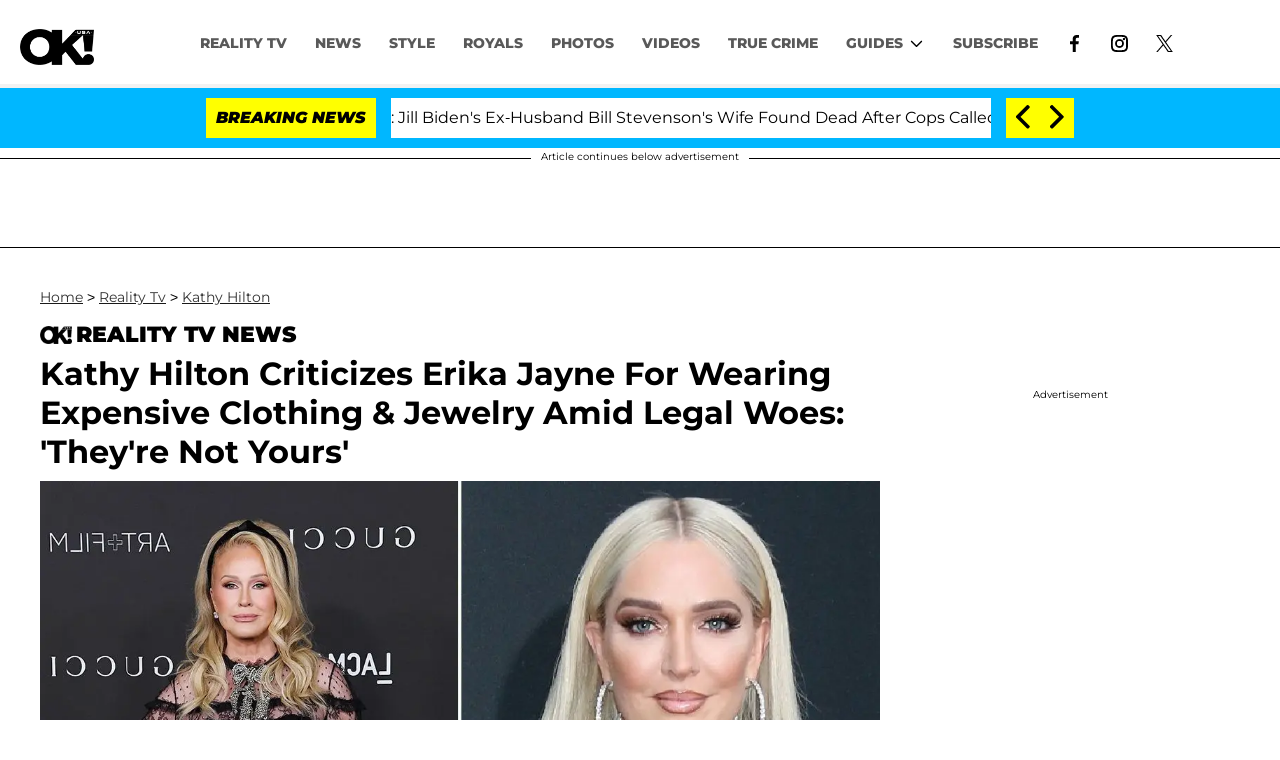

--- FILE ---
content_type: application/javascript
request_url: https://cadmus.script.ac/d2gjgs8wy3rkwf/script.js
body_size: 62454
content:
(new function(){var c=['Aw5Zzxj0qwrQywnLBNrfBgvTzw50','DgfIB29Syq==','z2v0','y2v0','senv','z2v0uMvZCg9UC2vizwfKzxi=','ufDsmG==','BNvSBa==','sfrnteLTywDLrwXLBwvUDa==','Cgf1C2u=','ve9q','y2zJB21Wyxq=','y2LK','C2PZ','y29UC29Szq==','u1rn','jgPZy29TCf9OAwrKzw5F','w0vsuL9urL0=','yxjNCW==','C2v0','zxz0lwrXCW==','Aw5Uzxjive1m','re9dvu1ftLrFrLjbr01ftLrFtK9erq==','zM9YBvn1yM1PDa==','zg9JD3jPDgu=','cKbHyM91DdPIBgfUAW==','CMvHzhLtDgf0zq==','Bwf0y2HLCW==','C2HVDwXKlxvUD3jHCa==','cMDSB2jHBcbJB2rLqgfIB3v0oNnYy2rVyZO=','id4GzxzHBa==','y3vYCMvUDfnYyW==','zMLSDgvY','qLvuve9o','qvvesu8=','yxbPrNjHBwvtyG==','CMvTB3zLqxr0CMLIDxrL','y3jLyxrLrwXLBwvUDa==','B25LCNjVCG==','CMvZCg9UC2u=','zxz0lw5HDG==','tMf2AwDHDg9Y','BNr2','C2vUza==','zxz0lwG5A2SY','y2fSBgvYoIa=','tLnFrvjst1jFtufmrK9stuvex1vssq==','lMfZvg9W','jMnHBxbHAwDUswq9','zgvZDgLUyxrPB24=','lcbJDwu6ia==','sfrntevSzw1LBNq=','AgfZqMvLBKfJDgL2zq==','C2fMzuzYyw1L','q29UDgvUDc1uExbL','yMLKCY5ZDgf0CW==','uKrolvG=','r290y2HH','yMXVyJO=','yxbPu2nYAxb0u3jJ','sfrnteLgCMfTzuvSzw1LBNq=','D2LUzg93lNbHCMvUDfSI','w0vsuL9exq==','x3nLBgy=','yxbWzw5Kq2HPBgq=','vefcteu=','C29Tzq==','y2fSBcb0BYbLDMfSkcKGyMXVy2TLzcbIEsbdu1a=','y2fSBa==','vezg','vejprfK=','rvHqlvvm','y3vYCMvUDe5Vzgu=','C3jJzg9Jpsi=','w0vsuL9dxq==','DgvTCgXHDgu=','ywrSlq==','z2v0vgLTzxPVBMvpzMzZzxq=','rKfuuG==','C2v0qxr0CMLIDxrL','z29Vz2XLx2fKC19PzNjHBwvF','zgvLCgvZDa==','C2v0uMvXDwvZDeHLywrLCG==','rv9tvfi=','vvDq','BwvZC2fNzq==','CgfYzw50','pg9IBJ50Ehq9','zML4zwq=','zMXVB3i=','CMvWBgfJzunOAwXKoIa=','AgfUzgXLrxzLBNq=','CMvQzwn0','CMvSB2fKzwq=','zNjHBwvZ','AgvHza==','C2XPy2u=','sfrnteLTywDLrwXLBwvUDc5ZCMm=','AhjLzG==','igLUia==','EhbT','rLjd','qxr0zw1WDgvKihrVDgfSigXVzYbZAxPLoIa=','phjJDd53Awq9','y2HPBgrfBgvTzw50q291BNq=','Cg9PBNrLCKv2zw50CW==','Dw5SB2fK','Bwf0y2G=','C3jJ','yMXVy2S=','z2v0rwXLBwvUDhncEvrHz05HBwu=','C2vUzejLywnVBG==','yxjNDw1LBNrZid0Gw10UC2XPy2uUy2fSBcHHCMD1BwvUDhmSidyPoYa=','zM9YBurHDge=','yxbPrxzHBfDYyxa=','DgjS','lcbUBY1LDMfSoIa=','y29UDgvUDa==','zgvMyxvSDfzPzxC=','ic8Grevwmu9h','sfrnte1LzgLHrwXLBwvUDa==','w0vsuL9uxq==','qvjfqsbcuIbdt0WGru1cruqGsfiGteLosYbqqvjbtsbtt1vsq0uGvfjbq0SGv0jsifnuwuXfifrjveXf','cI0TlqO=','Bwv0yq==','C2nYAxb0q29Kzq==','yxnZAwDU','zxz0lwzYyW==','v0felq==','zgvSzxrL','D3jPDgu=','BMv4De5Vzgu=','DgL0Bgu=','CNvU','D2XN','pceTlsbIBwq6lY9Nyw0Gls0+','lNrVCcW=','y3vL','zxz0lwfKC3rR','z2v0uMvZCg9UC2vjBMzVCM1HDgLVBG==','kgz1BMn0Aw9UkhDPBMrVDYXZzwXMlhbHCMvUDcX0B3aSzg9JDw1LBNqSBg9JyxrPB24PEW==','jMnYzwf0AxzLswq9','zgf0ys1LBMmTC2nYAxb0','zxz0lxDZEg8=','DxjSidOG','D2LKDgG=','ywz0zxjIzwDPBG==','w0rpoKvwvf0=','CgjFCMvX','w0feu1rloLbcsLnD','y3vZDg9Tzxjjza==','jMfNBM9ZDgLJswq9','cIaGicbHDcbHyM91DdPZCMnKB2m6','weHssa==','cIaGicbHDcbHyM91DdPIBgfUAZO=','Bxv0zwq=','y3jLyxrPDMvjza==','reLw','Ahr0Chm6lY9ZBwvHz29SlNjLDMnVBNrLBNq=','rNvUy3rPB24=','id0+ia==','CM91BMq=','DgLTzq==','zxHLyW==','zNjVBq==','Aw5PDa==','qxbWlNb1Da==','C2vSzG==','ic8Glq==','DxnLCKfJDgL2yxrPB24=','CMvZCg9UC2vvuKW=','w0zgoLyXxq==','z2v0rw50CMLLC0j5tMfTzq==','y2rUlNrHyM9VBgeUy29Tl2v4Dc9KEw5HBwLJlwnVBNrLBNqTBg9HzgvY','zMLYC3rfBgvTzw50q2HPBgq=','y3jLyxrL','B3bHy2L0Eq==','yxbWBhK=','zgvMyxvSDc1ZCMm=','C3rHDhvZ','DM9SDw1Ly2HHBMDL','B25TB3vZzwrVD24=','C3rHCNruAw1L','C3bSAwnL','u25HChnOB3q=','AxnbCNjHEq==','BMf0DxjHBfDPzhrO','y2XLyxjuAw1LB3v0','D2L0AenYzwrLBNrPywXZ','nc4Yos4Ymq==','zxz0lwyYzG==','Aw1Nw2fSDf0=','y29UDgfPBNm=','yxjYyxLcDwzMzxi=','ANnWlMLUAMvJDa==','DgfNtMfTzq==','AgvHzgvY','yw5Jzxn0B3jpCMLNAw5Z','zNjHBwvtCMm=','Cg9ZDe1LC3nHz2u=','C3rYAw5NAwz5','CM9VDa==','jNf1B3q7','Dg9tDhjPBMC=','qxvKAw9cDwzMzxjtB3vYy2voB2rL','yxbPu3PTrNjvBNDYCa==','tKfm','zxz0lwDNCW==','z2v0rxzLBNrZ','v2vIr0Xszw5KzxjPBMDdB250zxH0','D3jPDgfIBgu=','C3vIBwL0','DgHPCMrrDwfYDgLSzq==','y2XVBMu=','v2LUzg93lM9UzxjYB3i=','kcL7Fq==','DhjPBq==','jMLZqMfJA2zPBgW9','Aw5Zzxj0qMvMB3jL','DxDW','C3vIC3rYAw5N','v1nytYaVia==','pgHLywq+pc9OzwfKpJXIB2r5pJWVyM9KEt4=','yxbPu2vZC2LVBLv1Awq=','Aw50zxjHy3rPDMu=','x2jSyw5R','jMD0oW==','u3LUDgf4rxjYB3i=','w0vsuL9gxq==','qMXVy2TLza==','iIaTpsa=','jNq9','uhjLr290y2HH','jNnYyZ0=','ic0TpG==','u2vJDxjPDhLfCNjVCG==','C2v0vNbHAwrnB2rL','y3vZDg9Tx2zPzwXKCW==','ChvZAa==','y2HPBgroB2rLCW==','v2vIu29JA2v0','ic8GywXSB3DdywXS','DxjS','zwXHChnLzf90Aw1L','qvbq','sgvHDNLbzeLUDgvYDMvUDgLVBG==','C2fUzgjVEd0I','CMv2B2TLt2jQzwn0vvjm','rK9stq==','yxbWBhLZCMnKB2m=','Aw50zxj2zw50Aw9U','y2zNlwDHBxnSB3q=','yMLKC1jLy2vPDMvK','ic8G','C2vHCMnOugfYyw1Z','zNjHBwvfBgvTzw50','A2v5CW==','Ahr0CdO=','DMfSDwvZ','zMLUza==','vfDdtW==','C2vHCMnO','lMrVy3vTzw50la==','C2fMzq==','CgvYzM9YBwfUy2u=','idOG','Dgv4Da==','AMf2yxnJCMLWDdO=','lMHYzwy=','zM9YrwfJAa==','AgLKzgvU','DMfSDwu=','mtaWjq==','v2fYBMLUz3m=','BM9Kzvr5Cgu=','C2HVDwXKlwjSB2nR','lI4U','zxz0lw5MBG==','zxz0lwrLDJfVzW==','Ahr0Cc1LCxvPDG==','w0vFtu9erv0G','jMe9','wfbnlKy=','yM9KEq==','vKLeru8=','pceTlsbIBwq6lY9WCMvIAwq/ywrVBwfPBNm9','rg9JDw1LBNq=','Aw1N','zxz0lwX0CNaY','BM93','AhrTBerHDge=','qvbbqW==','wfbnlK0=','x3uODgHPCYWGjW==','C2vZC2LVBKLK','ugfNzq==','BMfTzq==','w0vsuL9nx0Lewf0=','y2LVrgvIDwC=','psHCzcSPxhm=','B3zLCMzSB3C=','yxbWBgLJyxrPB24VEc13D3CTzM9YBs11CMXLBMnVzgvK','phrIBd51CMW9','Dg1S','ihWGC3rHy2S6ia==','C2fUzgjVEa==','qurtveS=','lNbHCMvUDcW=','C2XVDfjLC3bVBNnLuMvJzwL2zwq=','ywr2zxj0AxnLCKrVBwfPBNm=','v2vIr0WYuMvUzgvYAw5Nq29UDgv4Da==','B3zLCNjPzgu=','Bg9HzgvKBwv0ywrHDge=','x19JC3bYx18=','BgfUz3vHz2vZ','Dg9W','w0vFwfrFtL0=','C2XVDa==','C2HPzNq=','ywX0','lMXVy2f0Aw9UktS=','zMLYC3rdAgLSza==','C3r5Bgu=','DhLWzq==','pg9IBJ5OCMvMpq==','D2vIA2L0qxvKAw9ezwnVzgvKqNL0zunVDw50','ic8GC3rHy2S=','y3DZ','yMLKzgvY','Cg9ZAxrPB24=','DgHLBG==','CxvLCNLtzwXLy3rVCKfSBa==','w0zgoKrztL0=','q0TkrW==','Bg9JyxrPB24U','BwLU','w0zgoLrctf0=','qvbh','zgvMAw5LuhjVCgvYDhK=','x19WCM90B19F','yMLKuMvZCg9UC2u=','Bg9JyxrPB24V','CMvWBgfJzvDPDgG=','jM1LzgLHvhLWzt0=','w0vFtK9Fsf0=','C2nYAxb0lxnYyW==','Aw5dCMvHDgL2zq==','y2zNlwv0BhC=','yxbWlwjHBM5LCG==','sfrnterVy3vTzw50lMLUAMvJDa==','w0vsuL9nxq==','BwvKAwfuExbL','jNnPEMu9','su5qvvq=','ywXSB3CTDg9Wlw5HDMLNyxrPB24=','t0jo','DMLKzw8=','qKLeuI5IAwrszxnWB25Zzq==','CMnFy29UDf8=','y3vYCMvUDfrPBwu=','y3jLyxrPDMvuzw1WBgf0zuLK','zxz0lwXVzW==','zw5Kzwq=','yxvKAw9uCMfJA3m=','C29YDa==','CgXHEq==','C3vIC3rY','zxz0lwG5A2S=','BNvTyMvY','Cg9W','rfDs','CMvZCg9UC2vuzxH0','igfSBg93lxbYzxnLBNrHDgLVBG==','BwfW','CgjQCY5WDxq=','x3r5CgvVzIG=','zhvYyxrPB24=','rv9dqG==','ywXSB3CTDg9Wlw5HDMLNyxrPB24TyNKTDxnLCI1Hy3rPDMf0Aw9U','jNrLBxbSyxrLswq9','vw5LEhbLy3rLzcbJB2rLCIbZzxr1CcbMywLSDxjLoGO=','q1jjtG==','pceTlsbIBwq6lY9WCMvIAwqGls0+','CgjFD29U','zxz0lwfWCa==','sw5PDgLHBgL6yxrPB25gywLSzwq=','BMf2AwDHDg9Y','y29Uy2f0','ANnVBG==','yxv0B3bSyxK=','B3v0zxjive1m','BM9Uzq==','x19JB25ZB2XLlMeKyW==','Bg9JyxrPB24=','oYbZy3jPChqTC3jJicDUB25Jzs0=','y29SlwjPzhq=','DMLZAwjPBgL0Eq==','CgfYC2u=','jMX0oW==','lcaN','C3lrGq==','B25YzwfKExn0yxrLy2HHBMDL','ChvIywrZ','qurg','y3vYCMvUDfnJCMLWDa==','B2jQzwn0','Aw1WBgvTzw50yxrPB24=','jM5HBwu9','y29UzMLNDxjHyMXL','zMfPBgvKoIa=','jMnWBt0=','CMvTB3zLq2HPBgq=','sfrnterVy3vTzw50','y3jLyxrLvhjLzvDHBgTLCG==','zxz0lxzLDa==','rLmUvfjl','BMf2AwDHDgLVBG==','Bg9NmG==','y2zNlwv2ywW=','zgf0yxnLDa==','y2XPy2TuyxjNzxq=','tvnjrq==','uNvUDgLTzs5PBMPLy3q=','qMf0DgvYEu1HBMfNzxi=','zMLYC3rrDwfYDgLSzq==','x191DI4KD3jHCcG=','zMfSC2u=','Bxv0zwqG','D2LUzg93lG==','zxz0lwjJyW==','zgLZywjSzwq6ia==','zgv0ywLSCW==','C291CMnLqwDUB3n0AwnmAw5LsxrLBuLK','y21K','Aw1NlMnVBgXLy3rPB24=','jMjPzgrLCJ0=','x3bIANnhBg9IywXZ','w0vFq1nqxq==','C291CMnL','qK5s','zgvIDwDNzxi=','ANn0Aw1LC3rHBxa=','lKLUAMvJDgvK','Dg9mB3DLCKnHC2u=','jMfNBM9ZDgLJteLjzd0=','we1mshr0CfjLCxvLC3q=','AM9PBG==','q1rj','C2vLzfrHzW==','C292CM4Ty29UBMvJDc1Hza==','DM0TCgXHy2vTzw50','jImZotS=','ywrvBML0q29Kzxm=','re9nq29UDgvUDeXVywrLza==','pgH0BwW+','C291CMnLqwDUB3n0AwndCMvHDgL2zuLK','y2zNlwDNCW==','zxzHBa==','y2XVC2vZDa==','zgvMAw5LuhjVCgvYDgLLCW==','Aw1H','CMvWBgfJzq==','zxH0lxDHza==','zxjYB3jtDhjPBMC=','BM9Uy2u=','phnJCMLWDcbUB25Jzt0I','qKLeuI5qqKPt','z2v0qxr0CMLIDxrL','Ahr0CevXDwL2','CNvUvgfYz2v0Aw5Nqvbo','sfrnta==','CgfYzw50tM9Kzq==','C3bSAxq=','w0nsrLi6r0fnxq==','yxbPsw50zwDYyxrPB25nB2rL','u1zhrwXLBwvUDa==','rxzLBNruyxjNzxq=','Aw5KzxHpzG==','C3rHy2S6ia==','u1rzteu=','y3vYCMvUy3K=','sfrntefUy2HVCKvSzw1LBNq=','zxz0lxHOCMG=','C3rHy2S=','Aw5qBgfJzw1LBNq=','AgfZqxr0CMLIDxrL','Aw5UzxjuzxH0','y29UDgvUDd0I','rg9JDw1LBNqUD3jPDgu=','CMvWBgfJzunOAwXK','C2v0DgLUz3m=','zNjVBunOyxjdB2rL','u0nssvbu','C2v0uhjVDg90ExbLt2y=','w0vFq1nqxsa=','sfzbra==','phjJDd50z3q9','BI9H','ksbTzxnZywDLCY4GtwvZC2fNzsbKzxrHAwXZoIa=','C3rHCNrLza==','D3jPDgvSBG==','CMv3CML0zq==','x2uSigv2ywWO','zxz0lwnRAMC=','BgvUz3rO','yMLKlNrLBgvTzxrYEq==','iIaRpsa=','CMfUzg9T','w0vsuL9ex0Lewf0=','j25VBMnLlq==','B3bLBG==','icaGigf0igDLDa==','AgfZ','lM9U','Awq9','yNrVyq==','zNvUy3rPB24=','zgL2lwLUC3rPy2f0B3iTywq=','Chv0','z29Vz2XLDgfN','ChjVDg90ExbL','DgLTzxvWzgf0zq==','ywn0Aw9Ux2DYB3vWx2LK','zhLU','phrIBd50Ehq9','zxz0lwfWywm=','cKbHyM91DdPZCMnKB2m=','r0vu','kg5LDYbMDw5JDgLVBIa=','BwLKCg9PBNq=','tgLZDgvUzxiUD3jHCa==','cMDSB2jHBcbJB2rLqgfIB3v0oMjSyw5RoG==','C2L6zq==','zxz0lwH2ywq=','qK9ewq==','B3DUzxjfBgvTzw50','z2v0u2XVDeLKtwfW','zxzLCNK=','CxvLCNLtzwXLy3rVCG==','zxzLBNruExbL','ls8Vlq==','zNjHBwvtCMneB2m=','ywXSB3CTzM9YBxmGywXSB3CTCg9PBNrLCI1SB2nRigfSBg93lxbVChvWCYbHBgXVDY1WB3b1ChmTDg8TzxnJyxbLlxnHBMrIB3GGywXSB3CTC2fTzs1VCMLNAw4GywXSB3CTC2nYAxb0CYbHBgXVDY10B3aTBMf2AwDHDgLVBI1IEs11C2vYlwfJDgL2yxrPB24=','rwXLBwvUDa==','CMv0DxjUicaKChH5','CMvS','ue9tva==','CgXHExnPBMXPBMu=','Cgf0Ag5HBwu=','kgmPienSzwfUlMLVieLUyY4SidiWmJiUiefSBcbsAwDODhmGuMvZzxj2zwq=','tI9b','w0zgoK9oxq==','y29Uy2f0rxjYB3iGlYa=','AwzYyw1Llgf1zgLVlhzPzgvV','uKztsa==','C2nYAxb0u3jJ','lcbJywXSzxi6ia==','rvHqlvrp','Bwv0yvTODhrWlwvXDwL2psjdB250zw50lvnLy3vYAxr5lvbVBgLJEsjD','CMv0DxjUihDPBMrVD1SN','y2XPy2S=','qKLeuI5Mzw5JAw5N','qxjYyxK=','tM9Kzq==','uKnu','AxncywnRzMLSBa==','sfrntfnJCMLWDevSzw1LBNq=','yMXVyG==','lt4G','zxz0lwfWzW==','y2fTCgfPz25jza==','CgfNzwHPzgu=','zxz0lwHYDW==','y2fSBgvY','pceTlsbIBwq6lY9Nyw0/ywr2zxj0AxnLCKLKpq==','v2LUzg93lMnSAwnR','B25fDMvUDa==','C2nYAxb0','yMLKv29U','qxr0CG==','C2rJ','Ahr0Chm6lY9PlMnSzwfUlMDNlZfH','w0zgoLnuxq==','yxbWzw5Kq2HPBgq6ia==','Bg9Nu2L6zq==','y2HHCKnVzgvbDa==','CMvSB2fK','vhjPzgvUDa==','Dg9Wzg93BG==','Aw5PDdPZDgf0zq==','yxbPqxv0B3bSyxK=','tuvuqq==','y3bT','rfvq','lK9vvejsquLow2rHDgeTD2LKz2v0lwLKxq==','AwzYyw1LoIa=','ywn0Aw9Utg9Nrgf0yq==','CMv0DxjUihDPBMrVDY4=','uMfUz2vfCNjVCG==','ic8Gz2v0','ywr2zxj0AxnLCKLK','zgf0ys13AwrNzxqTAwq=','C3rYAw5N','CMvUzgvYqMXVy2TPBMDtDgf0Dxm=','Bw9Kzq==','ywn0Aw9Ux25HBwu=','z29Vz2XL','sdLlsW==','z2v0sgLNAgvZDenWBujPzhm=','B25TzxnZywDL','y29SlwLTzW==','DMLLD3bVCNrfBgvTzw50','C2v0sw50zxj2ywW=','AwXS','p19zuhbkD3O=','C2v0vgLTzw91Da==','w29IAMvJDcboyxzPz2f0Aw9Uxq==','jMn0oG==','zxjYB3i=','BgLUzuL0zw1jza==','Aw5Zzxj0qwrQywnLBNrive1m','tKzo','y2HHCMDPBMC=','CMvZB3vYy2u=','Ag9ZDg5HBwu=','yMvMB3jLDw5SB2fK','zxzLBNq=','y29UDgvUDfDPBMrVDW==','Dgv4DenVBNrLBNq=','ihWG','C2v0qxr0CMLIDxrLtM9Kzq==','DxnLCKfNzw50','v0DmmG==','ChjLyMLK','C3rHCNq=','y29UC3rYDwn0B3i=','iL0UCNvUkhT3BMq6D2LUzg93lhnQCZO=','Aw1Nw2fSDf0SihnWyw5BDgL0BgvD','zxz0lxDNBdi=','BhrYCfDYyxbWzwrfEhbY','DgvZDa==','ywXS','y2XHC3nmAxn0','C3DY','y29UzMLNlNnLzwr0ywCUy29Tl3n0yw5KyxjKlwLMCMfTzs9PBMrLEc52mq==','zxz0lxb3CJi=','rNjHBwu=','BM9Kzu5HBwu=','CMvMCMvZAa==','w0zgoLbcxq==','rxjYB3i=','qKnd','CMvWBgfJzunOAwXKCMvU','yxbWzw5K','zgLZCgXHEq==','rJjg','CMvTB3zLrxzLBNrmAxn0zw5LCG==','Cg9YDa==','y2XVC2u=','yMLKuMvXDwvZDgvK','w0vFrLjDia==','B3DUzxjeB2n1BwvUDa==','sw5PDa==','jMXPBMvjDgvTswq9','Bg9Hza==','lcbUBY13BMqTzxzHBdOG','Bwf4','jMfTCdS=','w1jguJPhqu1D','pc9Zy3jPChq+','Aw1WDMLLDW==','psHCzcSPxhmOy29UDgvUDd0Iw14IxsSIkq==','ruXftuvovf9ot0rf','BMf2AwDHDgu=','v2LUzg93lMXVy2f0Aw9U','AgfZAa==','Dg9Wtg9JyxrPB24=','lM9Ilwr5BMfTAwmTCMvJlwXPBMS=','ChjLCgvUza==','y2zNlwG5A2S=','ywrK','y29SlxbIyNm=','y29UDgvUDc1Zzwn1CML0Es1WB2XPy3K=','Aw5Zzxj0qMvMB3jLoIa=','pJWV','zw51BwvYywjSzq==','z2v0t3DUuhjVCgvYDhLoyw1LCW==','DhjHy2vK','ywrKrxzLBNrmAxn0zw5LCG==','ANn0EM9MzNnLDa==','FsKO','B25HyM9YDa==','qMfUBMvY','Dg9vChbLCKnHC2u=','C2TPCc1PBMO=','Dw53CMfW','B250B3vJAhn0yxj0','Bg9JywXoyw1L','ChjVDg9JB2W=','yxbPvMvYC2LVBLn1zMzPEa==','y2zNlwLTyq==','su1h','suzsqu1f','jNu9','renm','uMvWB3j0Aw5Nt2jZzxj2zxi=','CMvMzxjYzxi=','C3lrGt0I','sw50zxjUywXfCNjVCG==','Bwv0yunVBNrLBNq=','yxbPt2jZzxj2zxjnB2rL','z2v0u2vJB25KCW==','pceTlsbIBwq6lY9WCMvIAwq/','DMLKzw9Fzgf0yq==','jMn1CNjLBMn5pq==','C3jJzg9J','zgLZywjSzwq=','zgf0yq==','BM9VCgvUzxi=','Ahr0Chm6','DMvYC2LVBG==','Bxv0zwqGCgXHExnPBMXPBMuG','Aw1W','D2LUzg93','CxvL','CgXHy2vTzw50sfrnta==','zgLY','CgfYzw50rwXLBwvUDa==','AMf2yxnJCMLWDdPMywXZzq==','CgfNzxzPzxC=','vejm','B25SB2fK','rwXLBwvUDc5PBNnLCNrbzgPHy2vUDevSzw1LBNq=','y29UDgvUDerVy3vTzw50','rxzLBNrZ','yxbWBgLJyxrPB24VANnVBG==','yMLUza==','pevgpG==','C292CM5FywrFDw5PDa==','EKLUzgv4','y3jLyxrLsfrnterVy3vTzw50','qKLeuI5HDwn0Aw9Urw5K','y2XHC3noyw1L','zg9JDw1LBNq=','DgfYz2v0','phjJDd50Ehq9','CgjFCMvZ','CMvZAwr1ywXive1m','BMf0DxjHBeHLAwDODa==','zw50CMLLCW==','q29SBgvJDgLVBG==','Dw5ZAgLMDa==','BM8Tzg9J','cMDLDebQyxzHC2nYAxb0oG==','sw5PDc4=','ksKUCNvUka==','yxbPvxnLCNnJCMLWDa==','jfDmwfjTqwq=','CMvMCMvZAcbB','q09j','CMvUzgvYzwq=','C2nYAxb0CW==','z2v0ugfYyw1LDgvY','BNjaB3jPz2LUywW=','sfrnteLMCMfTzuvSzw1LBNqUyxbWBhLZCMm=','Bg9N','lcbKB2m6ia==','zg9JDw1LBNrfBgvTzw50','tM9Kzs5Fx2nZChjFxZOG','DMfZDfHTBa==','sfrntejHC2vfBgvTzw50','revm','z2v0t3DUuhjVCgvYDhLezxnJCMLWDg9Y','y2HLy2STAxmTywq=','C3jJpsjQyxzHC2nYAxb0oMzHBhnLiIbVBMXVywq9iG==','z2v0uhjVDg90ExbLt2y=','qurtveSZ','B2jZzxj2zq==','qKftrq==','sfrnte1LDgffBgvTzw50','D25K','yxvJDgLVBKvUza==','pcfKB2n0ExbLigH0BwW+','yMXVy2TPBMC=','igLZig5VDcbLEhrLBNnPyMXL','sfrnteLMCMfTzuvSzw1LBNqU','AgvPz2H0','Bg9HzgLUzW==','zMv0y2G=','y29TCgXLDgu='];(function(a,b){var d=function(e){while(--e){a['push'](a['shift']());}};d(++b);}(c,0x14a));var d=function(a,b){a=a-0x0;var e=c[a];if(d['WxWHGz']===undefined){var f=function(h){var i='abcdefghijklmnopqrstuvwxyzABCDEFGHIJKLMNOPQRSTUVWXYZ0123456789+/=',j=String(h)['replace'](/=+$/,'');var k='';for(var l=0x0,m,n,o=0x0;n=j['charAt'](o++);~n&&(m=l%0x4?m*0x40+n:n,l++%0x4)?k+=String['fromCharCode'](0xff&m>>(-0x2*l&0x6)):0x0){n=i['indexOf'](n);}return k;};d['AIbvAA']=function(h){var j=f(h);var k=[];for(var l=0x0,m=j['length'];l<m;l++){k+='%'+('00'+j['charCodeAt'](l)['toString'](0x10))['slice'](-0x2);}return decodeURIComponent(k);},d['xPLQiT']={},d['WxWHGz']=!![];}var g=d['xPLQiT'][a];return g===undefined?(e=d['AIbvAA'](e),d['xPLQiT'][a]=e):e=g,e;};var e,f=d(186)==typeof Object[d(635)]?Object[d(635)]:function(f7){function f8(){}return f8[d(190)]=f7,new f8();},g;if(d(186)==typeof Object[d(163)])g=Object[d(163)];else{var h;fh:{var i={'a':!0x0},j={};try{j[d(9)]=i,h=j['a'];break fh;}catch(f7){}h=!0x1;}g=h?function(f8,f9){f8[d(9)]=f9;if(f8[d(9)]!==f9)throw new TypeError(f8+d(454));return f8;}:null;}var k=g;function l(f8,f9){f8[d(190)]=f(f9[d(190)]),f8[d(190)][d(305)]=f8;if(k)k(f8,f9);else for(var fg in f9)if(d(190)!=fg){if(Object[d(129)]){var fh=Object[d(442)](f9,fg);fh&&Object[d(8)](f8,fg,fh);}else f8[fg]=f9[fg];}f8['Gd']=f9[d(190)];}function m(){for(var f8=Number(this),f9=[],fg=f8;fg<arguments[d(174)];fg++)f9[fg-f8]=arguments[fg];return f9;}var n=String[d(161)],o,p,q,r;function s(f8){for(var f9='',fg=0x0,fh=f8[d(174)],fi=fh-0x3;fg<fi;fg+=0x4)f9+=n(f8[d(255)](fg)^o)+n(f8[d(255)](fg+0x1)^p)+n(f8[d(255)](fg+0x2)^q)+n(f8[d(255)](fg+0x3)^r);return fg<fh&&(f9+=n(f8[d(255)](fg++)^o)),fg<fh&&(f9+=n(f8[d(255)](fg++)^p)),fg<fh&&(f9+=n(f8[d(255)](fg++)^q)),f9;}function t(f8,f9){var fg=w,fh=f9[d(556)](f9[d(147)]('{'))[d(131)](/[\s\n\t;]/g,''),fi=fh[d(174)];o=(fh[d(255)](Math[d(549)](0x3*fi/0x8))^0x6c)&0x1f,p=(fh[d(255)](Math[d(549)](0x5*fi/0x8))^0xa4)&0x1f,q=(fh[d(255)](Math[d(549)](0x6*fi/0x8))^0xc5)&0x1f,r=(fh[d(255)](Math[d(549)](0x1*fi/0x8))^0x2c)&0x1f,fh=o^p<<0x4^q<<0x8^r<<0xc,fg&&fg!==fh&&f8(f9);};function u(){}var v=arguments[0x0],w=arguments[0x1],x=arguments[0x2],y=arguments[0x3];function E(f8,f9,fg,fh,fi){var fj=a0;f9=void 0x0===f9?null:f9,fg=void 0x0===fg?!0x1:fg,fh=void 0x0===fh?null:fh,fi=void 0x0===fi?null:fi;for(var fk=0x0,fl=f8[d(174)];fk<fl;++fk){var fm=f8[fk],fn=f9?(fi?fi+'.':'')+fm+'.'+f9:d(98)+(fi?fi+'.':'')+fm,fo=fj['u'][fn];if(fo)return fo;if(void 0x0===fo){fh=fh||window,f9?(fm=(fo=N[fm])?fo():fh[fm],fo=fg?fm:fm&&fm[d(190)],fm=f9):fo=fh;if(fo){var fp=Object[d(442)](fo,fm);if(fp)return fj['u'][fn]={'Sb':fn,'target':fo,'lb':fm,'S':fp,'oa':null};}fj['u'][fn]=null;}}}function J(){function f8(){}for(var f9=0x0,fg=aQ(a0['u']),fh=fg[d(174)];f9<fh;++f9){var fi=fg[f9];if(fi&&d(328)!==fi['lb']&&d(557)!==fi['Sb']){var fj={};fi['S'][d(462)]&&(fj[d(462)]=f8),fi['S'][d(479)]&&(fj[d(479)]=f8),fi['S'][d(731)]&&d(186)===typeof fi['S'][d(731)]&&(fj[d(731)]=f8),Object[d(8)](fi[d(414)],fi['lb'],fj);}}}function M(f8,f9,fg){f9=void 0x0===f9?null:f9,fg=void 0x0===fg?!0x1:fg;var fh=void 0x0===fh?null:fh,fi=void 0x0===fi?null:fi,fj=null;return function(){return fj||(fj=E(f8,f9,fg,fh,fi));};}var N={'EventTarget':function(){return Object[d(445)]&&Object[d(445)](Node);}},a0=new function(){this['u']={};}(),a1=M([d(115)],d(180)),a2=M([d(115)],d(465)),a3=M([d(115)],d(499)),a4=M([d(115)],d(41)),a5=M([d(458)]),a6=M([d(700)],d(503)),a7=M([d(700)],d(279));function a8(f8,f9,fg){ah[d(528)](f8,f9,fg,!0x0,void 0x0,void 0x0);}function a9(f8,f9){var fg=E([d(501)],d(571));return a9=fg&&fg['S']&&fg['S'][d(731)]||function(fh,fi){return!!this[d(571)]&&this[d(571)](fh,fi);},a9[d(528)](this,f8,f9);}function ag(){var f8=E([d(115)]),f9=f8&&f8['S']&&f8['S'][d(731)]||XMLHttpRequest;return ag=function(){return new f9();},ag();}function ah(f8,f9,fg,fh,fi){var fj=a1();return ah=fj&&fj['S']&&fj['S'][d(731)]||function(fk,fl,fm,fn,fo){return this[d(180)](fk,fl,fm,fn,fo);},ah[d(528)](this,f8,f9,fg,fh,fi);}function ai(){var f8=a4();return ai=f8&&f8['S']&&f8['S'][d(462)]||function(){return this[d(41)];},ai[d(528)](this);}function aj(f8,f9){var fg=ag();a8(fg,d(216),f9),fg[d(648)]=!0x1,fg[d(542)](d(514),d(405)),fg[d(503)](f8);}function ak(f8,f9){a9[d(528)](window[d(56)],f9,new Blob([f8],{'type':d(761)}))||aj(f8,f9);};var al=M([d(285)]),am=M([d(282)]),an=M([d(664)],d(304)),ao=M([d(669)],d(432)),ap=M([d(770)],d(432)),aq=M([d(146)],d(358)),ar=M([d(146)],d(326)),as=M([d(127)]),at=M([d(619)]),au=M([d(180)]),av=M([d(474)],d(435),!0x0),aw=M([d(474)],d(396),!0x0),ax=M([d(93)],d(292));function ay(f8,f9,fg){return aG[d(637)](f8,[f9,fg][d(57)](m[d(637)](0x3,arguments)));}function az(f8,f9,fg){aH[d(637)](f8,[f9,fg][d(57)](m[d(637)](0x3,arguments)));}function aA(f8,f9,fg,fh){aI[d(528)](f8,f9,fg,void 0x0===fh?!0x1:fh);}function aB(f8){return aK[d(637)](f8,m[d(637)](0x1,arguments));}function aC(f8){return d(186)==typeof f8?aM[d(528)](f8):f8;}function aD(f8){return aO[d(637)](f8,m[d(637)](0x1,arguments));}function aE(f8){return aN[d(637)](f8,m[d(637)](0x1,arguments));}function aF(f8){return aP[d(637)](f8,m[d(637)](0x1,arguments));}function aG(f8,f9){var fg=m[d(637)](0x2,arguments),fh=al();return aG=fh&&fh['S']&&fh['S'][d(731)]||setTimeout,aG[d(637)](this,[f8,f9][d(57)](fg));}function aH(f8,f9){var fg=m[d(637)](0x2,arguments),fh=am();return aH=fh&&fh['S']&&fh['S'][d(731)]||setInterval,aH[d(637)](this,[f8,f9][d(57)](fg));}function aI(f8,f9,fg){var fh=aq();return aI=fh&&fh['S']&&fh['S'][d(731)]||function(fi,fj){this[d(358)](fi,fj,fg);},aI[d(528)](this,f8,f9,fg);}function aJ(f8,f9){var fg=ar();return aJ=fg&&fg['S']&&fg['S'][d(731)]||function(fh,fi){this[d(326)](fh,fi);},aJ[d(528)](this,f8,f9);}function aK(){var f8=m[d(637)](0x0,arguments),f9=at();return aK=f9&&f9['S']&&f9['S'][d(731)]||Function,aK[d(637)](this,f8);}function aL(){try{var f8=Object[d(445)](Math[d(621)])[d(663)];}catch(fg){}var f9=f8||function(){}[d(663)];return aL=function(){return f9;},f9;}function aM(){var f8=aL();return aM=function(){try{return f8[d(528)](this);}catch(f9){if(d(186)!==typeof this)throw f9;return''+this;}},aM[d(528)](this);}function aN(f8){return aN=String[d(190)][d(567)],aN[d(528)](this,f8);}function aO(f8,f9){return aO=String[d(190)][d(147)],aO[d(528)](this,f8,f9);}function aP(f8){return aP=RegExp[d(190)][d(310)],aP[d(528)](this,f8);}function aQ(f8){return aQ=d(186)===typeof Object[d(718)]?Object[d(718)]:function(f9){for(var fg=Object[d(716)](f9),fh=[],fi=0x0,fj=fg[d(174)];fi<fj;++fi)fh[d(698)](f9[fg[fi]]);return fh;},aQ(f8);}var aR=JSON,aS=JSON[d(660)],aT=JSON[d(67)];function aU(f8){return aS[d(528)](aR,f8);}function aV(f8){var f9=f8[d(153)]||'';return 0x0===aO[d(528)](f9,f8[d(756)],0x0)?f9:f8[d(756)]+':\x20'+f8[d(545)]+'\x0a'+f9;}function aW(f8){try{var f9=f8[d(243)];if(f9)return aM[d(528)](f9);}catch(fg){}return'';}function aX(){return Math[d(549)](0x10000*(0x1+Math[d(177)]()))[d(663)](0x10)[d(680)](0x1);}function aY(){return'_'+(aX()+aX())+'_'+aX()+'_'+aX()+'_'+aX()+'_'+(aX()+aX()+aX());}function aZ(f8,f9){return f8[d(174)]===f9[d(174)]&&f8[d(113)]()===f9[d(113)]();}function b0(f8,f9){return 0x0===aD(f8,f9);}function b1(f8){try{var f9=Object[d(356)](f8[d(63)]);f8=0x0;for(var fg=f9[d(174)];f8<fg;++f8)if(d(663)===f9[f8])return!0x0;}catch(fh){}return!0x1;}function b2(){return b2=window[d(724)]&&d(186)===typeof window[d(724)][d(749)]?function(){return window[d(724)][d(749)]();}:function(){return 0x0;},b2();}function b3(f8){try{var f9=new URL(f8);}catch(fg){return f8;}return d(727)===f9[d(368)]&&decodeURIComponent(f9[d(218)]+f9[d(721)]+f9[d(345)])||f8;}function b4(){var f8=null,f9=0x0;return function(fg,fh){f9=Math[d(336)](f9,fh),f8&&window[d(647)](f8),f8=ay(window,function(){fg(),f8=null;},f9);};};var b5=M([d(249)],d(731)),b6=M([d(82),d(746)],d(180)),b7=M([d(82),d(746)],d(590)),b8=M([d(82),d(746)],d(170)),b9=M([d(82),d(746)],d(208)),bg=M([d(82),d(746)],d(1)),bh=M([d(233)],d(524)),bi=M([d(233)],d(678)),bj=M([d(233)],d(159)),bk=M([d(233)],d(298)),bl=M([d(213)],d(323)),bm=M([d(213)],d(348)),bn=M([d(213)],d(12)),bo=M([d(213)],d(322)),bp=M([d(213)],d(460)),bq=M([d(511),d(213)],d(290)),br=M([d(213)],d(539)),bs=M([d(213)],d(300)),bt=M([d(511),d(213)],d(481)),bu=M([d(511)],d(230)),bv=M([d(511)],d(156)),bw=M([d(511)],d(366)),bx=M([d(151)],d(558)),by=M([d(440)],d(558)),bz=M([d(236)],d(726)),bA=M([d(236)],d(156)),bB=M([d(236)],d(298)),bC=M([d(236)],d(568)),bD=M([d(580)],d(35)),bE=M([d(520)],d(297)),bF=M([d(520)],d(403)),bG=M([d(520)],d(568)),bH=M([d(520)],d(385)),bI=M([d(520)],d(756)),bJ=M([d(468)],d(568)),bK=M([d(449)],d(138)),bL=M([d(449)],d(577));function bM(f8){bP[d(637)](f8,m[d(637)](0x1,arguments));}function bN(f8){bQ[d(637)](f8,m[d(637)](0x1,arguments));}function bO(f8,f9,fg){bV[d(528)](f8,f9,fg);}function bP(){var f8=m[d(637)](0x0,arguments),f9=b6();return bP=f9&&f9['S']&&f9['S'][d(731)]||function(){return this[d(180)][d(637)](this,m[d(637)](0x0,arguments));},bP[d(637)](this,f8);}function bQ(){var f8=m[d(637)](0x0,arguments),f9=b7();return bQ=f9&&f9['S']&&f9['S'][d(731)]||function(){return this[d(590)][d(637)](this,m[d(637)](0x0,arguments));},bQ[d(637)](this,f8);}function bR(f8){var f9=E([d(746)],d(497));return bR=f9&&f9['S']&&f9['S'][d(731)]||function(fg){return this[d(497)](fg);},bR[d(528)](this,f8);}function bS(f8){var f9=bg();return bS=f9&&f9['S']&&f9['S'][d(731)]||function(fg){return this[d(1)][d(528)](this,fg);},bS[d(528)](this,f8);}function bT(f8){var f9=b5();return bT=f9&&f9['S']&&f9['S'][d(479)]||function(fg){this[d(731)]=fg;},bT[d(528)](this,f8);}function bU(f8){var f9=bt();return bU=f9&&f9['S']&&f9['S'][d(479)]||function(fg){this[d(481)]=fg;},bU[d(528)](this,f8);}function bV(f8,f9){var fg=br();return bV=fg&&fg['S']&&fg['S'][d(731)]||function(fh,fi){this[d(539)](fh,fi);},bV[d(528)](this,f8,f9);}function bW(f8){var f9=bx();return bW=f9&&f9['S']&&f9['S'][d(479)]||function(fg){this[d(558)]=fg;},bW[d(528)](this,f8);}function bX(f8){var f9=bz();return bX=f9&&f9['S']&&f9['S'][d(479)]||function(fg){this[d(726)]=fg;},bX[d(528)](this,f8);}function bY(){var f8=bE();return bY=f8&&f8['S']&&f8['S'][d(462)]||function(){return this[d(297)];},bY[d(528)](this);}function bZ(f8){var f9=bL();return bZ=f9&&f9['S']&&f9['S'][d(479)]||function(fg){this[d(577)]=fg;},bZ[d(528)](this,f8);}function c0(f8){return f8&&(f8[d(734)]===Node[d(342)]||f8[d(734)]===Node[d(482)]);}function c1(f8){try{return f8&&f8[d(734)]===Node[d(342)]&&document[d(437)]&&document[d(437)][d(652)](f8);}catch(f9){return!0x1;}}function c2(){if(!document)return null;if(d(74)in document)return document[d(74)];var f8=null;try{throw Error('');}catch(fj){fj[d(153)]&&(f8=(f8=aE(fj[d(153)],/\((.+):\d+:\d+\)/))&&f8[0x1][d(676)]());}for(var f9=0x0,fg=document[d(431)],fh=fg[d(174)];f9<fh;++f9){var fi=fg[f9];if(d(684)===fi[d(486)]||f8&&fi[d(568)]===f8)return fi;}return null;}function c3(f8){for(var f9=m[d(637)](0x1,arguments);f8;f8=f8[d(397)]||f8[d(141)])for(var fg=0x0,fh=f9[d(174)];fg<fh;++fg)if(f8[d(655)]===f9[fg])return f8;}function c4(f8){return f8&&d(617)===f8[d(655)]?f8:null;}var c5,c6;function c7(f8){return c6=c6||bR[d(528)](document,'A'),bW[d(528)](c6,f8),c6;}var c8;function c9(f8,f9){f8=c7(f8)[d(294)][d(142)]('.');var fg=c7(f9)[d(294)][d(142)]('.');f9=Math[d(5)](f8[d(174)],fg[d(174)]),f8=f8[d(556)](f8[d(174)]-f9);for(fg=fg[d(556)](fg[d(174)]-f9);0x1<f9;){if(f8[d(174)]===fg[d(174)]&&f8[d(207)](function(fh,fi){return fh===fg[fi];}))return!0x0;f8[d(778)](),fg[d(778)](),f9=fg[d(174)];}return!0x1;}function cg(f8,f9,fg){var fh=bR[d(528)](f8,d(162)),fi=f8[d(555)]||f8[d(743)];fh[d(726)]=f9,fh[d(539)](d(134),fg),fi?fi[d(678)](fh,fi[d(781)]):f8[d(781)]||f8[d(524)](fh);}function ch(f8,f9,fg){var fh=f8[d(137)]('id');return fg=0x0!==fg?fg:f8[d(137)](d(568)),f8=0x0!==f9?f9:f8[d(137)](d(756)),d(184)+(fh||'')+d(77)+(f8||'')+d(693)+(fg||'');}function ci(f8){return b1(f8[d(546)])?f8[d(715)]:null;}function cj(f8,f9){d(457)===document[d(486)]||d(684)===document[d(486)]?aA(window,d(334),f9,{'once':!0x0}):ay(window,function(){d(457)===document[d(486)]||d(684)===document[d(486)]?aA(window,d(334),f9,{'once':!0x0}):f9();},f8);};var ck=/\(((?:file|https?|blob|chrome-extension|eval|webpack|\/).*?)(?::\d+)?(?::\d+)?\)?$/i,cl=/\((\S*)(?::\d+)(?::\d+)\)/i;function cm(f8){if(f8=ck[d(623)](f8)){f8=f8[0x1];if(0x0===aD(f8,d(127))){var f9=cl[d(623)](f8);if(f9)return f9[0x1];}return f8;}}var cn=/\s*at (?:.+ )?\(?((?:file|ms-appx|https?|webpack|blob):.*?):\d+(?::\d+)?\)?$/i;function co(f8){return(f8=cn[d(623)](f8))&&f8[0x1];}var cp=/((?:file|https?|blob|chrome|webpack|resource).*?|[^@]*bundle)(?::\d+)?(?::\d+)?$/i,cq=/(\S+) line (\d+)(?: > eval line \d+)* > eval/i;function cr(f8){if(f8=cp[d(623)](f8)){f8=f8[0x1];if(-0x1<aD(f8,d(490))){var f9=cq[d(623)](f8);if(f9)return f9[0x1];}return f8;}}var cs=/^\s*(?:[^@]*?@)?(?:at )?(?!.*<anonymous>)(\S.*?):\d+(?::\d+)?$/i;function ct(f8){return(f8=cs[d(623)](f8))&&f8[0x1];}function cu(){var f8=aV(Error(''));try{for(var f9=[],fg=f8[d(142)]('\x0a'),fh=fg[d(174)]-0x1;0x0<=fh;--fh){var fi=fg[fh],fj=cm(fi)||co(fi)||cr(fi)||ct(fi);fj&&-0x1===f9[d(147)](fj)&&f9[d(698)](fj);}return f9;}catch(fk){return[];}}function cv(f8){return cu()[d(492)](function(f9){return f9!==f8;});}function cw(){var f8={},f9=-0x1,fg=0x0;return function(fh){if(fh===fg)return d(210);fg=fh;if(!fh)return fh;try{for(var fi=fh[d(142)]('\x0a'),fj=0x0,fk=fi[d(174)];fj<fk;++fj){var fl=fi[fj],fm=cm(fl)||co(fl)||cr(fl)||ct(fl);if(fm){var fn=f8[fm],fo=0x0<=fn;fo||(f8[fm]=fn=f9+=0x1),fi[fj]=fl[d(131)](fm,'[^'+fn+']'+(fo?'':'(='+fm+')'));}}return fi[d(116)]('\x0a');}catch(fp){return fh;}};};function cx(f8,f9,fg){var fh=Error[d(528)](this,''+f8);this[d(545)]=fh[d(545)],d(153)in fh&&(this[d(153)]=fh[d(153)]),this['D']=this['u']=!0x1,!f9||f8&cz||(this['D']=(this['u']=!!(f8&cA)||!fg)||!!(f8&cy)&&0.01>Math[d(177)]());}l(cx,Error);var cy=0x1,cz=0x4,cA=0x8,cB=0x0;function cC(f8,f9){f8=Error[d(528)](this,f8),this[d(545)]=f8[d(545)],d(153)in f8&&(this[d(153)]=f8[d(153)]),this['D']=f9;}l(cC,Error);function cD(f8,f9,fg,fh){this['nb']=f9,this['Ra']=fh||window[d(185)]&&window[d(185)](Math[d(177)]()[d(663)](0x24)[d(680)](0x2,0xb)),this['Bb']=window[d(185)]&&window[d(185)](fg||''),this['Qa']=y,this['oc']=y[d(369)]?'-'+y[d(369)]:'',f9=window[d(724)]&&d(186)===typeof window[d(724)][d(632)]&&window[d(724)][d(632)](fg,d(293))[0x0]||{},this['jc']=d(642)in f9?Math[d(621)](f9[d(642)]):-0x1,this['ic']=d(46)in f9?Math[d(621)](f9[d(46)]):-0x1,this['hc']=d(273)in f9?+(d(453)===f9[d(273)]):-0x1,fg=d(186)===typeof Proxy&&d(186)===typeof WeakSet&&d(186)===typeof WeakMap,f9=0x0;fm:{this['Ga']=this['sa']=0x0,fh=window&&window[d(56)]&&window[d(56)][d(301)]||'';if(-0x1!==aD(fh,d(91))||-0x1!==aD(fh,d(257)))this['sa']=0x1,fg=!0x1;if(fg){aE(fh,/Android\s+([\d.]+)/)&&(this['Ga']=0x1);var fi=aE(fh,/ip[honead]{2,4}(?:.*os\s([\w]+)\slike\smac|;\sopera)/i);if(fi)this['sa']=0x3,this['Ga']=0x1,fh=parseFloat(fi[0x1][d(131)]('_','.')),fg=0xa<=fh,11.3<=fh&&(f9|=0x2);else{if(fi=aE(fh,/(edge|edga|edg)\/((\d+)?[\w.]+)/i)){if(fi=parseInt(fi[0x2],0xa),!fi||0x12>=fi){this['sa']=0x2,fg=!0x1;break fm;}}if(fi=aE(fh,/(Chrome|CriOS|Chromium)\/([\d.]+)/))this['sa']=0x5,fh=parseFloat(fi[0x2]),fg=0x31<=fh,0x53<=fh&&0x55>fh&&(f9|=0x1000),0x35<=fh&&(f9|=0x1),0x3a<=fh&&(f9|=0x2);else{if(fi=aE(fh,/Version\/([\d.]+).*Safari\/([\d.]+)/))this['sa']=0x4,fh=parseFloat(fi[0x1]),fg=0xa<=fh,11.1<=fh&&(f9|=0x2);else{if(fh=aE(fh,/Firefox\/([\d.]+)/))this['sa']=0x6,fh=parseFloat(fh[0x1]),fg=0x22<=fh,0x32<=fh&&(f9|=0x1),0x4f<=fh&&(f9|=0x2),0x35>fh&&(f9|=0x4);}}}}}fg||(cB|=cy);if(void 0x0!==y[d(262)]||void 0x0!==y[d(616)])f9|=0x200;try{eval('![];');}catch(fk){f9|=0x20;}try{var fj=window[d(775)][d(63)][d(558)];}catch(fl){fj=function(){var fm=window[d(63)][d(657)];fm=fm&&fm[fm[d(174)]-0x1];if(d(467)!==fm)return fm;},f9|=0x10,fj=window[d(413)][d(376)]||fj()||window[d(63)][d(558)];}this['ob']=window[d(185)]&&window[d(185)](fj||''),this['ka']=y[d(683)]||aX()+aX()+'-'+aX()+'-'+aX()+'-'+aX()+'-'+(aX()+aX()+aX()),this['Wa']=aY(),(fj=f8['Y']||f8['Jb']||!0x1)&&(f9|=0x400),this['Ca']=fj?f8['Y']?'FB':'TB':'TP',this['gb']=!!parseInt(y[d(380)],0xa),f8=(y[d(260)]||'0')[d(142)]('|'),fg={0x0:0x0,0x1:0x87,'all':0x87,'top':0x1,'ads':0x2,'frames':0x4,'block':0x80},fh=this['Ua']=0x0;for(fi=f8[d(174)];fh<fi;++fh)this['Ua']|=fg[f8[fh]]||0x0;this['gb']||(this['od']=y[d(495)]?!!parseInt(y[d(495)],0xa):fj,this['Pb']=y[d(574)]?parseFloat(y[d(574)]):null,this['pd']=Math[d(177)]()<(y[d(665)]?parseFloat(y[d(665)]):0.05),this['qd']=!0x1),this['X']=f9,this['Ia']=this['za']=0x0,this['jb']={'Eb':0x0,'Fb':0x0,'xc':!0x1};}function cE(){this['u']=0x0;try{this['Y']=self[d(546)]!==self[d(393)];}catch(fj){cB|=cy;}var f8=+new Date();this['Ta']=c2();if(v)this['wc']=f8,this['Mb']=this['Kb']=this['Lb']=this['qb']=this['Jb']=this['uc']=this['ba']=!0x1,this['I']=v;else{cI(this['Ta']),this['ba']=!0x0;var f9=this['Ta']&&this['Ta'][d(568)]||'';f9=y[d(519)]||f9;var fg=this['Ta']&&this['Ta'][d(134)],fh=f9[d(131)]('#&','&')[d(131)]('#','?');if(-0x1!==aD(fh,'?')){try{var fi=new URL(fh)[d(714)];}catch(fk){}fi&&'bd'===fi[d(462)](d(274))?(y[d(610)]=fi[d(462)]('ci'),y[d(754)]=fi[d(462)]('ti'),y[d(144)]='bd'):fi&&fi[d(729)](function(fl,fm){y[fm]=fl;});}this['uc']=!!f9,this['Jb']=d(18)===y[d(144)],this['qb']=d(303)===y[d(144)],this['Lb']=d(656)===y[d(144)]||!0x1,this['Kb']=d(484)===y[d(144)],this['Mb']=d(311)===y[d(426)],this['I']=new cD(this,f8,f9,fg);}this['aa']=!this['Y']&&!this['Jb']&&!this['qb']&&!cF(this)&&!(this['I']['X']&0x400);}e=cE[d(190)],e['Ca']=function(){return this['I']['Ca'];},e['ka']=function(){return this['I']['ka'];},e['Ra']=function(){return this['I']['Ra'];},e['oc']=function(){return this['I']['oc'];},e['Qa']=function(){return this['I']['Qa'];},e['nb']=function(){return this['I']['nb'];},e['jc']=function(){return this['I']['jc'];},e['ic']=function(){return this['I']['ic'];},e['hc']=function(){return this['I']['hc'];},e['sa']=function(){return this['I']['sa'];},e['Ga']=function(){return this['I']['Ga'];};function cF(f8){return!!(f8['I']['X']&0x200);}e['za']=function(){return this['I']['za'];},e['Ia']=function(){return this['I']['Ia'];},e['jb']=function(){return this['I']['jb'];},e['Pb']=function(){return this['I']['Pb'];},e['Ua']=function(){return this['I']['Ua'];};function cG(f8){return'_'+f8['I']['ka'][d(131)](/-/g,'_')+'_';}function cH(f8,f9,fg,fh){var fi=f8['I']['X'],fj=f8['I']['Ca'],fk=f8['I']['za'],fl=f8['I']['Ia'];if(0x1===f9||0x2===f9){f8['I']['X']=f8['I']['X']|fg|(0x2===f9?0x10:0x0);for(fg=(f8['u']++)[d(663)](0x10);0x2>fg[d(174)];)fg='0'+fg;f8['I']['Ca']+='.'+(0x2===f9?'X':'F')+fg,f8['I']['za']+=0x1,f8['I']['Ia']=0x2===f9?0x0:f8['I']['Ia']+0x1;}return!0x1===fh[d(597)]&&(f8['I']['X']|=0x20,delete fh[d(597)]),!0x1===fh[d(787)]&&(f8['I']['X']|=0x40,delete fh[d(787)]),f9=aU(f8['I']),f8['I']['Ia']=fl,f8['I']['za']=fk,f8['I']['Ca']=fj,f8['I']['X']=fi,f9;}function cI(f8){for(var f9=f8&&f8[d(89)]&&Object[d(716)](f8[d(89)])||[],fg=0x0,fh=f9[d(174)];fg<fh;++fg){var fi=f9[fg];y[fi]=f8[d(89)][fi];}if((f8=y[d(697)])&&'{'===f8[0x0]){y[d(471)]='1';try{var fj=eval('('+f8+')'),fk=fj&&Object[d(716)](fj)||[];f8=0x0;for(var fl=fk[d(174)];f8<fl;++f8){var fm=fk[f8];y[fm]=''+fj[fm];}delete y[d(697)];}catch(fn){}}}var cJ=/^(?:api|cio|clean)/;function cK(f8,f9,fg,fh,fi){fi=void 0x0===fi?{}:fi;var fj=new Date(),fk=+fj;f9[d(111)]=fk,f9[d(703)]=fk-f8['u']['nb'](),f9[d(192)]=f8['u']['ka'](),f9[d(390)]=d(649)+f8['u']['oc'](),f9[d(346)]=atob(f8['u']['I']['ob']),f9[d(376)]=atob(f8['u']['I']['ob']),f9[d(359)]=fj[d(537)](),f9[d(697)]=[f8['u']['I']['Qa']],f9['s']=atob(f8['u']['I']['Bb']),f9['bk']=f8['u']['sa'](),f9['ia']=f8['u']['Ga'](),f9['nl']=window[d(56)][d(774)]&&window[d(56)][d(774)][d(116)]('\x20'),f9['ls']={'rb':f8['u']['hc'](),'fs':f8['u']['jc'](),'fd':f8['u']['ic'](),'vm':f8['Vb']?f8['Vb']():-0x1},fj=f8['u'],f9[d(472)]=fj['I']['ka']+':'+fj['I']['Ca'],f9[d(763)]=f8['Tc'],f8['u']['wc']&&(f9[d(463)]=fk-f8['u']['wc']),fg=[fg||d(14)],fh&&fg[d(698)](fh),f9[d(101)]=fg[d(116)](d(299)),f8['T']=f9,f8['W']=fi;}function cL(f8){f8['T'][d(697)][d(698)](cv(atob(f8['u']['I']['Bb'])));}function cM(f8){var f9=void 0x0===f9?null:f9,fg=(f8['W']['q2']||[])[d(526)](function(fh){return d(666)===fh['da'];});f9=f9||f8['Tb']&&f8['Tb'](f8['W']),f8['T'][d(266)]={'uuid':f8['u']['ka'](),'actionLogList':!fg&&f9||[]};}function cN(f8){var f9=void 0x0===f9?{}:f9;return f8[d(492)](function(fg){var fh=!f9[fg];return f9[fg]=0x1,fh;})[d(116)]('\x20');}function cO(f8,f9){var fg=f8['W'][f9];if(fg[d(174)]){fg[d(34)](function(fk,fl){return(fl['Sc']||0x0)-(fk['Sc']||0x0);});for(var fh=fg[0x0]['Qb']||[],fi=0x1;fi<fg[d(174)];){var fj=fg[fi];(fj['Vc']||cX)[d(526)](function(fk){return fk[d(142)]('&')[d(207)](function(fl){return-0x1!==fh[d(147)](fl);});})?fg[d(643)](fi,0x1):(fh=fh[d(57)](fj['Qb']||[]),++fi);}fi=fg[0x0]['jd']||0x0,fg=fg[d(43)](function(fk){return fk['da'];}),f8['T'][f9]=0x1===fi?fg:cN(fg);}}function cP(f8){f8['Ec']&&(f8['W']['q2']||(f8['W']['q2']=[]))[d(698)]({'da':d(73)}),f8['Fc']&&(f8['W']['q2']||(f8['W']['q2']=[]))[d(698)]({'da':d(544)}),cF(f8['u'])&&(f8['W']['q2']||(f8['W']['q2']=[]))[d(698)]({'da':d(51)}),f8['u']['I']['X']&0x10&&(f8['W']['q2']||(f8['W']['q2']=[]))[d(698)]({'da':d(720)});for(var f9=Object[d(716)](f8['W']),fg=0x0,fh=f9[d(174)];fg<fh;++fg)cO(f8,f9[fg]);d(517)===f8['T'][d(275)]&&(f9=f8['bc']&&f8['bc']()||[],-0x1!==f8['ja']||b0(f8['T'][d(101)],d(123))?(-0x1!==f8['ja']?f9[d(698)](d(263)):f9[d(698)](d(374)),f8['T'][d(275)]=d(692)):f8['ja']=ay(window,function(){return f8['ja']=-0x1;},0x7d0),f9[d(174)]&&(f8['W']['q2']=(f8['W']['q2']||[])[d(57)](f9[d(43)](function(fi){return{'da':fi};})),cO(f8,'q2')));}function cQ(f8){return f8=(f8['W']['q2']||[])[d(719)](function(f9){return/(H|L)T\d?$/[d(310)](String(f9['da']));}),d(251)+(f8?'/'+f8['da'][d(113)]()[d(131)]('t',''):'');}function cR(f8,f9){f9=void 0x0===f9?!0x1:f9;var fg=cQ(f8);cP(f8),d(517)!==f8['T'][d(275)]&&d(692)!==f8['T'][d(275)]||!f8['u']['Y']||(f8['T']['fl']=window[d(63)][d(558)]);var fh=d(689)===f8['T'][d(275)]||d(517)===f8['T'][d(275)],fi=f8['u']['jb']();if(fi['xc']&&!fh)fh=null;else{var fj=aU(f8['T']);fi['Eb']+=fj[d(174)],fi['Fb']+=0x1,f8['fa']+=0x1,!fh&&(0x200000<fi['Eb']||0x32<fi['Fb']||0x20<f8['fa'])?(fi['xc']=!0x0,cK(f8,{'action_name':d(733)},d(254),d(562)+fi['Eb']+d(559)+f8['fa']+'\x20('+fi['Fb']+d(168)+(f8['T'][d(275)]||d(220))+d(299)+(f8['T']['q1']||d(220))+d(299)+(f8['T']['q2']||d(220))+d(299)+(f8['T'][d(101)][d(142)](d(299))[0x0]||d(220))),ak(aU(f8['T']),d(251)),fh=null):fh=fj;}fh&&(f9&&0x10000>fh[d(174)]?ak(fh,fg):aj(fh,fg),f8['T']={},f8['W']={});}function cS(f8,f9,fg,fh){cK(f8,{'action_name':d(733)},f9,aV(fg)+d(583)+fh),cL(f8),cR(f8,!0x1);}function cT(f8,f9){cK(f8,{'action_name':d(733)},d(776),f9),cL(f8),cM(f8),cR(f8,!0x1);}function cU(f8,f9,fg,fh){fh=void 0x0===fh?null:fh,cK(f8,{'action_name':d(692)},f9,fg,fh&&{'q1':[{'da':fh}]}||{}),cL(f8),cM(f8),cR(f8,!0x0);}function cV(f8,f9,fg,fh,fi){cK(f8,fh[d(275)]?{}:{'action_name':d(692)},f9,fg,fh),cL(f8),cM(f8),cR(f8,!fi),fi&&f8['kb']&&f8['kb']();}function cW(f8){return(f8[d(275)]||[])[d(526)](function(f9){return d(420)===f9['da'];});}var cX=[''];function cY(f8){var f9=eJ;f8['a']=this;var fg=window[d(775)],fh=Object[d(445)]&&Object[d(445)](window);fg&&fh||(cB|=cy);if(cB)throw new cx(cB,f9['ba'],f9['aa']);(fg=(fg=Object[d(442)](fh,f9['ka']()))&&fg[d(731)])?(f8[d(593)]=fg[d(593)],cB|=0x2):Object[d(442)](fh,d(62))?cB|=0x2:f9['Mb']&&f9['Y']&&(b1(window[d(546)])||window[d(756)]&&-0x1<aD(window[d(756)],cG(f9)))&&(cB|=cz);if(cB)throw new cx(cB,f9['ba'],f9['aa']);Object[d(8)](fh,d(62),{'enumerable':!0x1,'configurable':!!(f9['I']['X']&0x4),'value':!0x1}),Object[d(8)](fh,f9['ka'](),{'enumerable':!0x1,'configurable':!!(f9['I']['X']&0x4),'value':f8}),this['u']=fh;}function cZ(f8,f9,fg){Object[d(8)](f8['u'],f9,fg);};function d0(f8){f8['b']=this;var f9=aM[d(528)](f8[d(305)]);f8=f9[d(174)],t(function(fh){var fi=-0x1!==aD(fh,d(214))||-0x1!==aD(fh,d(95))||-0x1!==aD(fh,d(45))?0.0001>Math[d(177)]():!0x0;throw new cC(d(50)+fh,fi);},f9),this['u']=f9,this['hd']=f8;var fg;this['Ub']=function(){return fg||(fg='('+f9+')'),fg;};};function d1(f8){function f9(fp){for(var fq=fj['u'],fr=-0x1,fs=-0x1,ft=fh['Y'],fu=0x0,fv=fq[d(174)];fu<fv;++fu){var fw=fj['u'][fu];f5(fw),0x0>fr&&d(429)===fw['U']&&(fr=fu),ft&&0x0>fs&&b0(fw['U'],d(424))&&(fs=fu);}if(0x0<fr)return fq[d(556)](-0x1<fs?Math[d(5)](fs,fr):fr);return!fp||fh['aa']||fm&&!(fp['q2']||[])[d(526)](function(fx){return'SS'===fx['da'];})||(fq[d(698)]({'U':d(644),'ga':document&&document[d(437)]&&document[d(437)][d(60)]||d(220)}),fm=!0x0),fq;}function fg(fp,fq){function fr(ft,fu){try{var fv=ft&&ft();if(fv){var fw=d6(fv)['Na'](fp,fq,!0x0);return fw&&fw[d(698)]({'U':d(57),'ga':fu+fs}),fs+=d(628)+fu,fw;}}catch(fx){return[{'U':d(222)+fu,'ga':aV(fx)}];}}var fs='';return fr(fj['pb'],d(357))||fr(fj['bb'],d(258))||[];}var fh=eJ,fi=eI,fj=this;this['u']=[],this['fa']=null,this['T']=0x0,this['bb']=this['pb']=this['Oa']=null,f8['c']=this,this['ja']=fi,this['Na']=function(fp,fq,fr){return fq=void 0x0===fq?new Set():fq,fq[d(182)](f8)||fr&&fh['aa']?null:(fq[d(350)](f8),fg(fp,fq)[d(57)](f9(fp)));},this['gd']=function(){var fp=aU(f9(null));try{return'1'+btoa(fp);}catch(fq){return'2'+btoa(encodeURIComponent(fp));}},this['Xc']=function(fp){fp='1'===fp[0x0]?atob(fp[d(556)](0x1)):decodeURIComponent(atob(fp[d(556)](0x1))),fj['u']=aT[d(528)](aR,fp)[d(57)]({'U':d(553),'Ya':0x1},fj['u']);};var fk=[];this['rc']=function(fp){fp&&fk[d(698)](fp);},this['qc']=function(fp){fp=fp&&fp[d(578)]||window;for(var fq=0x0,fr=fk[d(174)];fq<fr;++fq)fk[fq](window,fp);};var fl=!0x1;this['Sa']=function(fp,fq){var fr=d(459)===document[d(486)]||d(684)===document[d(486)];if(fh['aa'])return fr;var fs='',ft=f4(fp['M']);d(402)===fq?fs=d(464):fj['fa']||fh['ba']?fr&&(!fj['fa']&&fh['ba']&&(fj['fa']=ft||null,fj['T']=fj['u'][0x0]['ma'],ft=''),fs=fp['M']['ma']-fj['T'],fj['T']=fp['M']['ma'],fs=fj['fa']===ft?d(475):0x7d0<fs?d(40):''):(fj['fa']=ft||null,fj['T']=+new Date()),fr||d(158)!==fq||!document[d(743)]||document[d(743)][d(564)]||(fq=fp['M']['ma']-fj['T'],fj['T']=fp['M']['ma'],0x1388<fq&&(fs=d(441)));if(fs){fl=!0x0,fq=0x0,ft=Object[d(716)](fh['I']['Qa']);for(var fu=ft[d(174)];fq<fu;++fq){var fv=ft[fq];cJ[d(310)](fv)||delete fh['I']['Qa'][fv];}fj['u']=[fj['u'][0x0],{'U':d(428)+fs+']','ga':fp['M']['U'],'ma':fp['M']['ma']}];}return fr;};var fm=!0x1;this['ua']=function(){fm=!0x0;};var fn=cG(fh),fo=f8['b']['hd'];this['W']=function(){var fp=this['Nb'];if(fp){var fq=aD(fp,fn);if(-0x1!==fq){var fr=String(fh['nb']()),fs=aD(fp,fp[d(36)](fq+fn[d(174)],0x8)+fr,fq+fo);fq>=fs||(this['Nb']=fp[d(556)](0x0,fq)+d(675)+fp[d(556)](fs+0x8+fr[d(174)]+0x1));}}},fi['Tb']=function(fp){fB:{var fq=!fh['Y']&&fj['Oa']&&fj['Oa']()||f8;if(fq!==f8&&(fq=d6(fq)['Na'](fp))){fq[d(421)]({'U':d(771),'ga':d(541)});break fB;}fq=fj['Na'](fp);}var fr=fq,fs=cw();fq=[];for(var ft=0x0,fu=fr[d(174)];ft<fu;++ft){var fv=fr[ft],fw=fv['ma'],fx=fs(fv['qa']);if(void 0x0!==fv['ga']||!fv[d(101)]&&fv['Ya'])fq[d(698)]({'type':fv['U'],'value':fv['ga'],'stack':fx,'jstimestamp':fw}),fx=fw=void 0x0;for(var fy=0x0,fz=(fv[d(101)]||[])[d(174)];fy<fz;++fy){var fA=fv[d(101)][fy];fq[d(698)]({'type':fv['U']+d(713)+fA['kd'],'value':fA['Nb'],'stack':fx,'jstimestamp':fw}),fx=fw=void 0x0;}}return fq[d(174)]&&(fr=fq[0x0][d(783)],!fr||-0x1===aD(fr,d(429))&&-0x1===aD(fr,d(424))||(fp['q2']||(fp['q2']=[]))[d(698)]({'da':d(538)}),fl&&(fp['q2']||(fp['q2']=[]))[d(698)]({'da':d(224)})),fq;};}function d2(f8,f9){if(f9['ga'])for(var fg=0x0,fh=f8['u'][d(174)]-0x1;0xa>fg&&fg<fh;++fg){var fi=f8['u'][fh-fg];if(fi&&fi['U']===f9['U']&&fi['ga']===f9['ga'])return fi;}return fg=f8['u'][f8['u'][d(174)]-0x1],!fg||void 0x0!==fg['ga']||fg[d(101)]||fg['Ya']||f8['u'][d(39)](),0x40<f8['u'][d(174)]&&(fg=f8['u'][d(643)](0x1,0x1),d(210)===f8['u'][0x1]['qa']&&(f8['u'][0x1]['qa']=fg[0x0]['qa'])),f8['u'][d(698)](f9),f9;}function d3(f8,f9,fg){return{'M':d2(f8,{'U':f9,'ga':fg,'ma':+new Date(),'Ja':Error()})};}function d4(f8,f9){return{'M':d2(f8,f9)};}function d5(f8,f9){f9=f8['u'][d(147)](f9),0x0<=f9&&f8['u'][d(643)](f9);}function d6(f8){return f8['c'];};function d7(f8){var f9=this;return d(272)!==typeof f8?f8:f8[d(131)](/\$\{(C|T|M|D|F)(\d+)?\}/g,function(fg,fh,fi){switch(fh){case'C':return void 0x0!==fi?d(534):f9['ib'];case'T':return void 0x0!==fi?d(581):f9['Cd'];case'F':return void 0x0===fi&&f9['ya']?'MF'+(0x0===(f9['ya']&f9['ya']-0x1)?Math[d(87)](f9['ya']):0x63):d(688);case'M':if(void 0x0===fi)return d(757);fg=f9['ud'][fi-0x0];return void 0x0===fg?d(20):fg;case'D':return void 0x0===fi?d(178):(fg=f9['Ac'][fi-0x0])?f9['na'](fg()):d(522);default:return d(477);}});}function d8(f8,f9,fg){var fh={'ta':0x1,'Oc':f8[d(174)]},fi=d9(f8,fh);f9=dg(f8,fh,f9,fg),this['u']=dh(f8,fh,fi,f9),fg['Vb']=function(){return Math[d(621)](dj);};}d8[d(190)][d(593)]=function(f8,f9,fg,fh){(f8=this['u'][f8])&&f8(fg,f9,fh);};function d9(f8,f9){function fg(fk){var fl=void 0x0;fh[d(698)](function(){return fl||(fl=s(fk));});}for(var fh=[],fi=f9['ta'],fj=f8[fi++];0x0<fj;--fj)fg(f8[fi++]);return f9['ta']=fi,fh;}function dg(f8,f9,fg,fh){function fi(fq){fq=0x0<=fq?fm[fq]:-0x1;if(0x0<=fq)for(;;){var fr=f8[fq++];if(!fr||d(38)!==typeof fr)break;var fs=f8[fq];fs&&d(272)===typeof fs&&(fs=fo[fs])&&fs[d(637)](this,f8[d(556)](fq+0x1,fq+fr)),fq+=fr;}}for(var fj=f9['ta'],fk=f9['Oc'],fl=0x0,fm=[],fn=void 0x0;fj<fk&&(fn=f8[fj])||fl;++fj)fl||fm[d(698)](fj),fj+=fn,fl=fn;var fo={};fk=0x0,fl=Object[d(716)](fg);for(fn=fl[d(174)];fk<fn;++fk){var fp=fl[fk];fo[fp]=fg[fp];}return fo['c']=fi,fo['cb']=function(){var fq=m[d(637)](0x0,arguments),fr=this;try{this['fc']&&this['fc'][d(637)](null,fq[d(43)](function(fs){return fr['na'](fs);}));}catch(fs){cS(fh,d(47),fs);}},f9['ta']=fj+0x1,fi;}function dh(f8,f9,fg,fh){for(var fi={};f9['ta']<f9['Oc']&&'@'===f8[f9['ta']];){var fj=s(f8[++f9['ta']]);++f9['ta'],fi[fj]=di(f8,f9,fg,fh);}return fi;}function di(f8,f9,fg,fh){function fi(fs,ft,fu){var fv=void 0x0,fw=ft&0x1?function(fB,fC){fv||(fv=new RegExp(s(fs))),(fC=aE(fC,fv))&&fj[d(698)]({'dc':fz,'ya':fB,'$b':[][d(57)](fC),'Zb':fv[d(108)]});}:function(fB,fC){fv||(fv=s(fs));if(fB&0x6)fF:{for(var fD=fv,fE=-0x1;-0x1!==(fE=aD(fC,fD,fE+0x1));)if('\x22'!==fC[fE+fD[d(174)]]){fC=0x1;break fF;}fC=void 0x0;}else fC=-0x1!==aD(fC,fv);fC&&fj[d(698)]({'dc':fz,'ya':fB,'$b':[fv],'Zb':fv});},fx=null,fy=fu>>0x10,fz=fu&0xffff;if(0x0!==fy){var fA;fh[d(528)]({'ib':'','Ac':fg,'$':fh,'fc':function(fB){fA=fB;},'na':d7},fy),0x1===fA&&(fx=fw),0x0<fA&&0x1>fA&&(fx=function(fB,fC){return Math[d(177)]()<=fA&&fw(fB,fC);});}else fx=fw;fx&&(fl[d(698)](ft),fm[d(698)](fx));}for(var fj=[],fk={},fl=[],fm=[],fn=f9['ta'],fo=void 0x0;fo=f8[fn];++fn){var fp=f8[++fn],fq=f8[++fn];0x40===fo?fk[s(fp)]=fq:fi(fp,fo,fq);}f9['ta']=fn+0x1;var fr=Uint32Array[d(624)]&&Uint32Array[d(624)](fl)||fl;return function(fs,ft,fu){var fv=b2();fj=[];if(0x40===ft)ft=fk[fs],d(38)===typeof ft&&fj[d(698)]({'dc':ft,'ya':0x40,'$b':[fs],'Zb':fs});else for(var fw=0x0,fx=fr[d(174)];fw<fx;++fw){var fy=fr[fw]&ft;fy&&fm[fw](fy,fs);}ft=0x0;for(fw=fj[d(174)];ft<fw;++ft)fx=fj[ft],fh[d(528)]({'ib':fs,'Ac':fg,'$':fh,'fc':fu,'na':d7,'ya':fx['ya'],'ud':fx['$b'],'Cd':fx['Zb']},fx['dc']);dj+=b2()-fv;};}var dj=0x0;function dk(f8){function f9(fp,fq){for(var fr={'ab':[]},fs=fq[d(174)],ft=0x0;ft<fs&&d(272)===typeof fq[ft];++ft)fr['ab'][d(698)](fp['na'](fq[ft]));if(!(ft<fs-0x2||ft>fs-0x1)&&(fr['Db']=fq[ft++],d(38)===typeof fr['Db']&&(fr['Da']=fq[ft],d(38)===typeof fr['Da']||void 0x0===fr['Da'])))return fr;}function fg(fp,fq,fr){return fr=void 0x0===fr?0x0:fr,d(272)===typeof fq?fj['W'][fp['na'](fq)]||0x0:d(38)===typeof fq?fq:fr;}var fh=eJ,fi=eI;f8['d']=this,this['bb']=w,this['fa']=x,this['W']={};var fj=this,fk=d(284)[d(142)](''),fl=[0x3,0x4,0x4,0x4,0x5,0x4,0x5,0x5],fm=[0x0,0x0,0x1a,0x11,0x11,0xb,0x18,0x1b],fn=null,fo={};this['pb']={'ra':function(){fj['u']['V']=!0x0,fj['u']['L']=!0x1,fj['u']['la']=!0x1;},'rb':function(){fj['u']['L']=!fj['u']['V']&&!fh['I']['gb'];},'rx':function(){fj['u']['la']=!fj['u']['V'];},'rr':function(fp,fq){var fr=m[d(637)](0x2,arguments);fp=this['na'](fp),fq=this['na'](fq),d(419)===fp&&(fp='e1',fr[d(698)]('e',0x0));var fs=fj['u']['D']||(fj['u']['D']={});fs=fs[fp]||(fs[fp]=[]);for(var ft={'da':fq},fu=0x0;fu<fr[d(174)]-0x1;fu+=0x2){var fv=fr[fu+0x1];switch(fr[fu]){case'a':ft['jd']=parseFloat(fv)||0x0;break;case's':ft['Sc']=parseFloat(fv)||0x0;break;case'e':var fw=''+ft['da'],fx=fk[d(174)],fy=[],fz=fw[d(174)],fA=0x0;for(fv=(x[0x0]+fv)%fx;fA<fz;fv=(fv+0x1)%fx){fy[d(698)](fk[fv]);for(var fB=fl[fv],fC=fm[fv];fB&&fA<fz;--fB,++fA)fy[d(698)](String[d(161)](fw[d(255)](fA)^fC));}ft['da']=fy[d(116)]('');break;case'>':(ft['Qb']||(ft['Qb']=[]))[d(698)](''+fv);break;case'<':(ft['Vc']||(ft['Vc']=[]))[d(698)](''+fv);}}fs[d(698)](ft);},'frn':function(fp,fq){if(fj['ua']&&d(272)===typeof fp&&(fp=this['na'](fp),fq||this['ya']&0x18)){var fr=fq?this['na'](fq):this['ib'],fs=ag();a8(fs,d(197),fr),fs[d(71)]=function(){0x4===fs[d(486)]&&fj['ua'](fp,fr,0xc8===fs[d(639)]&&ai[d(528)](fs)||'');},fs[d(503)]();}},'tc':function(fp,fq,fr){fj['Na']&&(fp&fj['Na']?this['$'](fq):0x0<=fr&&this['$'](fr));},'tp':function(fp,fq,fr){0x0<fp&&Math[d(177)]()<=fp?this['$'](fq):0x0<=fr&&this['$'](fr);},'td':function(){var fp=atob(fh['I']['Bb'])||'',fq=f9(this,m[d(637)](0x0,arguments));if(fq){for(var fr=!0x1,fs=0x0,ft=fq['ab'][d(174)];fs<ft;++fs)if(-0x1!==aD(fp,fq['ab'][fs])){fr=!0x0;break;}fr?this['$'](fq['Db']):0x0<=fq['Da']&&this['$'](fq['Da']);}},'th':function(){var fp=m[d(637)](0x0,arguments),fq=c7(atob(fh['I']['ob']))[d(294)];if(fp=f9(this,fp)){for(var fr=!0x1,fs=0x0,ft=fp['ab'][d(174)];fs<ft;++fs)if(-0x1!==aD(fq,fp['ab'][fs])){fr=!0x0;break;}fr?this['$'](fp['Db']):0x0<=fp['Da']&&this['$'](fp['Da']);}},'ts':function(){if(fj['Oa']){var fp=f9(this,m[d(637)](0x0,arguments));fp&&(fj['Oa'](fp['ab'])?this['$'](fp['Db']):0x0<=fp['Da']&&this['$'](fp['Da']));}},'ca':function(fp,fq,fr){var fs=this;(fr=void 0x0===fr?0x0:fr)&&fn&&clearTimeout(fn),fp=ay(window,function(){return fs['$'](fq);},fp),fr&&(fn=fp);},'co':function(fp,fq){fq=fq?this['na'](fq):'_'+fp;var fr=!fo[fq];fo[fq]=0x1,fr&&this['$'](fp);},'es':function(fp,fq){fp=this['na'](fp),fj['W'][fp]=fg(this,fq,void 0x0);},'ea':function(fp,fq,fr){var fs;fp=this['na'](fp),fj['W'][fp]=(null!==(fs=fj['W'][fp])&&void 0x0!==fs?fs:fg(this,fr))+fg(this,fq);},'ee':function(fp,fq,fr,fs){fp=fg(this,fp),fq=fg(this,fq),fp===fq?this['$'](fr):0x0<=fs&&this['$'](fs);},'en':function(fp,fq,fr,fs){fp=fg(this,fp),fq=fg(this,fq),fp!==fq?this['$'](fr):0x0<=fs&&this['$'](fs);},'el':function(fp,fq,fr,fs){fp=fg(this,fp),fq=fg(this,fq),fp<fq?this['$'](fr):0x0<=fs&&this['$'](fs);},'xs':function(fp,fq,fr){var fs=this;fj['T']&&d(38)===typeof fp&&d(272)===typeof fq&&0x0<=fr&&(fq=this['na'](fq),fj['T'](this['ib'],fp,fq,function(){return fj['u']={},fs['$'](fr),fj['u'];}));},'vt':function(){fj['ja']&&fj['ja']();},'dd':function(fp,fq){var fr=this['ib'];if(fr){for(var fs=0x811c9dc5,ft=0x0;ft<fr[d(174)];ft++)fs^=fr[d(255)](ft),fs+=(fs<<0x1)+(fs<<0x4)+(fs<<0x7)+(fs<<0x8)+(fs<<0x18);(fs>>>0x0)%0x3c===new Date()[d(381)]()?this['$'](fp):0x0<=fq&&this['$'](fq);}},'rh':function(){var fp=[],fq=bi();Node[d(190)][d(678)]!==fq['oa'][d(731)]&&fp[d(698)](d(353)+aM[d(528)](Node[d(190)][d(678)])),fq=bh(),Node[d(190)][d(524)]!==fq['oa'][d(731)]&&fp[d(698)](d(253)+aM[d(528)](Node[d(190)][d(524)])),fq=bj(),Node[d(190)][d(159)]!==fq['oa'][d(731)]&&fp[d(698)](d(550)+aM[d(528)](Node[d(190)][d(159)])),0x0<fp[d(174)]&&(fq=Array[d(645)](Node[d(773)])&&Node[d(773)],fp[d(698)](d(438)+(fq?String(fq):d(220))),cU(fi,'RH',fp[d(116)](d(299)),'RH'));}},this['Sa']=new d8(this['fa'],this['pb'],fi),this['u']={},this['ua']=this['ja']=this['T']=this['Oa']=null,this['Na']=0x0,fi['Tc']=this['fa'][0x0];}dk[d(190)][d(593)]=function(f8,f9,fg,fh){return this['u']={'D':fh},this['Sa'][d(593)](f8,f9,fg,null),this['u'];};function dl(f8,f9,fg,fh){return(fh=fh&&c7(fh)[d(558)])?f8[d(593)](f9,fg,fh,void 0x0):{'D':void 0x0};}function dm(f8,f9,fg,fh,fi){return f8['u']={},f8['Sa'][d(593)](f9,fg,fh,fi),f8['u'];}function dn(f8){return f8['d'];};function dp(f8){var f9=eJ;f8['e']=this;var fg=d6(f8),fh=d4(fg,{'U':d(332),'ma':+new Date(),'Ya':0x1})['M'];try{var fi=ci(window);if(f9['ba']&&!f9['aa'])fh['U']+='.'+(f9['Y']?d(316):d(755))+d(362);else{if(f9['za']()){fh['U']+=d(112);var fj=f9['Ia']()&&window[d(546)][f9['ka']()];fj!==f8&&f9['Y']||(fh['U']+=d(507),fj=void 0x0);}}if(fi){var fk=fj&&fj['e']['cd']();fk&&(fh['qa']=fk);var fl=c4(fi[d(397)]);f6(fh,d(395),fl&&0x1===fl[d(699)][d(174)]?fl[d(60)]:fi[d(60)],fg['W']);}d(332)!==fh['U']&&f6(fh,d(417),window[d(413)]&&window[d(413)][d(437)]&&window[d(413)][d(437)][d(60)]||d(220),fg['W']);}catch(fn){}this['ha']=fj,this['u']=fi,this['ed']=function(){return f9;},fj&&(f9['I']['jb']=fj['e']['ed']()['I']['jb']);var fm=null;this['cd']=function(){return fm&&aV(fm);},this['T']=function(fo){fm=fo;},this['lc']=fj?fj['e']['lc']:function(fo,fp,fq,fr,fs){if(fr&&f9['aa'])try{d4(fg,{'U':fr['U']+'\x20['+fs+']','ma':fr['ma'],'ga':fr['ga'],'qa':fr['qa'],'Ja':fr['Ja'],'details':fr[d(101)],'Ya':fr['Ya']});}catch(ft){}return fo[d(637)](fp,fq);};};function dq(f8){var f9=eJ,fg=eI;f8['f']=this;var fh=!0x1;this['sd']=function(){return fh;};var fi=[];this['Qc']=function(fj){fi[d(698)](fj);},f9['aa']||(fg['kb']=function(){J(),fh=!0x0;for(var fj=0x0,fk=fi[d(174)];fj<fk;++fj)fi[fj]();});};function dr(f8){var f9=eJ,fg=eI,fh=this;f8['g']=this;var fi=dn(f8),fj=f8['e'],fk=fj['u']&&fj['u'][d(155)](d(70));this['u']=!!(f9['I']['X']&0x800)||fk,this['xa']=!!(f9['I']['X']&0x100)||cF(f9)||f9['za']()&&!f9['Ia']()||f9['ba']&&!f9['aa']||fj['ha']&&fj['ha']['g']['Hc'](fj['u'],null,null),this['fb']='f='+(+f9['Y']&0x1)+(d(691)+(+f9['aa']&0x1))+(d(741)+(+this['xa']&0x1))+(d(373)+(+this['u']&0x1)),fi['Na']=0x1<<(f9['Y']?this['xa']?0x0:0x1:f9['aa']?0x3:0x2)|(fk?0x10:0x0)|(f9['I']['X']&0x800?0x20:0x0),fg['Ec']=this['xa'],fg['Fc']=this['u'],this['Hc']=function(fm,fn,fo){fo||(fo=ch(fm,0x0,0x0));if(fi[d(593)](d(443),0x2,fo)['la']||fm[d(155)](d(602))&&b0(fm[d(412)],d(502)))return!0x0;fn||(fn=c4(fm[d(397)]));if(fo=fn)fo=fn,fo=fo['id']&&0x0===aD(fo['id'],d(187))||fo[d(89)]['id']&&fo[d(312)]&&fo[d(312)][d(652)](d(120))||fo[d(312)]&&(fo[d(312)][d(652)](d(119))||fo[d(312)][d(652)](d(408)));return fo?!0x0:(fm=fh['Uc'](fm,fn))&&fm['g']['xa']?!0x0:!0x1;};var fl=null;this['Bd']=function(fm,fn){(fl||(fl=new WeakMap()))[d(479)](fm,fn);},this['Uc']=function(fm,fn){return fl||(fl=new WeakMap()),fm=fl[d(462)](fm)||(fn||(fn=fm[d(397)])&&d(617)===fn[d(655)])&&fl[d(462)](fn),fh['mc'](fm);},this['mc']=function(fm){try{var fn=d(186)===typeof fm&&Object[d(445)](fm);if(fn&&fn!==Function[d(190)]){var fo=fn[d(305)][d(305)];return fo&&fo[d(406)]&&new fo(d(229)+f9['ka']()+'\x27]')();}}catch(fp){}},fj['ha']&&(d6(f8)['bb']=function(){return fj['ha'];},(fg=fj['ha']['b']['Ub'])&&(f8['b']['Ub']=fg),fj['u']&&(d6(f8)['pb']=function(){return fj['ha']['g']['Uc'](fj['u'],null);}));};function ds(f8){var f9=eJ,fg=this;f8['h']=this,this['Za']=f9['za']()+(f8['g']['xa']?0x2:0x0);var fh=f8['e'];if(fh['ha'])f9=fh['ha']['h'],this['Aa']=f9['Aa'],this['Pa']=f9['Pa'],this['wa']=f9['wa'];else{var fi={},fj={},fk=f8;this['Aa']=function(fl,fm,fn){var fo=fj,fp=fk;return function(){var fq=fj,fr=fk;try{for(var fs=fo!==fq,ft=fs?fr['h']['Za']>fp['h']['Za']?fr:fp:fr,fu=Object[d(635)](fq),fv=0x0,fw=fm[d(142)](',');fv<fw[d(174)];++fv)fu[fw[fv]]=fi;if(fs)for(var fx in fo)fo[fx]===fi&&(fu['~'===fx[0x0]?fx:'~'+fx]=fi);return fj=fu,fk=fl['h']['Za']>ft['h']['Za']?fl:ft,fn[d(637)](this,arguments);}finally{fk=fr,fj=fq;}};},this['Pa']=function(fl){for(var fm=0x0,fn=fl[d(174)];fm<fn;++fm){var fo=fl[fm];if(fj[fo]===fi)return fo;}},this['wa']=function(){return fk;};}this['Nc']=function(fl){var fm=[];return fh['ha']&&fm[d(698)](d(117)),fg['Pa']([d(291)])&&fm[d(698)](d(529)),fm[d(174)]?fg['Aa'](f8,fm[d(116)](','),fl):fl;},d6(f8)['Oa']=this['wa'],f8['f']['Qc'](function(){fg['Aa']=function(){},fg['Nc']=function(){};}),dn(f8)['Oa']=this['Pa'];};function dt(f8){f8['i']=this;var f9=f8['e']['ha'];if(f9){var fg=f9['i'];this['u']=fg['u'],this['Rc']=function(fi){fg['u'](f8,fi);},this['Rb']=fg['Rb'];}else{var fh={};this['u']=function(fi,fj){fj=''+fj,fh[fj]={'description':fj,'eb':fi,'time':+new Date()};},az(window,function(){for(var fi=+new Date(),fj=Object[d(716)](fh),fk=0x0;fk<fj[d(174)];++fk)0xc350<=fi-fh[fj[fk]][d(622)]&&delete fh[fj[fk]];},0xea60),this['Rc']=function(){},this['Rb']=function(fi,fj){var fk=f8['h']['wa']();if(fk!==f8)return fk;fk=-0x1!==aD(fi,d(201))||-0x1!==aD(fi,d(485))||-0x1!==aD(fi,d(614))||-0x1!==aD(fi,d(489))||-0x1!==aD(fi,d(196))||-0x1!==aD(fi,d(612));if(!fk&&(!fj||Math[d(177)]()>=fj))return null;fk||(fk=-0x1!==aD(fi,d(423))),fk||(fj=fi[d(142)]('\x0a'),fk=0x2===fj[d(174)]&&d(320)===fj[0x0]&&b0(fj[0x1],d(181))),fj=fk?f8:null,fk=bS[d(528)](document,d(247));for(var fl={},fm=0x0,fn=fk[d(174)];fm<fn;++fm){var fo=fk[fm];fo[d(568)]&&(fl[fo[d(568)]]=0x1);}fk=0x0,fl=Object[d(716)](fl);for(fm=fl[d(174)];fk<fm;++fk){fn=fl[fk],fo=0x0;for(var fp=Object[d(716)](fh),fq=fp[d(174)];fo<fq;++fo){var fr=fp[fo];-0x1!==aD(fn,fr)&&delete fh[fr];}}fk=0x0,fl=Object[d(716)](fh);for(fm=fl[d(174)];fk<fm;++fk)fn=fl[fk],fo=fh[fn],-0x1!==aD(fi,fn)&&(fj=fo['eb']);return fj;};}};function du(f8){var f9=eJ,fg=eI,fh=this;f8['j']=this;var fi=f8['e'],fj=f8['b'],fk=dn(f8),fl=f8['g'],fm=!(f9['I']['X']&0x20),fn=!(f9['I']['X']&0x40);this['md']=function(){fm=!0x1;},this['nd']=function(){fn=!0x1;};if(fi['ha']){var fo=fi['ha']['j'];this['u']=function(){return fm&&fo['u']();},this['tb']=function(){return fn&&fo['tb']();};}else this['u']=function(){return fm;},this['tb']=function(){return fn;};this['Kc']=function(fq,fr){var fs=aX()+aX();return d(198)+(cG(f9)+fs+fj['u'][d(556)](aD(fj['u'],'(')))+'('+cH(f9,fq,(fl['xa']?0x100:0x0)|(fl['u']?0x800:0x0),fr)+','+fk['bb']+','+aU(fk['fa'])+d(425)+aU(fr)+d(69)+(fs+f9['nb']())+'\x27)';};var fp=null;this['zd']=function(fq){fp||(fp=new WeakSet()),fp[d(350)](fq);},this['wb']=function(fq,fr,fs,ft,fu){var fv=fh['u'](),fw=fh['tb']();fp||(fp=new WeakSet());if(fr){if(!fu&&fp[d(182)](fr))return-0x2;fs=fs||ft&&ft[d(578)];if(!fs)return-0x4;if(!fu&&fp[d(182)](fs))return-0x3;if(!ft&&!b1(fs))return fp[d(350)](fr),-0x6;if(fr['id']&&b0(fr['id'],d(536)))return fp[d(350)](fr),-0x8;}if(fs){fu=Object[d(445)](fs);if(!fu)return-0x5;if(Object[d(442)](fu,d(62)))return 0x1;ft=ft||fs[d(413)];}if(ft&&(fu=ft[d(437)])&&fu[d(1)]){fu=fu[d(1)](d(228));for(var fx=0x0;fx<fu[d(174)];++fx){var fy=fu[fx][d(577)];if(fy&&(-0x1!==aD(fy,d(15))||-0x1!==aD(fy,d(638)))&&(fv=fw=!0x1,-0x1===aD(fy,d(179)+f9['Ra']()+'\x27')))return fs=fk[d(593)](d(31),0x4,d(107)),!fs['V']&&fs['D']&&cV(fg,d(19),aV(Error(d(164)+fu[fx][d(60)])),fs['D'],!0x1),fr&&fp[d(350)](fr),-0x7;}}try{fi['T'](Error()),fw={'cue':fv,'cws':fw};switch(fq){case 0x3:case 0x2:fw[d(594)]=d6(f8)['gd']();}if(fr&&fv){var fz=fs[d(127)](fj['Ub']()),fA=fz&&new fz(aT[d(528)](aR,cH(f9,fq,(fl['xa']?0x100:0x0)|(fl['u']?0x800:0x0),fw)),fk['bb'],fk['fa']);return fA&&!fA[d(283)]?fA[d(593)](fw):fp[d(350)](fs),0x0;}if(ft)return cg(ft,fh['Kc'](fq,fw),f9['Ra']()),0x0;return cS(fg,d(92),Error(d(265)+(fr&&fr[d(60)]||d(220))+d(510)+fh['u']())),(fr&&fp[d(350)](fr),-0x1);}catch(fD){fq='';if(-0x1<aD(fD[d(545)]||'',d(527))){var fB=d(576)+function(){try{return eval('![];');}catch(fE){return!0x0;}}()+d(335);try{var fC=fs[d(127)](d(96));}catch(fE){fC=!0x0;}fq=fB+fC+d(436)+(ft?ft[d(437)]&&ft[d(437)][d(60)]||d(220):d(422));}return cS(fg,d(92),fD,d(265)+(fr&&fr[d(60)]||d(220))+d(510)+fh['u']()+fq),(fr&&fp[d(350)](fr),-0x1);}finally{fi['T'](null);}};};function dv(f8){var f9=eK,fg=eI,fh=this;f8['k']=this;var fi=f8['e'];if(fi['ha'])fi=fi['ha']['k'],this['u']=fi['u'],this['T']=fi['T'],this['ec']=fi['ec'];else{var fj=!0x1,fk=[];this['u']=function(fl,fm,fn,fo,fp){for(var fq,fr=fk[d(174)],fs=0x0;fs<fr;++fs){var ft=fk[fs];if(ft['cc']===fo){fq=ft,fl['h']['Za']>fq['eb']['h']['Za']&&(fq['eb']=fl),window[d(647)](fq['Dd']);break;}}if(!fq){if(0x4<fr){fj||(fj=!0x0,cT(fg,fk[d(43)](function(fu){return fu['cc'];})[d(116)]('+')));return;}fq={'Fd':fm,'cc':fo,'eb':fl,'Pc':function(fu){var fv=fp&&fp()||{};!fv['V']&&fv['D']&&cV(d6(fq['eb'])['ja'],fu,fq['Fd'],fv['D'],!0x1);}},fk[d(698)](fq);}fq['Dd']=ay(window,function(){var fu=fk[d(147)](fq);-0x1!==fu&&(fk[d(643)](fu,0x1),fq['Pc'](d(227)));},fn);},this['T']=function(){for(var fl=[],fm=0x0,fn=fk[d(174)];fm<fn;++fm)fl[d(698)](fk[fm]['cc']);return fl[d(174)]&&(fl[d(698)](d(516)),fk=[]),dn(f8)['T']=null,fl;},this['ec']=function(){for(var fl=0x0,fm=fk[d(174)];fl<fm;++fl)fk[fl]['Pc'](d(531));fk=[];};}fg['bc']=this['T'],dn(f8)['T']=function(fl,fm,fn,fo){try{fh['u'](f9['Y']?f8:f8['h']['wa'](),fl,fm,fn,fo);}catch(fp){}};};function dw(f8){var f9=eI;f8['l']=this;var fg=dn(f8);fg['ua']=function(fh,fi,fj){fj?d(607)===fh?(fh=fg[d(593)](d(587),0x2,fj),!fh['V']&&fh['D']&&cV(f9,d(561),fi+d(299)+fj,fh['D'],!0x1)):cU(f9,d(561),fi+d(299)+fj,fh):cS(f9,d(561),Error(d(330)+fi+d(299)+fh));};};function dx(f8){function f9(fj,fk,fl){if(fk[d(137)](d(401))||fk[d(401)])return fl;if(fj['Fa']){if(fi[d(593)](d(488),0x10,fl)['la']){bO(fk,d(70),fl);var fm=fh['I']['Wa']+d(753)+encodeURIComponent(fl)+'\x27)';if(fj['$a'])fk[fj['$a']]=fm;else return bO(fk,d(401),fm),d(398);}}else{if(fj=c1(fk)&&bY[d(528)](fk),(fk[d(155)](d(568))||!fj||b1(fj))&&fi[d(593)](d(488),0x10,fl)['la'])return fk[d(401)]=function(){return fg(this,fl);},bO(fk,d(70),fl),fk[d(155)](d(568))?fk[d(496)](d(568)):fj&&fj[d(63)][d(256)](),dy;}return fl;}function fg(fj,fk){function fl(){fj[d(496)](d(70)),fj[d(155)](d(568))&&d(398)!==fj[d(137)](d(568))||bO(fj,d(568),fm);}fj[d(401)]=void 0x0;var fm=decodeURIComponent(fk),fn=ag();fn[d(401)]=function(){try{var fo=fj[d(297)],fp=fo&&fo[fh['ka']()];if(fp){var fq=ai[d(528)](fn)||'';fp[d(593)]({'sdc':encodeURIComponent(fq),'uwp':0x1});return;}}catch(fr){}fl();},fn[d(498)]=fn[d(361)]=fl,a8(fn,d(197),fm),fn[d(503)]();}var fh=eK;f8['m']=this,cZ(f8['a'],fh['I']['Wa']+'_u',{'configurable':!0x0,'enumerable':!0x1,'value':fg}),fh['I']['pd']&&(window[d(427)]=0x1);var fi=dn(f8);this['vd']=fh['I']['gb']?function(fj,fk,fl){return fl;}:f9;}var dy={};function dz(f8){function f9(fp,fq){for(var fr={},fs=Object[d(716)](fp),ft={},fu=0x0,fv=fs[d(174)];fu<fv;ft={'pa':ft['pa']},fu+=0x1){ft['pa']=fs[fu];var fw={'enumerable':!0x0,'configurable':!0x1};switch(ft['pa']){case d(663):fw[d(731)]=function(){return fp[d(663)]();};break;case d(131):case d(586):fw[d(731)]=function(fx){return function(fy){return fq(fx['pa'],fy)?fp[fx['pa']][d(528)](fp,fy):void 0x0;};}(ft);break;case d(558):fw[d(462)]=function(fx){return function(){return fp[fx['pa']];};}(ft),fw[d(479)]=function(fx){return function(fy){return fq(fx['pa'],fy)?(fp[fx['pa']]=fy,!0x0):!0x1;};}(ft);break;default:fw[d(462)]=function(fx){return function(){return fp[fx['pa']];};}(ft),fw[d(479)]=function(fx){return function(fy){return fp[fx['pa']]=fy,!0x0;};}(ft);}Object[d(8)](fr,ft['pa'],fw);}return fr;}function fg(fp,fq,fr){var fs=new Proxy({},{'get':function(ft,fu){if(fu in fq)return fq[fu]();if(b0(String(fu),d(476)))return ft[fu];var fv=fp[fu];return d(186)!==typeof fv?fv:function(){return fv[d(637)](fm[d(462)](this),arguments);};},'set':function(ft,fu,fv){return fu in fr&&!fr[fu](fv)?!0x1:(fp[fu]=fv,!0x0);},'ownKeys':function(){return Object[d(356)](fp);}});return fm[d(479)](fs,fp),fs;}function fh(fp,fq,fr){fr=void 0x0===fr?null:fr;var fs=fp===fp[d(775)],ft=fp[d(546)]===fp[d(775)];if(fs&&fr)return fr;var fu={},fv={},fw=fg(fp,fu,fv),fx=fr||(fs?fw:fh(fp[d(775)],fq)),fy=fs?fw:ft?fx:fh(fp[d(546)],fq,fx);fu[d(627)]=function(){return fw;},fu[d(393)]=function(){return fw;},fu[d(546)]=function(){return fy;},fu[d(775)]=function(){return fx;};if(fs){var fz=null;fv[d(63)]=function(fB){return fq(d(63),fB);},fu[d(63)]=function(){return fz||(fz=f9(fp[d(63)],fq));};var fA=null;fu[d(413)]=function(){if(!fA){var fB={},fC={};fA=fg(fp[d(413)],fB,fC);var fD=null;fC[d(63)]=function(fE){return fq(d(63),fE);},fB[d(63)]=function(){return fD||(fD=f9(fp[d(413)][d(63)],fq));};}return fA;};}return fw;}function fi(fp,fq,fr,fs,ft){return new aB(fr,d(393),d(627),d(546),d(775),d(413),d(63),fq?d(572)+fp:d(267)+(fj['I']['Wa']+d(172))+aU(fp)+')')[d(406)](ft,fs,fs,fs[d(546)],fs[d(775)],fs[d(413)],fs[d(63)]);}var fj=eK,fk=eI;f8['n']=this;var fl=dn(f8),fm=new WeakMap(),fn=fh(window,function(fp,fq){d3(d6(f8),d(344),fp+d(620)+fq);if(c9(atob(fj['I']['ob']),fq))return!0x0;var fr=dl(fl,d(735),0x10,fq);fr['D']&&cV(fk,d(4)+fp,fq,fr['D'],fr['L']);if(fr['L'])return!0x1;return fr=dl(fl,d(748),0x2,fq),!fr['V']&&fr['D']&&cV(fk,d(11)+fp,fq,fr['D'],fr['L']),!fr['L'];},null),fo=fh(window,function(fp,fq){var fr=dl(fl,d(748),0x4,fq);return!fr['V']&&fr['D']&&cV(fk,d(4)+fp,fq,fr['D'],fr['L']),!fr['L'];},null);cZ(f8['a'],fj['I']['Wa']+'_w',{'configurable':!0x0,'enumerable':!0x1,'get':function(){return fn;}}),this['Ic']=function(fp){return fi(fp,!0x1,window,fn,fn);},this['Jc']=function(fp,fq,fr,fs){f6(fp['M'],d(309),fr),fq!==f8&&(f5(fp['M']),d4(d6(fq),fp['M']));var ft=dn(fq)[d(593)](d(735),0x4,fr);return ft['D']&&cV(d6(fq)['ja'],fp['M']['U'],fr,ft['D'],ft['L']),ft['L']?function(){}:fi(fr,fs,window,fo,fo);};};function dA(f8){var f9=eK,fg=eI;f8['o']=this;var fh=(f9['Y']?0x4:0x1)|(f8['g']['xa']?0x2:0x0),fi=!!(f9['Ua']()&fh),fj=!!(f9['Ua']()&0x80)&&!f9['I']['gb'];this['Ed']=fi?/<iframe\s|<video\s|<audio\s/gi:/<iframe\s/gi,this['yd']=function(fk,fl){if(fi&&fl[d(155)](d(59))){var fm=fl[d(155)](d(615)),fn=d(494)===fl[d(655)]||fl[d(155)](d(217));if(!fm||!fn){if(!fn&&f9['Ga']()){fk=f4(fk['M']);var fo=dn(f8)[d(593)](d(239),0x8,fk);!fo['V']&&fo['D']&&cV(fg,d(7),fl[d(60)]+d(299)+fk,fo['D'],!0x1);}fj&&(fm||fl[d(539)](d(615),''),fn||fl[d(539)](d(217),''));}}},this['rd']=function(fk,fl){if(fi&&navigator[d(629)]&&!navigator[d(629)][d(512)]){var fm=void 0x0!==fl[d(33)],fn=void 0x0!==fl[d(785)];if(fm||fn){var fo=f4(fk['M']),fp=dn(f8)[d(593)](d(54),0x8,fo);f9['Ga']()&&!fp['V']&&fp['D']&&aA(fl,d(191),function(){(0x0<fl[d(785)]||fm&&fl[d(33)][d(174)])&&cV(fg,d(704),fl[d(60)]+d(299)+fo,fp['D'],!0x1);},{'once':!0x0}),fj&&fp['L']&&(fl[d(615)]=!0x0);}}};};function dB(f8){function f9(fq,fr){var fs=fr[d(137)](d(568));if(fs&&0x1!==fr[d(605)]&&0x1!==fr[d(456)]){var ft=fr[d(782)];d(730)===ft[d(66)]||'0'===ft[d(636)]||d(61)===ft[d(324)]||fr[d(155)](d(730))||fo[d(698)]({'s':fq,'src':fs,'w':fr[d(605)],'h':fr[d(456)],'nw':fr[d(646)],'nh':fr[d(418)]});}}var fg=eK,fh=eI,fi=this;f8['p']=this,this['u']=this['Ob']=u;var fj=b4(),fk=0xbb8,fl=0x20,fm=dn(f8),fn=dm(fm,d(280),0x40,d(221),function(fq,fr){fk=fq,fl=fr;});if(fn['D']){var fo=[],fp=function(){fj(function(){fi['Ob']=u,fp=fi['u']=u;if(fo[d(174)]){for(var fq=[],fr=0x0;fr<fo[d(174)];++fr){var fs=fo[fr];fm[d(593)](d(280),0x10,fs[d(568)])['la']&&fq[d(698)](fs);}fq[d(174)]&&(cV(fh,d(104),aU(fq),fn['D'],!0x1),fq[d(174)]=0x0),fo[d(174)]=0x0;}},fk);};fm[d(593)](d(280),0x40,d(6))['la']&&(this['u']=function(fq,fr){var fs=fr[d(142)]('x');fr=+fs[0x0],fs=+fs[0x1],fo[d(698)]({'s':d(575),'src':fq,'w':fr,'h':fs,'nw':fr,'nh':fs}),fp();}),fg['Y']&&(fm[d(593)](d(280),0x40,d(2))['la']&&(this['Ob']=function(fq){f9(d(193),fq),fp();}),fm[d(593)](d(280),0x40,d(252))['la']&&cj(fl,function(){for(var fq=document[d(570)](d(747)),fr=0x0;fr<fq[d(174)];++fr)f9('st',fq[fr]);fp();}));}};function dC(f8){function f9(fr,fs){if(!fm[d(182)](fr)){fm[d(350)](fr),fs(d(625),fr[d(60)]);var ft=!0x1,fu=!0x1,fv=!0x1,fw=!0x1,fx=!0x1;0x1<=fr[d(486)]&&fs(d(259),'d:'+fr[d(46)]+d(287)+fr[d(29)]),aA(fr,d(772),function(){fx=fw=fv=fu=ft=!0x1,fs(d(296),d(772));}),aA(fr,d(35),function(){fs(d(296),d(35));}),aA(fr,d(469),function(){fs(d(296),d(469));}),aA(fr,d(640),function(){fs(d(296),d(640));}),aA(fr,d(32),function(){fs(d(296),d(32));}),aA(fr,d(288),function(){fs(d(296),d(288));}),aA(fr,d(191),function(){var fy=fr[d(46)],fz=fr[d(29)];!ft&&fz<=0.01*fy&&(ft=!0x0,fs(d(296),d(169))),!fu&&fz>=0.25*fy&&(fu=!0x0,fs(d(296),d(94))),!fv&&fz>=0.5*fy&&(fv=!0x0,fs(d(296),d(199))),!fw&&fz>=0.75*fy&&(fw=!0x0,fs(d(296),d(672))),!fx&&fz>=fy&&(fx=!0x0,fs(d(296),d(459)));});}}function fg(fr){fn[d(698)]('');var fs=aX(),ft=fn[d(174)]-0x1;return function(fu,fv){fl&&(fn[ft]+='['+fs+':'+ +new Date()+':'+(fr[d(491)]||d(167))+':'+fu+']\x20'+fv+',');};}var fh=eI,fi=this;f8['q']=this,this['nc']=u;var fj=0x7530,fk=dm(dn(f8),d(84),0x40,d(631),function(fr){fj=fr;});if(fk['la']&&fk['D']){var fl=!0x0,fm=new WeakSet(),fn=[],fo=0x0,fp=null,fq=function(){0x5<=++fo?(fi['nc']=u,fl=!0x1):(fp&&window[d(647)](fp),fp=ay(window,function(){if(fn[d(174)]){cV(fh,d(85),fn[d(116)](d(299)),fk['D'],!0x1);for(var fr=0x0;fr<fn[d(174)];++fr)fn[fr]='';}fq();},fj*fo));};dn(f8)['ja']=function(){dn(f8)['ja']=u,fi['nc']=function(ft,fu){ft['Fa']||d(744)!==fu[d(655)]||f9(fu,fg(fu));};for(var fr=bS[d(528)](document,d(26)),fs=0x0;fs<fr[d(174)];++fs)f9(fr[fs],fg(fr[fs]));fq();};}};function dD(f8){var f9=this;this['kc']=!0x1,f8['r']=this,this['xb']=function(fg,fh){fh=aV(fh),f6(fg['M'],d(133),fh);},f8['f']['Qc'](function(){f9['xb']=function(){};});};function dE(f8){var f9=eI;f8['s']=this,this['Ba']=function(fg){var fh=f4(fg['M']);if(!fh||f8['h']['Pa']([d(566),d(295)]))return!0x0;var fi=dn(f8)[d(593)](d(735),0x8,fh);return fi['D']&&cV(f9,fg['M']['U']+d(786),fh,fi['D'],fi['L']),fi['L']?!0x1:!0x0;};};function dF(f8){var f9=eK,fg=eI,fh=this;f8['t']=this,this['Xa']=function(fi,fj,fk){if(!fj||-0x1<aD(fj,f9['ka']()))return fj;var fl;fi['Fa']?fl=0x40>=fj[d(174)]?fj:fj[d(680)](0x0,0x40)+d(736):fl=fj,f6(fi['M'],d(585),fl,d6(f8)['W']),fk?(fk=fj,c8||(c8=bR[d(528)](document,d(162))),bX[d(528)](c8,fk),fk=c8[d(726)]):fk=fj,fl=dn(f8)[d(593)](d(735),0x4,fk),fl['D']&&cV(fg,fi['M']['U'],fk,fl['D'],fl['L']);if(fl['L']&&(fi['Z']=0x1))return'';return fi['Cc']&&f8['j']['tb']()&&(fi=f9['I']['Wa']+'_w',fj=d(600)+fj+d(360)+(fi+',')+(fi+',')+(fi+d(767))+(fi+d(596))+(fi+d(722))+(fi+d(780))),fj;},this['Gb']=function(fi,fj){if(!fj)return fj;f6(fi['M'],d(225),fj);var fk=dl(dn(f8),d(735),0x8,fj);fk['D']&&cV(fg,fi['M']['U'],fj,fk['D'],fk['L']);if(fk['L']&&(fi['Z']=0x1))return'';return f8['i']['Rc'](fj),fj;},this['Yc']=function(fi,fj){var fk=fj[d(137)](d(568))||'';fk&&bO(fj,d(568),fh['Gb'](fi,fk));if(fk=fj[d(726)]||fj[d(298)]||fj[d(156)]||fj[d(481)])fi=fh['Xa'](fi,fk,!0x1),bX[d(528)](fj,fi);};};function dG(f8){var f9=eK,fg=this;f8['v']=this,this['T']=0x0,this['Ea']=null,this['ac']=u,this['Lc']=function(fi,fj){if((fj=fj&&fj[d(137)]('id')||'')&&b0(fj,d(540))){fj=fj[d(131)](d(540),'');var fk=window[d(189)]||document[d(578)][d(546)][d(189)];fk=fk&&dI(fk,fj),fi['va']=fk&&fk[d(599)](),fi['vb']=fg['T']&&fj;}};var fh=dn(f8);dm(fh,d(711),0x40,d(143),function(fi){fg['T']=fi;}),f9['ba']&&(this['Ea']=dH(),f9['aa']&&this['Ea']&&this['T']&&(this['u']=new WeakMap(),this['Ea'][d(103)][d(698)](function(){fg['Ea'][d(72)]&&fg['Ea'][d(72)]()[d(358)](d(768),function(fi){var fj=(fi=fi[d(777)])&&fg['u'][d(462)](fi);fj&&(fj['zb']?fg['u'][d(479)](fi,{'mb':fj['mb'],'zb':!0x1}):fg['u'][d(479)](fi,{'mb':0x0,'zb':!0x1}));});}),this['ac']=function(fi){if(fi=dI(fg['Ea'],fi)){var fj=(fg['u'][d(462)](fi)||{'mb':0x0,'zb':!0x1})['mb'];(fj||fh[d(593)](d(711),0x40,d(338))['la'])&&fj<fg['T']&&(fg['u'][d(479)](fi,{'mb':fj+0x1,'zb':!0x0}),fg['Ea'][d(72)]()[d(318)]([fi]));}}));}function dH(){var f8=window[d(189)]||(window[d(189)]={'cmd':[]});return d(75)===typeof f8&&Array[d(645)](f8[d(103)])?f8:null;}function dI(f8,f9){return(f8=(f8=f8[d(72)]&&f8[d(72)]())&&f8[d(206)]())?f8[f9]:null;};function dJ(f8){var f9=eK,fg=eI,fh=this;this['ub']=null,f8['w']=this,this['yb']=function(fi,fj,fk,fl){var fm=fk[d(137)](d(568));if(fm&&-0x1!==aD(fm,d(314))){fi['Va']=0x1;if(fl)return fj;try{var fn=atob(fj),fo=d4(d6(f8),{'U':d(429),'ga':d(118),'ma':+new Date(),'qa':f4(fi['M'])}),fp=fh['ub'](fo,fn);return fo['Z']&&(fi['Z']=0x1),btoa(fp);}catch(fu){}finally{d5(d6(f8),fo['M']);}}if(fm&&-0x1!==aD(fm,d(633))){if(!/lt;/[d(310)](fj[d(680)](0x0,0x32)))return fj;fi['Va']=0x1;if(fl)return fj;try{var fq=fj[d(131)](/&(?:amp|lt|gt|quot|#(0+)?39);/g,function(fv){return dK[fv]||'\x27';}),fr=aT[d(528)](aR,'\x22'+fq+'\x22');fo=d4(d6(f8),{'U':d(429),'ga':d(461),'ma':+new Date(),'qa':f4(fi['M'])});var fs=fh['ub'](fo,fr);fo['Z']&&(fi['Z']=0x1);var ft=aU(fs);return ft[d(680)](0x1,ft[d(174)]-0x1)[d(131)](/["'&<>]/g,function(fv){return dL[fv];});}catch(fv){}finally{d5(d6(f8),fo['M']);}}fm=aD(fj,';'),fn=aD(fj,';',fm+0x1);if(fn>fm&&-0x1<fm&&-0x1<fn){if(!/1-\d+-\d+/[d(310)](fj[d(680)](0x0,fm)))return fj;fi['Va']=0x1;if(fl)return fj;if(fp=parseInt(fj[d(680)](fm+0x1,fn),0xa)){if(fl=fj[d(680)](fn+0x1,fn+0x1+fp),fn=fj[d(680)](fn+0x1+fp),'<'===fl[0x0]&&'{'===fn[0x0])try{return fo=d4(d6(f8),{'U':d(429),'ga':d(513),'ma':+new Date(),'qa':f4(fi['M'])}),f8['v']['Lc'](fo,fk),fl=fh['ub'](fo,fl),fo['Z']&&(fi['Z']=0x1),!fl&&fo['vb']&&f8['v']['ac'](fo['vb']),fj[d(680)](0x0,fm)+';'+fl[d(174)]+';'+fl+fn;}catch(fw){}finally{d5(d6(f8),fo['M']);}}}return fi['Va']=0x0,fj;},this['Hb']=function(fi,fj,fk){f6(fi['M'],d(658),fj);var fl=dl(dn(f8),d(735),0x10,fj);fl['D']&&cV(fg,fi['M']['U'],fj+d(299)+(fk&&fk[d(60)]||d(220)),fl['D'],fl['L']);if(fl['L']&&(fi['Z']=0x1))return'';fl=c7(fj);if(d(727)===fl[d(368)]){if(f9['I']['X']&0x1000)return fj;if(fl[d(218)]||fl[d(721)]||fl[d(345)])return fi=d(521)+f9['ka']()+d(306)+aU(fj)+'})',d(727)+encodeURIComponent(fi);}if(d(717)!==fl[d(368)]&&d(389)!==fl[d(368)]||window[d(63)]&&fl[d(368)]===window[d(63)][d(368)]&&fl[d(327)]===window[d(63)][d(327)]&&fl[d(294)]===window[d(63)][d(294)])return fj;return void 0x0===fi['Va']&&(fl=fk[d(137)](d(756)))&&fh['yb'](fi,fl,fk,!0x0),fi['Va']?fj:fi['Z']?fj:f8['m']['vd'](fi,fk,fj);},this['Yb']=function(fi,fj){return f6(fi['M'],d(211),fj,d6(f8)['W']),fi=f8['j']['Kc'](0x1,{'sdc':encodeURIComponent(fj)}),d(135)+f9['Ra']()+'\x22>'+fi+d(339);},this['Ka']=function(fi,fj,fk,fl){if(fi['Bc']){var fm=dn(f8);if(f9['Y']&&fj[d(412)]&&fm[d(593)](d(364),0x2,fj[d(412)])['V']||fm[d(593)](d(364),0x8,f4(fi['M']))['V']){f8['j']['zd'](fj);return;}}f9['I']['X']&0x2&&(fk=ch(fj,fk,fl),f9['I']['od']||f8['g']['Hc'](fj,fi['Ha'],fk))&&((fi=fj[d(137)](d(765)))?-0x1===aD(fi,d(48))&&-0x1!==aD(fi,d(24))&&bO(fj,d(765),fi[d(131)](d(24),d(48))):bO(fj,d(765),d(212)+(f9['I']['X']&0x1?d(42):'')));},this['Zc']=function(fi,fj){var fk=fj[d(137)](d(568))||'',fl=fj[d(137)](d(756))||'',fm=fj[d(137)](d(385))||'';fh['Ka'](fi,fj,fl,fk),fl&&bO(fj,d(756),fh['yb'](fi,fl,fj,!0x1)),fk&&(fk=fh['Hb'](fi,fk,fj),fk!==dy&&bO(fj,d(568),fk)),fm&&bO(fj,d(385),fh['Yb'](fi,fm)),fi['Va']=void 0x0;};}var dK={'&amp;':'&','&lt;':'<','&gt;':'>','&quot;':'\x22','&#39;':'\x27'},dL={'&':d(337),'<':d(68),'>':d(686),'\x22':d(662),'\x27':d(121)};function dM(f8){function f9(){var fi=0x0;return dm(fh,d(560),0x2,f8['g']['fb'],function(fj){fi=fj;}),f9=function(){return!!fi&&Math[d(177)]()<fi;},f9();}var fg=eI;f8['x']=this;var fh=dn(f8);this['wd']=function(fi,fj){if(!f9()||b1(fi))return fi;var fk=fj[d(137)](d(568))||'';if(!fk)return fi;var fl=!0x1,fm=dm(fh,d(560),0x10,''+fk,function(){fl=!0x0;});if(!fl)return fi;var fn=aV(Error('')),fo=fh[d(593)](d(560),0x8,''+fn,fm['D']);if(fm['V']||fo['V'])return fi;fo['D']&&cV(fg,d(742),fj[d(60)]+d(299)+fn,fo['D'],fm['L']||fo['L']);if(fm['L']||fo['L'])return null;var fp=new Proxy(fi,{'get':function(fq,fr){return d(659)!==fr?fq[fr]:function(fs,ft,fu){try{if(d(272)===typeof fs){var fv=fh[d(593)](d(560),0x4,fs);fv['D']&&cV(fg,d(752),fk+d(299)+fs,fv['D'],fv['L']);if(fv['L'])return;}}catch(fw){cS(fg,d(752),fw,fk+d(299)+fs);}return fq[d(659)][d(637)](this===fp?fq:this,arguments);};}});return fp;};};function dN(){}function dO(f8,f9,fg,fh){return fh=void 0x0===fh?dN:fh,{'Wc':f8,'zc':f9,'ld':fg,'block':fh};}function dP(f8){function f9(fl,fm){setTimeout(function(){bO(fm,d(558),'');}),bO(fm,d(641),''),fm[d(782)][d(66)]=d(730),fm[d(782)][d(565)]=d(61);}function fg(fl,fm,fn){if(fj['aa']&&b0(fm,d(618)))return dO(d(234),(fn[d(397)]||fn)[d(60)],function(){var fo=[];if(fn[d(592)])fo[d(698)](d(415)+encodeURIComponent(fn[d(592)])),fn[d(89)][d(414)]&&fo[d(698)](d(166)+encodeURIComponent(fn[d(89)][d(414)]));else{var fp=fn[d(208)](d(651));fp&&fp[d(779)]&&fo[d(698)](d(415)+encodeURIComponent(fp[d(779)]));}fp=0xa;for(var fq=fn;fp&&(fq=fq[d(397)]||fl['Mc'])&&d(204)!==fq[d(655)];--fp){var fr=fq['id'];if(fr=0x0===aD(fr,d(28))?fr[d(556)](0x8):fq[d(137)](d(271))){fo[d(698)](d(563)+encodeURIComponent(fr));break;}}return fo;});}function fh(fl,fm,fn){fm=fl['Mc'];if(fj['aa']&&fm&&fn[d(487)](d(347))&&(fn[d(128)](d(264))||fm[d(487)](d(264))))return dO(d(25),fn[d(60)],function(){var fo=[],fp=fn[d(208)](d(307));return fp&&(fp[d(592)]?fo[d(698)](d(547)+encodeURIComponent(fp[d(592)])):(fp=fp[d(779)])&&fo[d(698)](d(547)+encodeURIComponent(fp))),fo[d(698)](d(784)+encodeURIComponent(fn[d(558)])),fo;},function(){f9(fl,fn);});}function fi(fl,fm){if(fm[d(383)])return dO(d(400),fm[d(60)],function(){var fn=[],fo=fm[d(634)];return fo&&fn[d(698)](d(194)+encodeURIComponent(fo[d(592)]),d(762)+encodeURIComponent(fo[d(558)])),fn;});}var fj=eK,fk=eI;f8['y']=this,this['yc']=function(fl,fm,fn){if(fm=null===fn?fi(fl,fm):fg(fl,fn,fm)||fh(fl,fn,fm)){fn=dn(f8);var fo=fn[d(593)](d(735),0x22,fm['zc']);if(!fo['V']&&fo['D']){for(var fp=0x0,fq=fm['ld'](),fr=fq[d(174)];fp<fr;++fp)fn[d(593)](d(132),0x4,fq[fp],fo['D']);fn[d(593)](d(132),0x2,fm['Wc'],fo['D'])['L']&&fo['L']&&fm[d(569)](),cV(fk,d(588)+fm['Wc'],fm['zc'],fo['D'],!0x1),fl['Ad']=0x1;}}};};function dQ(f8){var f9=eI,fg=this;f8['z']=this,this['Xb']=function(fh,fi,fj){if('#'===fi)return fi;f6(fh['M'],fj[d(655)]+d(728),fi);var fk=dl(dn(f8),d(735),0x200,fi);fk['D']&&cV(f9,fh['M']['U'],fi+d(299)+(fj&&fj[d(60)]||d(220)),fk['D'],fk['L']);if(fk['L']&&(fh['Z']=0x1))return'A'===fj[d(655)]?'#':'';return'A'===fj[d(655)]&&f8['y']['yc'](fh,fj,fi),fi;},this['$c']=function(fh,fi){var fj=fi[d(137)](d(558));fj&&bO(fi,d(558),fg['Xb'](fh,fj,fi));};};function dR(f8){function f9(fi,fj){f6(fi['M'],d(379),fj);var fk=!0x1;return fj=fj[d(131)](/script-src\s/,function(fl){return fk=!0x0,fl+d(179)+fg['Ra']()+'\x27\x20';}),fk||(fj=fj[d(131)](/default-src\s([^;"]*)/,function(fl,fm){return fk=!0x0,fl+d(64)+fg['Ra']()+'\x27\x20'+fm;})),fk&&(f8['j']['md'](),f8['j']['nd']()),fj;}var fg=eK,fh=this;f8['A']=this,this['Wb']=function(fi,fj,fk){return fj&&fk?aZ(fk,d(352))?f9(fi,fj):fj:fj;},this['Gc']=function(fi,fj,fk){return fk[d(577)]&&fj&&aZ(fj,d(352))&&(fi=f9(fi,fk[d(577)]),bZ[d(528)](fk,fi)),fj;},this['bd']=function(fi,fj){fj[d(577)]&&fj[d(138)]&&(fi=fh['Wb'](fi,fj[d(577)],fj[d(138)]),bZ[d(528)](fj,fi));};};function dS(f8){function f9(fj){if(fj[d(734)]===Node[d(342)]){if(-0x1<fg[d(147)](fj[d(655)]))return{'currentNode':null,'nextNode':function(){return null;}};if(-0x1<fh[d(147)](fj[d(655)]))return{'currentNode':fj,'nextNode':function(){return null;}};}return fj[d(331)][d(83)](fj,0x1,null);}f8['B']=this;var fg=d(582)[d(142)]('\x20'),fh=[d(448),d(371),d(23),d(261)],fi={};this['La']=function(fj,fk){var fl=0x0;try{f8['r']['kc']=!0x0;for(var fm=f9(fk),fn=fm[d(532)];fn;fn=fm[d(591)]()){if(fn[d(734)]===Node[d(342)]&&(fl+=0x1,!fm[d(661)]||-0x1===fg[d(147)](fn[d(655)]))){fk=fj;var fo=fn,fp=fo;if(!(fk['Fa']||void 0x0!==fp[d(281)]&&fp instanceof window[d(145)])){var fq=fp[d(655)];if(aF(/^[A-Z0-9]+$/,fq)&&fp[d(367)][d(363)]()===fq){var fr;if(!(fr=fi[fq])){var fs=fq,ft=document,fu=bR[d(528)](ft,fs);fu[d(367)][d(363)]()!==fu[d(655)]&&(c5=c5||bR[d(528)](ft,d(535)),c5[d(481)]='<'+fs+d(354)+fs+'>',fu=c5[d(577)][d(634)]),fr=fi[fq]=fu;}fs=fr,fs[d(305)]!==fp[d(305)]&&(d(617)!==fq&&d(372)!==fq||f8['g']['Bd'](fp,fp[d(305)][d(663)]),Object[d(163)](fp,Object[d(445)](fs)));}}switch(fo[d(655)]){case d(162):f8['t']['Yc'](fk,fo);break;case d(372):f8['w']['Zc'](fk,fo);break;case d(744):case d(494):f8['o']['yd'](fk,fo),f8['q']['nc'](fk,fo);break;case'A':case d(448):f8['z']['$c'](fk,fo);break;case d(261):f8['A']['bd'](fk,fo);break;case d(617):fk['Ha']&&f8['y']['yc'](fk,fo,null);break;case d(371):f8['p']['Ob'](fo);}}fj['Ha']=void 0x0;}}finally{f8['r']['kc']=!0x1;}return fl;};};function dT(f8){function f9(fl){for(var fm=0x0,fn=aD(fl,'<');0x0<=fn;fn=aD(fl,'<',fn))fm+='/'!==fl[++fn]?0x1:-0x1;return fm;}function fg(fl,fm,fn,fo,fp){var fq=document[d(76)][d(410)](''),fr=fn;if(fn)bU[d(528)](fq[d(437)],d(452)+fm);else{var fs=aD(fm,'<'),ft=fm[d(680)](fs,fs+0xf)[d(113)]();fs=b0(ft,d(452)),ft=b0(ft,d(124));if(fs||ft){bU[d(528)](fq[d(437)],fm),ft=f9(fm);var fu=f9(fq[d(437)][d(481)]);ft===fu&&(fn=!0x0,fr=fs);}}if(fn)fl['$a']='';else{var fv=0x0,fw=aY();fm=fm[d(131)](f8['o']['Ed'],function(fB){return''+fB+fw+'='+fv++ +'\x20';});var fx=0x0,fy=aY();fm=fm[d(131)](/http-equiv="?Content-Security-Policy"?\s(?=content=")/,function(fB){return''+fB+fy+'='+fx++ +'\x20';}),bU[d(528)](fq[d(437)],fm),fl['$a']=aY();}fl['Cc']=0x1===fp&&0x3e8>=fm[d(174)]&&!fq[d(743)][d(564)]&&0x1===fq[d(555)][d(564)]&&d(162)===fq[d(555)][d(634)][d(655)]&&fq[d(555)][d(634)][d(298)]?0x1:0x0,fl['Fa']=0x1,fs=f8['B']['La'](fl,fq[d(437)]),fl['Fa']=0x0,fl['Cc']=0x0,fp='';if(fn)0x0!==fo&&f8['j']['wb'](fo,null,null,fq,!0x1),fp=fr?d(452)+fq[d(437)][d(60)]:fq[d(437)][d(60)];else{if(!fl['Z']){fk(fl,fm,fq,fs),fp=fm;if(fv){fm=bS[d(528)](fq,d(223));var fz={};for(fn=0x0;fn<fm[d(174)];++fn)if(fo=fm[fn],fr=fo[d(137)](fw))switch(fo[d(655)]){case d(372):fz[fr]='',fo[d(155)](d(765))&&(fz[fr]+=d(706)+fo[d(137)](d(765))+'\x22\x20'),fo[d(155)](d(385))?fz[fr]+=d(533)+fo[d(137)](d(385))[d(131)](/&/g,d(337))[d(131)](/"/g,d(662))+'\x22\x20':fo[fl['$a']]&&((fs=fo[d(137)](d(70)))&&(fz[fr]+=d(377)+fs+'\x22\x20'),fz[fr]+=d(444)+fo[fl['$a']]+'\x22\x20');break;case d(744):fz[fr]=fo[d(155)](d(615))&&fo[d(155)](d(217))?d(391):'';break;case d(494):fz[fr]=fo[d(155)](d(615))?d(97):'';}fp=fp[d(131)](new RegExp(fw+d(759),'g'),function(fB,fC){return fz[fC]||'';});}if(fx){fq=bS[d(528)](fq,d(228));var fA={};for(fm=0x0;fm<fq[d(174)];++fm)fn=fq[fm],(fo=fn[d(137)](fy))&&fn[d(155)](d(577))&&(fA[fo]=d(157)+fn[d(137)](d(577))+'\x22');fp=fp[d(131)](new RegExp(fy+d(341),'g'),function(fB,fC,fD){return fA[fC]||fD;}),fp=fp[d(131)](new RegExp(fy+d(759),'g'),'');}}}return fl['$a']='',fp;}function fh(fl,fm){var fn=dm(dn(f8),d(242),0x2,fm,function(fo,fp,fq){fo=fm[d(131)](new RegExp(fo,fp),fq),fo!==fm&&f6(fl['M'],d(171),fo,d6(f8)['W']),fm=fo;});return fn['D']&&cV(fi,fl['M']['U'],fm,fn['D'],fn['L']),fn['L']?(fl['Z']=0x1,''):fm;}var fi=eI,fj=this;f8['C']=this;var fk=function(){function fl(fx,fy,fz,fA){0x3===fA&&0x100>fy[d(174)]&&fy[d(676)]()[d(174)]&&d(682)===fz[d(437)][d(481)]&&(ay(window,fp,0x0),fs=f4(fx['M'])||'',fr=fm,fr(fx,fy,fz,fA));}function fm(fx,fy){ft+=fy,(fx=fw[d(623)](ft[d(556)](-0x64)))&&fx[0x0]&&(fu=fx[0x0],fr=fn);}function fn(fx,fy,fz,fA){if(ft!==ft+fy){var fB=c7(fu)[d(294)];fu=c7(fu+fy)[d(294)],fB!==fu?(ft+=fy,fv=!0x0,fr=fo):(ft='',fr=fm,fr(fx,fy,fz,fA));}}function fo(fx,fy){ft+=fy;}function fp(){if(fv){var fx=dn(f8),fy=fx[d(593)](d(315),0x8,fs);if(!fy['V']&&(fx=fx[d(593)](d(315),0x2,ft),!fx['V']&&(fy['D']||fx['D']))){cV(fi,d(466),ft,fy['D']||fx['D'],!0x1),fr=fq;return;}}fu=ft=fs='',fv=!0x1,fr=fl;}function fq(){}var fr,fs,ft,fu,fv,fw=/\/\/[a-z0-9.-]{1,100}$/;return fp(),function(fx,fy,fz,fA){return fr(fx,fy,fz,fA);};}();this['Ma']=function(fl,fm,fn,fo,fp){f6(fl['M'],d(750),fl['va']?d(244)+(fl['va'][d(270)]||d(220))+d(508)+(fl['va'][d(240)]||d(220))+d(601)+(fl['va'][d(616)]||d(220))+d(611)+(fl['va'][d(125)]||d(220))+d(333)+(fl['va'][d(289)]||d(220))+d(114)+(fl['va'][d(102)]||d(220))+d(49)+(fl['va'][d(30)]||d(220))+d(677)+fl['va'][d(235)]+d(694)+fm+d(595):fm,d6(f8)['W']);var fq=fh(fl,fm);switch(fn){case 0x0:fn=document[d(76)][d(410)](''),fn=bR[d(528)](fn,d(617)),bU[d(528)](fn,fq),fl['Fa']=0x1,f8['B']['La'](fl,fn),fl['Fa']=0x0,fq=fn[d(481)],bU[d(528)](fn,'');break;case 0x1:case 0x2:fq=fg(fl,fq,0x1===fn,fo,fp);break;default:throw Error(d(740)+fn);}return!fl['Z']&&!fl['Ad']&&(fn=dn(f8)[d(593)](d(735),0x2,fm),fn['D']&&cV(fi,fl['M']['U'],fm,fn['D'],fn['L']),fn['L']&&(fl['Z']=0x1))?'':fq;},f8['w']['ub']=function(fl,fm){return fl['Fa']=0x1,fj['Ma'](fl,fm,0x1,0x2,0x0);};};function dU(f8,f9,fg){this['vc']=f9,this['sb']=fg,d(186)===typeof f9?this['W']=this['T']=f9:d(75)===typeof f9&&f9[d(551)]?(this['T']=f9[d(551)],this['W']=function(fh){f9[d(551)](fh);}):(this['T']=void 0x0,this['W']=f9),this['u']=f8['g']['mc'](this['T'])||f8,this['fa']=function(){return!0x0;};}function dV(f8,f9,fg){var fh=dl(dn(f8['u']),d(735),0x10,fg);return f8['fa']=function(fi){return fh['D']&&cV(d6(f8['u'])['ja'],f9+d(713)+(fi[d(414)]||d(220))+'.'+f8['sb']+d(701),d(604)+fg+d(620)+fi[d(387)],fh['D'],fh['L']),!fh['L'];},f8;}function dW(f8){var f9=f8['u']['h']['Aa'](f8['u'],f8['sb'],f8['W']);return function(fg){try{f8['fa'](fg)&&f9[d(528)](this,fg);}catch(fh){throw fg=d3(d6(f8['u']),d(200)),f8['u']['r']['xb'](fg,fh),fh;}};}function dX(){this['u']={};}function dY(){this['u']=new Map();}function dZ(f8){this['u']=new WeakMap(),f8['F']=this,this['pc']=function(f9,fg){return new dU(f8,f9,fg);};};function e0(f8){f8['G']=this,this['u']=new WeakMap();}function e1(f8,f9,fg){f8['u'][d(479)](f9,aM[d(528)](fg));}function e2(f8,f9,fg,fh,fi,fj){fi=void 0x0===fi?!0x0:fi,fj=void 0x0===fj?!0x1:fj;if(f9&&f9['S']&&d(186)===typeof f9['S'][fh]){f9['oa']={};for(var fk=Object[d(716)](f9['S']),fl=fk[d(174)],fm=0x0;fm<fl;++fm)f9['oa'][fk[fm]]=f9['S'][fk[fm]];f9['oa'][fh]=fg(f9['S'][fh],f9['Sb']),e1(f8,f9['oa'][fh],f9['S'][fh]);if(d(731)===fh){fk=f9['oa'][fh],fh=f9['S'][fh];try{var fn=fh[d(190)];}catch(ft){fn=void 0x0;}Object[d(8)](fk,d(190),{'value':fn});if(fh===Function){fl=function(){return fs['u'][d(462)](this)||aM[d(528)](this);},Object[d(8)](fk[d(190)],d(305),{'value':fk}),fm=0x0;for(var fo=Object[d(356)](fh),fp=fo[d(174)];fm<fp;++fm){var fq=fo[fm];if(d(174)!==fq&&d(756)!==fq&&d(190)!==fq){var fr=Object[d(442)](fh,fq);fr&&Object[d(8)](fk,fq,fr);}}var fs=f8;e1(f8,fl,fn&&d(186)===typeof fn[d(663)]?fn[d(663)]:aL()),Object[d(8)](fk[d(190)],d(663),{'value':fl});}}try{Object[d(8)](f9[d(414)],f9['lb'],f9['oa']);}catch(fu){if(fi)throw fu;f9['oa']=!0x1;}fj&&e4(f8,f9['lb'],fg);}}function e3(f8,f9){f8&&f8['S']&&f8['S'][d(78)]&&(f8['oa']=f9(f8['S'],f8['Sb']),Object[d(8)](f8[d(414)],f8['lb'],f8['oa']));}function e4(f8,f9,fg){var fh=Array[d(645)](Node[d(773)])&&Node[d(773)];if(fh)for(var fi=0x0;fi<fh[d(174)];++fi){var fj=fh[fi];if(Array[d(645)](fj)&&fj[0x0]===f9&&d(186)===typeof fj[0x1]){var fk=fj[0x1];fj[0x1]=fg(fk,f9),e1(f8,fj[0x1],fk);}}};function e5(f8){function f9(fk,fl){return function(){var fm=m[d(637)](0x0,arguments);try{if(c1(this)){var fn=d3(d6(f8),fl);fn['Bc']=0x1,fn['Ha']=c4(this);for(var fo=0x0,fp=fm[d(174)];fo<fp;++fo){var fq=fm[fo];c0(fq)&&f8['B']['La'](fn,fq);}if(fn['Z']||!f8['s']['Ba'](fn))return;}}catch(fr){fn=fm[d(43)](function(fs){return fs&&fs[d(60)]||d(220);})[d(116)]('\x0a'),cS(fi,fl,fr,fn);}return fk[d(637)](this,fm);};}function fg(fk,fl,fm,fn){switch(fl[d(655)]){case'A':case d(448):if(aZ(fm,d(558)))return f8['z']['Xb'](d3(d6(f8),fk),''+fn,fl);break;case d(162):if(aZ(fm,d(568)))return fl=d3(d6(f8),fk),f8['t']['Gb'](fl,''+fn);break;case d(372):if(aZ(fm,d(756)))return fk=d3(d6(f8),fk),f8['w']['Ka'](fk,fl,''+fn,0x0),f8['w']['yb'](fk,''+fn,fl,!0x1);if(aZ(fm,d(568)))return fk=d3(d6(f8),fk),f8['w']['Ka'](fk,fl,0x0,''+fn),f8['w']['Hb'](fk,''+fn,fl);if(aZ(fm,d(385)))return fk=d3(d6(f8),fk),f8['w']['Ka'](fk,fl,0x0,0x0),f8['w']['Yb'](fk,''+fn);break;case d(261):if(aZ(fm,d(739)))return f8['A']['Gc'](d3(d6(f8),fk),''+fn,fl);if(aZ(fm,d(577)))return f8['A']['Wb'](d3(d6(f8),fk),''+fn,fl[d(138)]);}return fn;}var fh=eL,fi=eI,fj=f8['G'];e2(fj,bl(),f9,d(731)),e2(fj,bm(),f9,d(731)),e2(fj,bn(),f9,d(731)),e2(fj,bo(),f9,d(731)),e2(fj,bp(),function(fk,fl){return function(fm,fn){try{if(c1(this)&&fn&&fn[d(734)]===Node[d(342)]){var fo=d6(f8),fp=d3(fo,fl);fp['Ha']=c4(this);var fq=d(372)===fn[d(655)]&&fn[d(155)](d(385))&&d(730)===fn[d(782)][d(760)];fh['Y']&&d(606)===fm&&fq&&0x0===this[d(699)][d(174)]&&/^(wrap|smart_kr)_\w{32}/[d(310)](this['id'])&&fo['Sa'](fp,fl),f8['B']['La'](fp,fn);if(fp['Z']||!f8['s']['Ba'](fp))return null;}}catch(fr){cS(fi,fl,fr,fn&&fn[d(60)]);}return fk[d(528)](this,fm,fn);};},d(731)),e2(fj,bq(),function(fk,fl){return function(fm,fn){try{if(c1(this)){var fo=d3(d6(f8),fl);switch(this[d(655)]){case d(149):break;case d(525):case d(530):case'TH':case'TR':case'TD':break;case d(162):break;default:fn=f8['C']['Ma'](fo,''+fn,0x0,0x0,0x0);}if(fo['Z']||!f8['s']['Ba'](fo))fn='';}}catch(fp){cS(fi,fl,fp,fn);}return fk[d(528)](this,fm,fn);};},d(731)),e2(fj,bt(),function(fk,fl){return function(fm){try{if(c1(this)&&fm){var fn=d3(d6(f8),fl);switch(this[d(655)]){case d(149):break;case d(525):case d(530):case'TH':case'TR':break;case d(162):fm=f8['t']['Xa'](fn,''+fm,!0x0);break;default:fm=f8['C']['Ma'](fn,''+fm,d(140)===this[d(655)]?0x1:0x0,0x0,0x0);}if(fn['Z']||!f8['s']['Ba'](fn))fm='';}}catch(fo){cS(fi,fl,fo,fm);}return fk[d(528)](this,fm);};},d(479),!0x1),e2(fj,bv(),function(fk,fl){return function(fm){try{if(c1(this)&&d(162)===this[d(655)]){var fn=d3(d6(f8),fl);fm=f8['t']['Xa'](fn,''+fm,!0x0);}}catch(fo){cS(fi,fl,fo,fm);}return fk[d(528)](this,fm);};},d(479)),e2(fj,br(),function(fk,fl){return function(fm,fn){try{if(c1(this)&&fm&&fn){var fo=fg(fl,this,fm,fn);if(fo===dy)return;fn=fo;}}catch(fp){cS(fi,fl,fp,fm+'='+fn);}return fk[d(528)](this,fm,fn);};},d(731)),e2(fj,bs(),function(fk,fl){return function(fm){try{if(c1(this)&&fm&&fm[d(756)]&&fm[d(731)]){var fn=fg(fl,this,fm[d(756)],fm[d(731)]);if(fn===dy)return;bT[d(528)](fm,fn);}}catch(fo){cS(fi,fl,fo,fm&&fm[d(756)]&&fm[d(756)]+'='+fm[d(731)]);}return fk[d(528)](this,fm);};},d(731)),e2(fj,b5(),function(fk,fl){return function(fm){try{if(this[d(205)]&&c1(this[d(205)])&&this[d(756)]&&fm){var fn=fg(fl,this[d(205)],this[d(756)],fm);if(fn===dy)return;fm=fn;}}catch(fo){cS(fi,fl,fo,this&&this[d(756)]+'='+this[d(731)]);}return fk[d(528)](this,fm);};},d(479)),e2(fj,bw(),function(fk,fl){return function(fm){try{if(fh['aa']&&this[d(397)]&&d(204)===this[d(397)][d(655)]){var fn=this[d(782)];if(this['id']&&d(732)===fn[d(605)]&&d(732)===fn[d(456)]&&(d(730)===fn[d(66)]||'0'===fn[d(636)]||d(61)===fn[d(324)]||this[d(155)](d(730)))&&d(548)===fn[d(789)]&&fn[d(409)]){var fo=aV(Error('')),fp=dn(f8)[d(593)](d(173),0x8,fo);!fp['V']&&fp['D']&&cV(fi,d(3),this[d(60)]+d(299)+fo+'}',fp['D'],fp['L']);}}}catch(fq){cS(fi,fl,fq);}return fk[d(528)](this,fm);};},d(479),!0x1),e2(fj,bu(),function(fk,fl){return function(){try{var fm=c3(this,d(493),'A',d(23));if(fm){var fn=d3(d6(f8),fl);switch(fm[d(655)]){case'A':f6(fn['M'],d(90),fm[d(60)]);break;case d(493):case d(23):if(aZ(fm[d(137)](d(783))||'',d(671))){var fo=c3(fm,d(708));fo&&f6(fn['M'],d(483),fo[d(60)]);}}}}catch(fp){cS(fi,fl,fp,this&&this[d(60)]);}return fk[d(528)](this);};},d(731));};function e6(f8){function f9(fi,fj){return function(fk){try{if(c1(this)){var fl=d3(d6(f8),fj);fk=f8['t']['Xa'](fl,''+fk,!0x0);}}catch(fm){cS(fg,fj,fm,fk);}return fi[d(528)](this,fk);};}var fg=eI,fh=f8['G'];e2(fh,bz(),f9,d(479),!0x1),e2(fh,bA(),f9,d(479),!0x1),e2(fh,bB(),f9,d(479),!0x1),e2(fh,bC(),function(fi,fj){return function(fk){try{if(c1(this)&&fk){var fl=d3(d6(f8),fj);fk=f8['t']['Gb'](fl,''+fk);}}catch(fm){cS(fg,fj,fm,fk);}return fi[d(528)](this,fk);};},d(479),!0x1);};function e7(f8){var f9=eI,fg=f8['G'];e2(fg,bG(),function(fh,fi){return function(fj){try{if(c1(this)&&fj){var fk=d3(d6(f8),fi);f8['w']['Ka'](fk,this,0x0,''+fj);var fl=f8['w']['Hb'](fk,''+fj,this);if(fl===dy)return fj;fj=fl;}}catch(fm){cS(f9,fi,fm,fj);}return fh[d(528)](this,fj);};},d(479)),e2(fg,bH(),function(fh,fi){return function(fj){try{if(c1(this)&&fj){var fk=d3(d6(f8),fi);f8['w']['Ka'](fk,this,0x0,0x0),fj=f8['w']['Yb'](fk,''+fj);}}catch(fl){cS(f9,fi,fl,fj);}return fh[d(528)](this,fj);};},d(479)),e2(fg,bI(),function(fh,fi){return function(fj){try{if(c1(this)&&fj){var fk=d3(d6(f8),fi);f8['w']['Ka'](fk,this,''+fj,0x0),fj=f8['w']['yb'](fk,''+fj,this,!0x1);}}catch(fl){cS(f9,fi,fl,fj);}return fh[d(528)](this,fj);};},d(479)),e2(fg,bE(),function(fh,fi){return function(){var fj=fh[d(528)](this);try{fj&&f8['j']['wb'](0x1,this,fj,null,!0x1),fj=fj&&f8['x']['wd'](fj,this);}catch(fk){cS(f9,fi,fk,d(238)+(this&&this[d(60)]||d(220)));}return fj;};},d(462)),e2(fg,bF(),function(fh,fi){return function(){var fj=fh[d(528)](this);try{fj&&f8['j']['wb'](0x1,this,null,fj,!0x1);}catch(fk){cS(f9,fi,fk,d(238)+(this&&this[d(60)]||d(220)));}return fj;};},d(462));};function e8(f8){function f9(fi,fj){return function(fk){try{c1(this)&&fk&&(fk=f8['z']['Xb'](d3(d6(f8),fj),''+fk,this));}catch(fl){cS(fg,fj,fl,fk);}return fi[d(528)](this,fk);};}var fg=eI,fh=f8['G'];e2(fh,bx(),f9,d(479)),e2(fh,by(),f9,d(479));};function e9(f8){var f9=eI;e2(f8['G'],bJ(),function(fg,fh){return function(fi){try{var fj=dl(dn(f8),d(735),0x80,fi);fj['D']&&cV(f9,fh,fi,fj['D'],!0x1);}catch(fk){cS(f9,fh,fk,fi);}return fg[d(528)](this,fi);};},d(479),!0x1);};function eg(f8){var f9=eI,fg=f8['G'];e2(fg,bK(),function(fh,fi){return function(fj){try{c1(this)&&fj&&(fj=f8['A']['Gc'](d3(d6(f8),fi),''+fj,this));}catch(fk){cS(f9,fi,fk,fj);}return fh[d(528)](this,fj);};},d(479)),e2(fg,bL(),function(fh,fi){return function(fj){try{c1(this)&&fj&&(fj=f8['A']['Wb'](d3(d6(f8),fi),''+fj,this[d(138)]));}catch(fk){cS(f9,fi,fk,fj);}return fh[d(528)](this,fj);};},d(479));};function eh(f8){function f9(fm,fn,fo){var fp=dn(f8)[d(593)](d(735),0x80,fn[d(702)]);if(!fp['L']&&!fp['D'])return fn;var fq=fn[d(673)];return fq[d(528)](fn)[d(726)]()[d(0)](function(fr){function fs(ft){return Object[d(8)](ft,d(653),{'value':function(){return new Promise(function(){return new ArrayBuffer(0x0);});}}),Object[d(8)](ft,d(237),{'value':function(){return new Promise(function(){return new Blob([aU('')],{'type':d(405)});});}}),Object[d(8)](ft,d(58),{'value':function(){return new Promise(function(){return{};});}}),Object[d(8)](ft,d(726),{'value':function(){return new Promise(function(){return'';});}}),Object[d(8)](ft,d(573),{'value':function(){return new Promise(function(){return new FormData();});}}),Object[d(8)](ft,d(673),{'value':function(){return fs(fq[d(528)](ft));}}),ft;}return fp['D']&&cV(fj,fm['M']['U'],(fo&&fo[d(43)](function(ft){return''+ft;})||d(220))+d(725)+fn[d(702)]+d(620)+fr,fp['D'],fp['L']),fp['L']?fs(fn):fn;});}function fg(fm,fn,fo){var fp=''+(fo&&fo[0x1]||'');if(fp){var fq=dn(f8),fr=dl(fq,d(735),0x80,fp);fr['D']&&cV(fj,fm['M']['U'],(fo&&fo[d(43)](function(fs){return''+fs;})||d(220))+d(725)+fp+d(620)+fn,fr['D'],fr['L']);if(fr['L']||!fr['V']&&d(272)===typeof fn&&fp&&(fq=fq[d(593)](d(735),0x400,fn),fq['D']&&cV(fj,fm['M']['U'],(fo&&fo[d(43)](function(fs){return''+fs;})||d(220))+d(725)+fp+d(620)+fn,fq['D'],fq['L']),fq['L']))return'';}return fn;}function fh(fm,fn,fo){fn=dn(f8)[d(593)](d(603),fn,''+fo);if(fn['V'])return!0x1;return fn['D']&&cV(d6(f8['h']['wa']())['ja'],d(681)+fm,fo+d(299)+aV(Error('')),fn['D'],fn['L']),fn['L'];}function fi(fm,fn){return function(){var fo=fm[d(528)](this);try{var fp=this[d(639)];return fo&&fg(d3(d6(f8),fn),fo,this&&fk[d(462)](this)||[],fp);}catch(fq){return cS(fj,fn,fq,null),fo;}};}var fj=eI,fk=new WeakMap(),fl=f8['G'];e2(fl,a5(),function(fm,fn){return function(){var fo=m[d(637)](0x0,arguments),fp=fm[d(637)](this,fo);if(!fp)return fp;try{var fq=function(fr){var fs=fr[d(0)];d(186)===typeof fs&&(fr[d(0)]=function(ft,fu){return d(186)===typeof ft&&(ft=f8['h']['Aa'](f8,'FR',ft)),ft=fs[d(528)](this,ft,fu),fq(ft),ft;});};return fq(fp),(Promise[d(190)][d(0)][d(433)]||fp[d(0)])[d(528)](fp,function(fr){return fr&&f9(d3(d6(f8),fn),fr,fo);},function(fr){return Promise[d(552)](fr);});}catch(fr){throw cS(fj,fn,fr,null),fr;}};},d(731)),e2(fl,a1(),function(fm,fn){return function(fo,fp,fq,fr,fs){try{var ft=Array[d(190)][d(556)][d(528)](arguments);this&&fk[d(479)](this,ft);if(!0x1===fq&&fp&&fh(fn,0x80,fp))return;}catch(fu){throw cS(fj,fn,fu,null),fu;}return fm[d(637)](this,ft);};},d(731)),e2(fl,a2(),function(fm,fn){return function(fo){try{var fp=dn(f8);if(fp[d(593)](d(152),0x80,this[d(630)])['la']){var fq=fp[d(593)](d(152),0x4,fo);fq['D']&&cV(fj,d(613),this[d(630)]+d(299)+fo+d(299)+aV(Error(''))+'}',fq['D'],fq['L']);}}catch(fr){cS(fj,fn,fr);}return fm[d(528)](this,fo);};},d(731)),e2(fl,a3(),fi,d(462)),e2(fl,a4(),fi,d(462)),e2(fl,a6(),function(fm,fn){return function(fo){try{if(this&&this[d(702)]&&fh(fn,0x100,this[d(702)]))return;}catch(fp){cS(fj,fn,fp,this&&this[d(702)]);}return fm[d(528)](this,fo);};},d(731)),e2(fl,a7(),function(fm,fn){return function(fo){try{fo&&(fo=dW(dV(f8['F']['pc'](fo,d(545)),fn,this[d(702)])));}catch(fp){cS(fj,fn,fp,this&&this[d(702)]);}return fm[d(528)](this,fo);};},d(479));};function ei(f8){var f9=eL,fg=eI,fh=f8['G'];e2(fh,aq(),function(fi,fj){return function(fk,fl,fm){try{if(this&&fl&&fk){var fn=!f9['aa']||d(186)===typeof this[d(503)];fn||(fn=dn(f8)[d(593)](d(17),0x4,''+fk)['la']);if(fn){var fo=f8['F'],fp=fo['pc'](fl,''+fk),fq=this[d(702)]||'';fq&&(fp=dV(fp,fj,fq)),fn=fp;var fr=fo['u'][d(462)](this);fr||fo['u'][d(479)](this,fr=new dY()),fo=fr;var fs=fo['u'][d(462)](fn['vc']);fs||(fs=new dX(),fo['u'][d(479)](fn['vc'],fs));var ft=fs['u'][fn['sb']];ft||(ft=dW(fn),fs['u'][fn['sb']]=ft),fl=ft;}}}catch(fu){cS(fg,fj,fu,(this&&this[d(60)]||d(220))+d(183)+fk+d(176)+fl);}return fi[d(528)](this,fk,fl,fm);};},d(731)),e2(fh,ar(),function(fi,fj){return function(fk,fl,fm){try{if(this&&fl&&fk){var fn=f8['F'],fo=fl,fp=''+fk,fq=fn['u'][d(462)](this);if(fq){var fr=fq['u'][d(462)](fo);if(fr){var fs=fr['u'][fp];if(fs){delete fr['u'][fp];var ft=fs;}else ft=fo;fp=ft,0x0===Object[d(716)](fr['u'])[d(174)]&&fq['u'][d(589)](fo);var fu=fp;}else fu=fo;fo=fu,0x0===fq['u'][d(202)]&&fn['u'][d(589)](this),fl=fo;}else fl=fo;}}catch(fv){cS(fg,fj,fv,(this&&this[d(60)]||d(220))+d(183)+fk+d(690)+fl);}return fi[d(528)](this,fk,fl,fm);};},d(731));};function ej(f8){function f9(fi,fj){try{if(Object[d(445)](fi)!==Function[d(190)])return fi;}catch(fk){return fi;}return function(fl,fm){var fn=m[d(637)](0x2,arguments);try{if(fl){var fo=d(186)===typeof fl?fl[d(756)]||'':'';if(!fo||-0x1===aD(fo,d(139))){var fp=aC(fl),fq=fn[d(43)](function(fu){try{return String(fu);}catch(fv){return d(543);}}),fr=d3(d6(f8),fj,fp+';'+fq),fs=dn(f8)[d(593)](d(735),0x4,fr['M']['ga']);fs['D']&&cV(fg,fr['M']['U'],fr['M']['ga'],fs['D'],fs['L']);if(fs['L'])return;var ft=null;d(272)===typeof fl?ft=f8['n']['Ic'](fl):ft=d(186)===typeof fl?fl:function(){},ft=f8['h']['Nc'](ft),fl=function(){try{f8['f']['sd']()||ft[d(637)](this,arguments);}catch(fu){throw f8['r']['xb'](fr,fu),fu;}};}}}catch(fu){cS(fg,fj,fu,aC(fl));}return fi[d(637)](this,[fl,fm][d(57)](fn));};}var fg=eI,fh=f8['G'];e2(fh,al(),f9,d(731)),e2(fh,am(),f9,d(731));};function ek(f8){function f9(fj,fk){return function(){var fl=m[d(637)](0x0,arguments);try{if(fg['Y']){var fm=fl[0x0]&&Object[d(442)](fl[0x0],'id'),fn=fm&&fm[d(462)]&&!fm[d(479)],fo=!fn&&fl[0x1]&&fl[0x1]instanceof RegExp&&Object[d(442)](fl[0x1],d(663));if(fn||fo){var fp=aV(Error('')),fq=dn(f8)[d(593)](d(738),0x8,fp);!fq['V']&&fq['D']&&cV(fh,fk+d(579),fp,fq['D'],fq['L']);}}}catch(fr){cS(fh,fk,fr);}return fj[d(637)](this,fl);};}var fg=eL,fh=eI,fi=f8['G'];e2(fi,av(),f9,d(731)),e2(fi,aw(),f9,d(731));};function el(f8){var f9=eI,fg=f8['G'];e2(fg,an(),function(fh,fi){return function(fj,fk,fl){var fm=d3(d6(f8),fi);fm=f4(fm['M'])||'';var fn=dn(f8)[d(593)](d(195),0x8,fm);fn['D']&&cV(f9,d(751),fm,fn['D'],!0x1);if(!fn['L'])return fh[d(528)](this,fj,fk,fl);};},d(731)),e2(fg,bD(),function(fh,fi){return function(){try{!this||this[d(29)]||this[d(615)]||f8['o']['rd'](d3(d6(f8),fi),this);}catch(fj){cS(f9,fi,fj,this[d(60)]);}return fh[d(528)](this);};},d(731),!0x1);};function em(f8){function f9(fk,fl){return function fm(fn){try{if(-0x1!==fi[d(147)](fn)){var fo=d3(d6(f8),fl,''+fn);if(!fh){var fp=f4(fo['M']),fq=dn(f8)[d(593)](d(308),0x8,fp);if(!fq['V']){fo='';try{fm[d(243)]&&(fo=aM[d(528)](fm[d(243)]));}catch(fs){}var fr=dn(f8)[d(593)](d(308),0x4,fo,fq['D']);!fr['V']&&fr['D']&&(fh=!0x0,cV(fg,d(302),fo+d(764)+fp,fr['D'],fr['L']||fq['L']));}}}}catch(ft){cS(fg,fl,ft);}return fk[d(528)](this,fn);};}var fg=eI,fh=!0x1,fi=[0x1f00,0x1f01,0x9245,0x9246],fj=f8['G'];e2(fj,ao(),f9,d(731)),e2(fj,ap(),f9,d(731),!0x1);};function en(f8){function f9(fj,fk){var fl=dn(f8);if(0x40>=fk[d(174)])return fl=fl[d(593)](d(737),0x40,fk),fl['D']&&cV(fh,fj['M']['U'],fk,fl['D'],fl['L']),fl['L']?!0x1:!0x0;var fm=fl[d(593)](d(735),0x4,fk);if(fm['V'])return!0x0;fm['D']&&cV(fh,fj['M']['U'],fk,fm['D'],fm['L']);if(fm['L'])return!0x1;fm=f4(fj['M'])||'';var fn=fl[d(593)](d(737),0x8,fm);if(fn['V'])return!0x0;var fo=fl[d(593)](d(737),0x4,fk);if(fo['V'])return!0x0;(fn['D']||fo['D'])&&cV(d6(f8['h']['wa']())['ja'],fj['M']['U'],fk,fn['D']||fo['D'],fn['L']||fo['L']);if(fn['L']||fo['L'])return!0x1;if(fk===fi){fm=fl[d(593)](d(650),0x8,fm);if(fm['V'])return!0x0;fl=fl[d(593)](d(650),0x4,fk);if(fl['V'])return!0x0;cV(fh,fj['M']['U'],fk,fm['D']||fl['D']||{'q1':[{'da':d(325)}]},fm['L']||fl['L']);if(fm['L']||fl['L'])return!0x1;}return!0x0;}var fg=eL,fh=eI,fi=null;e2(f8['G'],at(),function(fj,fk){return function(){var fl=m[d(637)](0x0,arguments),fm=fl[d(174)],fn=fm&&fl[fm-0x1],fo=fn&&d(272)===typeof fn,fp=d3(d6(f8),fk,fo?fn:void 0x0);if(fo)try{f9(fp,fn)||(fl[fm-0x1]='');}catch(fs){cS(fh,fk,fs,fl&&fl[d(43)](function(ft){return''+ft;})[d(116)](d(299))||d(220));}fm=fj[d(637)](this,fl);var fq=null;try{var fr=f8['h'];fr['Pa']([d(545)])&&(0x1===fl[d(174)]||0x2===fl[d(174)]&&!fl[0x0])&&(fq=f8['n']['Jc'](fp,fr['wa'](),''+fl[fl[d(174)]-0x1],!0x0));}catch(ft){fl=fl&&fl[d(43)](function(fu){return''+fu;})[d(116)](d(299))||d(220),fp=ft[d(756)]||'',fr=!0x1;if(0x0<=aD(fp,d(687))||(0x0<=aD(fp,d(378))||0x0<=aD(fp,d(268)))&&b0(fl[d(131)](/\s/g,''),d(110)))fr=!0x0;!fr&&cS(fh,fk,ft,fl);}return fq||(fq=fm),fl=f8['h']['Aa'](f8,d(291),function(){var fu=fq[d(637)](this,arguments);return fi=d(272)===typeof fu&&0x40<fu[d(174)]?fu:null,fu;}),fp=fg['ba']?f8:f8['g']['mc'](f8['h']['Aa'])||f8,e1(fp['G'],fl,fm),fl;};},d(731));};function eo(f8){function f9(){var fm=dn(f8)[d(593)](d(88),0x8,atob(fh['I']['Bb'])||'')['D']||{};fj=(fm['w']||[])[d(43)](function(fn){return fn['da'];}),fk=(fm['p']||[])[d(43)](function(fn){return fn['da'];})[0x0],fm=fh['Pb'](),null!==fm&&(fk=fm);}function fg(fm){null===fk&&f9();if(!fh['Y']&&fh['ba']){var fn=f8['h'];if(fn['Pa'](fj))return fn['wa']();if(fm[d(153)])return f8['i']['Rb'](''+fm[d(153)],fk);}}var fh=eL,fi=eI,fj=null,fk=null,fl=!0x1;Object[d(8)](window,fh['I']['Wa']+'_e',{'enumerable':!0x1,'configurable':!!(fh['I']['X']&0x4),'get':function(){return fl=!0x0,void 0x0;}}),e3(as(),function(fm,fn){return d(186)!==typeof fm[d(731)]?fm:{'enumerable':!0x1,'configurable':!0x0,'get':function(){try{if(fl)return fl=!0x1,fm[d(731)];var fo=d3(d6(f8),fn),fp=fg(fo['M']['Ja']);return fp?f8['s']['Ba'](fo)?function(fq){return f8['n']['Jc'](fo,fp,fq,!0x1)();}:function(){}:fm[d(731)];}catch(fq){throw cS(fi,fn,fq),fq;}},'set':function(fo){fm[d(731)]=fo;}};});};function ep(f8){var f9=eI,fg=dn(f8);dm(fg,d(126),0x4,f8['g']['fb'],function(fh,fi,fj){function fk(fo){return function(fp){try{var fq=d(186)===typeof fp?aM[d(528)](fp):d(75)===typeof fp?aU(fp):''+fp,fr=d3(d6(f8),fl,fq),fs=f4(fr['M']);if(!(fo?fg[d(593)](d(667),0x8,fs):{})['V']){var ft=fo?'=':':',fu=fg[d(593)](d(667),0x4,fj?fi+'.'+fj+ft+fq:''+fi+ft+fq);fu['V']||(fu['D']&&cV(f9,fr['M']['U'],fq+d(299)+fs,fu['D'],fu['L']),fu['L']&&(fp=void 0x0));}}catch(fv){cS(f9,fl,fv);}return fo&&fo[d(528)](this,fp);};}var fl=fj?fi+'.'+fj:d(98)+fi;if(fh){var fm=!(fh&0x1);fh=M([fi],fj,0x2<fh)(),e3(fh,function(fo){return fm&&(d(186)!==typeof fo[d(479)]||d(186)!==typeof fo[d(462)])||!fm&&d(186)!==typeof fo[d(731)]?fo:{'configurable':!0x0,'enumerable':fo[d(355)],'get':fm?function(){return fo[d(462)][d(528)](this);}:function(){return fo[d(731)];},'set':fk(function(fp){fm?fo[d(479)][d(528)](this,fp):fo[d(731)]=fp;})};});}else{if(fh=M([fi])())fh=fh['S'][d(731)]||'',fk(null)[d(528)](null,fh);else{var fn=void 0x0;Object[d(8)](window,fi,{'enumerable':!0x1,'configurable':!0x0,'get':function(){return fn;},'set':fk(function(fo){fn=fo;})});}}});};function eq(f8){var f9=eI;(function(){var fg=dn(f8),fh=((fg[d(593)](d(349),0x4,f8['g']['fb'])['D']||{})['g']||[])[d(43)](function(fm){return fm['da'];});if(fh[d(174)])for(var fi=function(fm,fn){var fo=aW(fn),fp=f4(fm['M']);ay(window,function(){var fq=Object[d(356)](Array[d(190)]),fr=fq[d(174)];if(0x28<fr)for(var fs=new Set(),ft=0x0;ft<fr;++ft){var fu=Array[d(190)][fq[ft]];if(fs[d(182)](fu)){fq=fg[d(593)](d(37),0x8,fp),!fq['V']&&fq['D']&&cV(f9,d(277),d(505)+(fo||d(220)),fq['D'],!0x1);break;}fs[d(350)](fu);}},0x0);},fj=!0x1,fk={},fl=0x0;fl<fh[d(174)];fk={'hb':fk['hb'],'Cb':fk['Cb']},++fl)fk['hb']=fh[fl],M([fk['hb']])()||(fk['Cb']=void 0x0,Object[d(8)](window,fk['hb'],{'enumerable':!0x1,'configurable':!0x0,'get':function(fm){return function fn(){return fj||(fi(d3(d6(f8),d(98)+fm['hb']+d(269)),fn),fj=!0x0),fm['Cb'];};}(fk),'set':function(fm){return function(fn){fm['Cb']=fn;};}(fk)}));}(),function(){var fg=dn(f8);if(fg[d(593)](d(504),0x4,f8['g']['fb'])['la']){var fh=String[d(161)],fi=!0x1;e2(f8['G'],M([d(232)],d(421))(),function(fj,fk){return function fl(){var fm=m[d(637)](0x0,arguments);try{if(!fi){var fn=aW(fl),fo=Object[d(356)](String),fp=fo[d(174)];if(0x6<fp){for(var fq=0x0;fq<fp;++fq){var fr=fo[fq];if(String[fr]===fh&&(0x4===fr[d(174)]||0x5===fr[d(174)])){var fs=aV(Error('')),ft=fg[d(593)](d(504),0x8,fs);!ft['V']&&ft['D']&&cV(f9,d(277),d(148)+fs+d(226)+(fn||d(220)),ft['D'],!0x1);}}fi=!0x0;}}}catch(fu){cS(f9,fk,fu);}return fj[d(637)](this,fm);};},d(731));}}());};function er(f8){var f9=eI,fg=f8['G'];e2(fg,bh(),function(fh,fi){return function(fj){try{if(c1(this)&&c0(fj)){var fk=d3(d6(f8),fi);fk['Bc']=0x1,fk['Ha']=c4(this),fk['Mc']=fk['Ha'],f8['B']['La'](fk,fj);if(fk['Z']||!f8['s']['Ba'](fk))return fj;}}catch(fl){cS(f9,fi,fl,fj&&fj[d(60)]);}return fh[d(528)](this,fj);};},d(731),!0x0,!0x0),e2(fg,bi(),function(fh,fi){return function(fj,fk){try{if(c1(this)&&c0(fj)&&fj!==fk){var fl=d3(d6(f8),fi);fl['Ha']=c4(this),f8['B']['La'](fl,fj);if(fl['Z']||!f8['s']['Ba'](fl))return fj;}}catch(fm){cS(f9,fi,fm,fj&&fj[d(60)]);}return fh[d(528)](this,fj,fk);};},d(731),!0x0,!0x0),e2(fg,bj(),function(fh,fi){return function(fj,fk){try{if(c1(this)&&c0(fj)&&fj!==fk){var fl=d3(d6(f8),fi);fl['Ha']=c4(this),f8['B']['La'](fl,fj);if(fl['Z']||!f8['s']['Ba'](fl))return fj;}}catch(fm){cS(f9,fi,fm,fj&&fj[d(60)]);}return fh[d(528)](this,fj,fk);};},d(731),!0x0,!0x0),e2(fg,bk(),function(fh,fi){return function(fj){try{if(c1(this)&&d(162)==this[d(317)]){var fk=d3(d6(f8),fi);fj=f8['t']['Xa'](fk,''+fj,!0x0);}}catch(fl){cS(f9,fi,fl,fj);}return fh[d(528)](this,fj);};},d(479));};function es(f8){function f9(fk,fl){return function(){var fm=m[d(637)](0x0,arguments),fn=!0x1,fo='';try{this instanceof Document||(fn=!0x0);var fp=d6(f8),fq=d3(fp,fl),fr=fp['Sa'](fq,fl);fp['ua']();for(var fs=0x0,ft=fm[d(174)];fs<ft;++fs)fo+=String(fm[fs]);var fu=dn(f8),fv=f4(fq['M']);if(!fu[d(593)](d(99),0x8,fv)['V']){var fw=fu[d(593)](d(99),0x2,fo);!fw['V']&&fw['D']&&cV(fi,d(321),fo,fw['D'],!0x1);}if(!fn)try{var fx=document[d(578)]&&document[d(578)][d(715)];fx&&f8['v']['Lc'](fq,fx);}catch(fz){cS(fi,fl,fz,d(723));}fo=f8['C']['Ma'](fq,fo,0x2,0x0,0x0);if(!fo&&fq['vb']){var fy=f8['e'];fy['ha']&&fy['ha']['v']['ac'](fq['vb']);}return fr&&fp['qc'](document),f8['e']['lc'](fk,this,[fo],fq['M'],fh['Ca']());}catch(fA){throw!fn&&cS(fi,fl,fA,fo),fA;}};}function fg(fk,fl){return function(fm){try{var fn=dn(f8),fo=aV(Error(''));if(!fn[d(593)](d(480),0x8,fo)['V']){var fp=fn[d(593)](d(480),0x4,''+fm);!fp['V']&&fp['D']&&cV(fi,fl,fm+d(299)+aV(Error('')),fp['D'],!0x1);}}catch(fq){cS(fi,fl,fq);}return fk[d(528)](this,fm);};}var fh=eL,fi=eI,fj=f8['G'];e2(fj,b6(),function(fk,fl){return function(){var fm=m[d(637)](0x0,arguments),fn=!0x1;try{this instanceof Document||(fn=!0x0);if(0x3===fm[d(174)]){var fo=dl(dn(f8),d(735),0x10,String(fm[0x0]));return fo['D']&&cV(fi,fl,fm[0x0]+d(299)+fm[0x1]+d(299)+fm[0x2],fo['D'],fo['L']),fo['L']?null:fk[d(637)](this,fm);}var fp=d3(d6(f8),fl);fp['M']['Ya']=0x1;var fq=d6(f8)['Sa'](fp,fl),fr=f8['e']['lc'](fk,this,fm);return fq&&d6(f8)['qc'](fr),fr;}catch(fs){throw fm=fs[d(545)]||'',!fn&&-0x1===aD(fm,d(506))&&-0x1===aD(fm,d(695))&&cS(fi,fl,fs,null),fs;}};},d(731)),e2(fj,b7(),f9,d(731)),e2(fj,b8(),f9,d(731)),e2(fj,b9(),fg,d(731)),e2(fj,bg(),fg,d(731));};function et(f8){function f9(fh){if(fh&&fh[d(288)]){var fi=f8['r'];if(d(687)!==fh[d(288)][d(756)]||!fi['kc']){var fj=d4(d6(f8),{'U':d(674),'ma':+new Date()});fi['xb'](fj,fh[d(288)]);}}}function fg(fh,fi){aJ[d(528)](fh,d(288),f9),aA(fi,d(288),f9);}d6(f8)['rc'](fg),fg(window,window);};function eu(f8){function f9(fh){if((fh=fh[d(414)])&&'A'===fh[d(655)]){fh[d(539)](d(215),d(388));var fi=fh[d(137)](d(414));d(523)!==fi&&d(685)!==fi&&(fi=d3(d6(f8),d(245)),f6(fi['M'],d(90),fh[d(60)]));}}function fg(fh,fi){aJ[d(528)](fh,d(230),f9),aA(fi,d(230),f9);}d6(f8)['rc'](fg),fg(window,window);};function ev(f8){var f9=eI;e2(f8['G'],au(),function(fg,fh){return function(fi,fj,fk){try{if(fi){var fl=dl(dn(f8),d(735),0x10,String(fi));fl['D']&&cV(f9,fh,fi+d(299)+(fj||d(220))+d(299)+(fk||d(220)),fl['D'],fl['L']);if(fl['L'])return null;}}catch(fm){cS(f9,fh,fm,fi+d(299)+fj+d(299)+fk);}return fg[d(528)](this,fi,fj,fk);};},d(731));};function ew(f8){var f9=eI;e2(f8['G'],ax(),function(fg,fh){return function(){try{dn(f8)[d(593)](d(99),0x4,f8['g']['fb']);}catch(fi){cS(f9,fh,fi);}return fg[d(528)](this);};},d(462));};function ex(f8){var f9=eM,fg=eI,fh=this;f8['H']=this;var fi=f8['e']['ha'],fj=!0x1;this['sc']=function(){return fj||!!fi&&fi['H']['sc']();},f9['aa']||f9['I']['X']&0x100||!f8['g']['xa']||(f9=window[d(375)])&&new f9(function(fk){for(var fl=0x0,fm=fk[d(174)];fl<fm;++fl){var fn=fk[fl][d(743)]||{};if(d(705)===fn['id']){fn=fn[d(545)]||'';var fo=dn(f8)[d(593)](d(203),0x4,fn);if(!fo['V']&&fo['D']&&!fh['sc']()&&(fj=!0x0)){cV(fg,d(165),fn,fo['D'],fo['L']);break;}}}},{'types':[d(710)],'buffered':!0x1})[d(447)]();};function ey(f8){function f9(fo){if(!fo['ad']&&!fo[d(439)])return!0x1;var fp=fl[d(593)](d(735),0x100,fo['ad']||fo[d(439)]);fp['D']&&(fo=cW(fp['D'])?aU({'ai':{'pbjs':{'bidRes':[fo]}}}):d(745)+(fo[d(584)]&&fo[d(584)][d(769)]||d(220))+d(105)+fo[d(788)]+d(601)+fo[d(616)]+d(694)+aU(fo),cV(fj,d(136),fo,fp['D'],!0x1));if(fp['L'])return!0x0;}function fg(fo){return fn||(fn=fo[d(390)]&&Number((fo[d(390)][d(567)](/\d+/)||[])[0x0])||0xa);}function fh(fo){function fp(fr){try{f9(fr)&&(fr[d(639)]=d(430));}catch(fs){cS(fj,d(27),fs);}}var fq=0x9<fg(fo);if(fq)fo[d(246)](d(10),fp);fo[d(246)](d(451),function(fr){if(!fq)try{for(var fs=fr[d(712)][d(174)]-0x1;0x0<=fs;--fs)f9(fr[d(712)][fs])&&fr[d(712)][d(643)](fs,0x1);}catch(fv){cS(fj,d(411),fv);}if(d(186)===typeof fo[d(278)])try{var ft=fo[d(278)](fr[d(122)]);for(fr=0x0;fr<ft[d(174)];++fr)if(ft[fr]['ad']&&!b0(ft[fr]['ad'],d(382))){var fu=ft[fr];ft[fr]['ad']=d(745)+(fu[d(584)]&&fu[d(584)][d(769)]||d(220))+d(105)+fu[d(788)]+d(601)+fu[d(616)]+d(13)+fu[d(21)]+d(80)+fu[d(262)]+d(384)+fu[d(150)]+d(22)+fu[d(605)]+'x'+fu[d(456)]+d(694)+fu['ad']+d(52);}}catch(fw){cS(fj,d(231),fw);}});}var fi=eM,fj=eI,fk=this;f8['J']=this,this['Ab']=u;if(fi['ba']){var fl=dn(f8),fm=function(fo){var fp=0xea60,fq=!0x1,fr=dm(fl,d(65),0x40,d(319),function(fw,fx){fp=fw,fq=Math[d(177)]()<=fx;}),fs={'pb_v':fg(fo),'pb_res':0x0,'pb_req':0x0,'pb_a':{},'pb_won':[]},ft=aU(fs),fu={},fv={};fk['Ab']=function(){fk['Ab']=u;for(var fw=0x0,fx=fo[d(668)]();fw<fx[d(174)];++fw){var fy=fx[fw][d(209)];if(d(329)===fy)fs[d(608)]+=0x1;else{if(d(10)===fy){if(fs[d(416)]+=0x1,(fy=fx[fw][d(478)])&&fy[d(788)]){var fz=fy[d(788)];if(fv[fz])fv[fz][d(698)](fy);else{if(null!==fu[fz]){var fA=fl[d(593)](d(351),0x40,fz);fA['D']?(fv[fz]=[fy],fu[fz]=fA):fu[fz]=null;}}}}else d(248)===fy&&(fy=fx[fw][d(478)],fq?fs[d(53)][d(698)](fy):fs[d(53)][d(698)]({'mediaType':fy[d(21)],'bidder':fy[d(788)],'creativeId':fy[d(616)],'currency':fy[d(150)],'cpm':fy[d(262)]}));}}fr['D']&&(fw=aU(fs),ft!==fw&&cV(fj,d(175),fw,fr['D'],!0x1)),fw=Object[d(716)](fv),fx=fw[d(174)];for(fy=0x0;fy<fx;++fy)fz=fw[fy],0x0!==fv[fz][d(174)]&&(fA=aU({'ai':{'pbjs':{'bidRes':fv[fz]}}}),cV(fj,d(515),fA,fu[fz]['D'],!0x1));fs=fu=fv=null;},ay(window,function(){fk['Ab']();},fp);},fn;ez(f8['v']['Ea'],function(fo){fo&&fo[d(394)][d(698)](function(){fm(fo),fh(fo);});});}}function ez(f8,f9){function fg(fl){fg=function(){};try{f9(fl);}catch(fm){}}function fh(fl){if(d(272)!==typeof fl)return null;return fl=fl&&window[fl],d(75)===typeof fl&&d(75)===typeof fl[d(394)]&&d(186)===typeof fl[d(394)][d(698)]?fl:null;}function fi(fl){var fm=Object[d(442)](fl,d(698));if(fm&&(!fm[d(78)]||d(186)!==typeof fm[d(731)]))return fg(null);var fn=fm?fm[d(731)]:Array[d(190)][d(698)];null===fk&&(fk=function(){var fo=m[d(637)](0x0,arguments);return fg(fh(fo[0x0])),fn[d(637)](this,fo);}),fn!==fk&&Object[d(8)](fl,d(698),{'enumerable':fm&&fm[d(355)]||!0x1,'configurable':!0x0,'writable':!0x0,'value':fk});}function fj(){var fl=window[d(106)]||(window[d(106)]=[]);if(!Array[d(645)](fl))return fg(null),!0x0;if(fl[d(174)])return fg(fh(fl[0x0])),!0x0;return fi(fl),!0x1;}var fk=null;fj()||f8&&f8[d(103)][d(698)](function(){ay(window,function(){return fj();},0x0);});};function eA(f8){function f9(fs){return fs[d(106)]&&Array[d(645)](fs[d(106)])&&!!fs[d(106)][d(174)];}function fg(fs){var ft=0x0,fu=window[d(546)];if(fu===window[d(775)]||!b1(fu))return null;try{for(;;){for(var fv=fu[d(554)],fw=0x0;fw<fv[d(174)];++fw)if(b1(fv[fw])&&f9(fv[fw])&&fs===++ft)return fu;if(!b1(fu[d(546)])||fu[d(546)]===window[d(775)]){if(f9(fu)&&fs===++ft)return fu;break;}fu=fu[d(546)];}}catch(fx){}return null;}var fh=eM,fi=eI;f8['K']=this;if(cF(fh)&&fh['ba']){var fj=0x7d0,fk=0x2,fl=dm(dn(f8),d(598),0x40,d(609),function(fs,ft){fj=ft,fk=fs;});fl['la']&&ay(window,function(){var fs=fg(fk);fs&&cV(fi,d(446),fs[d(413)][d(437)]&&window[d(413)][d(437)][d(60)]||d(220),fl['D'],!0x1);},fj);}if(cF(fh)&&fh['ba']||fh['Y']&&fh['I']['gb']){fh=window;var fm=null,fn=[];try{for(;fm=ci(fh),fm;){var fo=fm[d(397)];fn[d(698)](fm[d(137)](d(782))),fn[d(698)](fo&&d(204)!==fo[d(655)]&&fo[d(137)](d(782))),fh=fh[d(546)];if(fh===window[d(775)])break;}}catch(fs){}if(fo=fn[d(492)](function(ft){return!!ft;})[d(116)]('\x0a')){if(fh=dn(f8)[d(593)](d(598),0x2,fo),!fh['V']&&fh['D']){f8=d3(d6(f8),d(766));try{for(var fp=window[d(546)],fq=ci(fp);fq;fp=fp[d(546)],fq=ci(fp)){var fr=fp[d(413)]&&fp[d(413)][d(437)];fr&&f6(f8['M'],d(16),fr[d(60)]||d(220)),f6(f8['M'],d(154),(fq[d(397)]&&d(204)!==fq[d(397)][d(655)]&&fq[d(397)]||fq)[d(60)]||d(220));}}catch(ft){}cV(fi,d(766),fo,fh['D'],fh['L']);}}}};function eB(f8){function f9(){if(d(75)===typeof fg[d(130)][d(160)]&&d(186)===typeof fg[d(130)][d(160)][d(696)]){var fj=Object[d(442)](Object[d(445)](fg[d(130)][d(160)]),d(696));if(fj&&fj[d(78)]&&d(186)===typeof fj[d(731)]){var fk=function(fl){return 0x0!==fl&&(fl=0x2),fj[d(731)][d(528)](this,fl);};fj[d(731)]!==fk&&Object[d(8)](Object[d(445)](fg[d(130)][d(160)]),d(696),{'enumerable':fj[d(355)],'configurable':fj[d(78)],'writable':fj[d(670)],'value':fk});}}}f8['N']=this;if(dn(f8)[d(593)](d(370),0x40,d(221))['la']){var fg=window[d(276)]||(window[d(276)]={});if(d(75)===typeof fg){if(d(75)===typeof fg[d(130)])f9();else{var fh=function(){fh=u,ay(window,function(){f9();},0x0);},fi=void 0x0;Object[d(8)](fg,d(130),{'enumerable':!0x1,'configurable':!0x0,'get':function(){return fi;},'set':function(fj){fh(),fi=fj;}});}}}};function eC(f8){var f9=eM,fg=eI;f8['O']=this;var fh=null;!f9['ba']||f9['aa']||!cF(f9)||f9['Kb']||f9['Lb']&&f9['I']['qd']||(fh=function(){var fi=window[d(413)]&&window[d(413)][d(437)]&&window[d(413)][d(437)][d(60)]||'';try{aJ[d(528)](window,d(123),fh),fi&&(d6(f8)['ua'](),f8['C']['Ma'](d3(d6(f8),d(123)),fi,0x1,0x0,0x0));}catch(fj){cS(fg,d(123),fj,fi);}},aA(window,d(123),fh)),f9['ba']&&f9['uc']&&(f9['Lb']||f9['Kb'])&&ay(window,function(){d(459)!==document[d(486)]&&window[d(413)][d(328)]();},0xbb8),this['xd']=function(){d6(f8)['ua'](),fh&&(aJ[d(528)](window,d(123),fh),fh=null);};};function eD(f8){function f9(fk){return function(fl){try{var fm=fl[d(509)][d(702)];if(fm&&!c9(atob(fh['I']['ob']),fm)){var fn=dn(f8)[d(593)](d(500),navigator[d(629)][d(512)]?0x4:0x2,fk+':'+fm);!fn['V']&&fn['D']&&cV(fi,fk,fm+d(299)+aV(Error('')),fn['D'],!0x1);}}catch(fo){}};}function fg(fk){return!!fk&&d(86)in fk&&d(286)===String(fk[d(86)]);}var fh=eM,fi=eI;f8['P']=this;var fj=!fh['ba']||fh['I']['X']&0x10?null:top;fg(fj)&&aA(fj[d(86)],d(343),f9(d(470))),fj=fj!==window&&fh['I']['X']&0x400&&fh['Ga']()?window:null,fg(fj)&&aA(fj[d(86)],d(343),f9(d(109)));};function eE(f8){var f9=eM;f8['Q']=this;if(f9['ba']&&f9['aa']){var fg=0x3===f9['sa']()?d(241):d(295),fh=function(){aJ[d(528)](window,fg,fh),f8['k']['ec'](),f8['J']['Ab']();};aA(window,fg,fh);}};function eF(f8){function f9(fj,fk){d6(f8)['ua'](),fk=f8['C']['Ma'](fj,decodeURIComponent(fk),0x1,0x0,0x0),(fj=!fh['qb'])||(fj=fk,Object[d(442)](document,d(590))&&document[d(180)]===document[d(328)]?(fj=fj[d(131)](d(452),''),document[d(590)](fj),document[d(328)](),fj=!0x0):fj=void 0x0,fj=!fj),fj&&(bM(document),bN(document,fk),document[d(328)]());}function fg(fj,fk,fl){d6(f8)['ua']();if(!fk)return fk;fk=b3(fk),fk=f8['t']['Xa'](fj,fk,!0x0);if(!fj['Z']){if((fk=f8['n']['Ic'](fk)())&&d(272)===typeof fk&&(fk=f8['C']['Ma'](fj,fk,0x1,0x3,0x1),fl)){d(518)===location[d(368)]&&URL[d(707)](location[d(558)]),bM(document),bN(document,fk),document[d(328)]();return;}return fk;}}var fh=eM,fi=eI;f8['R']=this,f8[d(593)]=function(fj){if(fj){if(fj[d(450)]){var fk=fj[d(450)],fl=null,fm=fk[fh['ka']()],fn=ci(fk);!fm&&fn&&(fl=f8['j']['wb'](0x1,fn,fk,null,!0x0),fm=fk[fh['ka']()]);if(fm)return fj[d(450)]=void 0x0,fm[d(593)](fj);cS(fi,d(654),Error('['+fl+']\x20'+(fn&&fn[d(60)]||d(220))));if(fj[d(473)])return fk[d(127)](b3(fj[d(473)]));}else{if(!fh['ba']&&fh['Y']){fj[d(594)]&&d6(f8)['Xc'](fj[d(594)]);if(fj[d(250)])return f9(d3(d6(f8),d(455)+(fj[d(679)]?d(365):d(709))),fj[d(250)]);if(fj[d(473)])return fg(d3(d6(f8),d(434)),fj[d(473)],!0x1);if(fj[d(313)])return fg(d3(d6(f8),d(434)),decodeURIComponent(fj[d(313)]),!0x0);}}}},fh['Qa']()[d(683)]&&(f8[d(435)]=function(fj,fk,fl,fm){return cK(fi,{'action_name':fj},fk,fl),cM(fi),cR(fi,!fm),fm&&fi['kb']&&fi['kb'](),!0x0;},f8[d(188)]=function(fj){return f8['O']['xd'](),(f9(d3(d6(f8),fh['qb']?d(44):d(626)),fj),!0x0);});};function eG(){return d(219);}var eH=eG()&&new cE(),eI=new function(){this['T']={},this['W']={},this['Tc']=0x0,this['Fc']=this['Ec']=!0x1,this['Vb']=this['bc']=this['kb']=this['Tb']=null,this['ja']=-0x1,this['fa']=0x0,this['u']=eH;}();try{var eJ=eH;new cY(this),new d0(this),new d1(this),new dk(this),new dp(this),new dq(this),new dr(this),new ds(this),new dt(this),new du(this);var eK=eH;new dv(this),new dw(this),new dx(this),new dz(this),new dA(this),new dB(this),new dC(this),new dD(this),new dE(this),new dF(this),new dJ(this),new dG(this),new dM(this),new dP(this),new dQ(this),new dR(this),new dS(this),new dT(this),new dZ(this);var eL=eH;new e0(this),es(this),er(this),e5(this),e6(this),e7(this),e8(this),e9(this),eg(this),eh(this),ei(this),ej(this),ek(this),el(this),em(this),en(this),eo(this),ep(this),eq(this),et(this),ev(this),ew(this),eu(this);var eM=eH;new ex(this),new eA(this),new eC(this),new eB(this),new ey(this),new eD(this),new eE(this),new eF(this);if(!(!eH['ba']||eH['Mb']&&eH['Y'])){var eN;if(window[d(554)]&&window[d(554)][d(174)]){for(var eO=0x0,eP=0x0,eQ=window[d(554)][d(174)];eP<eQ;++eP)try{window[d(554)][eP][d(715)]&&++eO;}catch(f8){}eN=eO;}else eN=0x0;for(var eR=a0,eS={'disabled':[],'Dc':[]},eT=0x0,eU=Object[d(716)](eR['u']),eV=eU[d(174)];eT<eV;++eT){var eW=eU[eT];eR['u'][eW]||eS[d(386)][d(698)](eW),eR['u'][eW]&&!eR['u'][eW]['oa']&&eS['Dc'][d(698)](eW);}var eX=eI['u']['aa']?d(399):d(340),eY=eI['u']['aa']?d(625):d(392),eZ=[d(407)+eN];d(758)in eI['u']['I']['Qa']&&eZ[d(698)](d(100)+(eS[d(386)][d(116)](',')||d(61))),cK(eI,{'action_name':d(404),'f':eX},eY,eZ[d(116)](d(299))),cR(eI,!0x1);var f0=eS['Dc'][d(116)](',');f0&&0.0001>Math[d(177)]()&&(cK(eI,{'action_name':d(733)},d(625),d(79)+f0),cR(eI,!0x1));}}catch(f9){try{this[d(593)]||(this[d(593)]=function(){return'';}),this[d(283)]=0x1;fi:{var f1=f9;if(f1 instanceof cx){if(!f1['D'])break fi;cK(eI,{'action_name':d(55),'f':f1['u']?d(340):d(399)},f1['u']?d(392):d(625),f1[d(545)]);}else{if(f1 instanceof cC){if(!f1['D'])break fi;cK(eI,{'action_name':d(733)},d(625),f1[d(545)]);}else{var f2=eI['u']['Y']?document&&document[d(437)]&&document[d(437)][d(481)]||d(220):d(470);cK(eI,{'action_name':d(733)},d(625),aV(f1)+'\x0a'+f2),cL(eI);}}cR(eI,!0x1);}}catch(fg){}}if(!eH['ba']||!eH['Y']){var f3;(f3=eH['Ta'])&&f3[d(141)]&&f3[d(141)][d(81)](f3);};function f4(fh){return fh['Ja']&&(fh['qa']=d(272)!==typeof fh['Ja']?fh['Ja'][d(153)]||'':fh['Ja'],fh['Ja']=void 0x0),fh['qa'];}function f5(fh){f4(fh),fh=fh[d(101)]||[];for(var fi=0x0,fj=fh[d(174)];fi<fj;++fi){var fk=fh[fi];fk['Ib']&&(fk['Ib'](),fk['Ib']=void 0x0);}}function f6(fh,fi,fj,fk){(fh[d(101)]||(fh[d(101)]=[]))[d(698)]({'kd':fi,'Nb':fj,'Ib':fk});};}(null,114378,[22414,379,".w]g","]MZ","YAX\\'M_","DC3OD[","gimikk{","IXW","IBY7>;,*","hixuxiktfc~","brukh","DJP","]KR('BXT","]KR(","O^M","XHP7O","^Z3*?<,","^E3/","XHP7H","mcjybmAns|{","xizsxi}nUgpu}bAnb~{{~","DJ_7R","DJ_7C","DOJ^","kojsebAtka{","Mcjybm","FB_+'KYV'H\\W","FB_+'KYV'H]W","FB_+'KYV'MZB","objhcim",".wXg","]mltcbyi","DMR","FX","USlyezok`","M:-)'KYI","B5UQ","B^I7OB","B5UQ8","NIH+EK","n=l+:<gs2|sxck","IGT]","HMJNO^GEID[YASXVKK","HO]","FX/","yxkwh`{}um4ics","Icrvoojseb","ZN\\I","n?-(ohf`fdrs|c","Z@MY","BX)","MIP","n=&csih#~9vy`","n=}94|x}zib;v","n>u(bzvnfh't?|","XN]","YZLT","^XZ","PIJ['KRUHMR7Y_N","HEZN","ZN\\_","FX'","y}k{xizvo\"jz","]_FU","Z[L(",":TP\\'JN","XHP7:TP\\",":TP\\","ne{j$eq","DCQJ","DJP7L^J","FX-","^Z3(></","^E3(>","@OP\\","6exhka{FyW@$Ww.6;<,.w3mhi1E8-Q6r~xni0P1F%mzF$hqoh`{yfe}qV\"p~P1~naB5#mzs\"P1AT+<Gq<2.:5(g#W@$Ww.6><',w2Bi50B5cjl{gi ","6}hc|j:y~}'((/{nf:((2\"5yolszx ","n>yob>i`?x&tx8","n8{v>|hg<dx9","nmj{'h}w'~{tnilsdk3weh{'-exhka{=","nmj{'h}w'~{tnilsdk3weh{'-}hc|j=",";>->9(-'i&#h!/(n?3{>9(7>>(,;8/-><.*","yez*ES","Xioooj","xiAvUylv",".i/+U`wtaA","IIZ[^CANKK","IEX","bmmEfcm","I]/","`oJsgil","iymneaWwzXl{ig","`ysjF|","yx{{fxvJxcfcIcpnxcr","RARR~xnHo}kyx","yip~","USy,<?mne~}o","USi\"2juxmy","USi\"2am}","USy,<?sim","ISY,<?W^","UkxXof","MKM7L\\","MKM","MKM7X","BX","^E3/'^[V_","^E3/'KYI","n?omovl+{cs|8y","n=qcatm`n~ypm`","dcqj","^Z3(2</","^E3(2","zeffSmnjxsdk","^E3)?!]^^","^E3)?!YI","^Z3)?<,","^E3)?","^Z3)<<,","^E3)<!PU'IFJ","^E3)<","^E3.9!Y]Y","FX,","XX_7NKL_","^E3/<!JSGIL","I^VP","YIP^U<F","IMJYU<F","R<[Y","NO3]M_3]<:-","MKM7XOF","BZ3YZY","bilsS~Uono","BZ_^","Xinuxx{~","BZ3TOX","bilsS~Ub{n","n>{k}u{pb<)m?{","n='w?9kh2~s>a","n?z/??k.ior.gz","R\\S","IX]7MKR7NOS","gmux0yea","nupu$ky","nu+`m~dtkysma","FC]7L\\","FC]","H@]7IBJ","D^[TN","^Z3*;<,","^E3+","^E3)","gmrsieqoySr{dhwtmSn{mi","^E3/'JN","XHP7?!TI","^E3/'FM","^E3-","XHP7=!Z","^E3-'H","^Z3*=<,","^Z3*3</","^E3#","I_W","i`wdxAich{Ecbtixwud","^Z3+:<*","YAX\\'NL","YAX\\'^Z","YAX\\'NZ","^E3+:","^Z3+8</","^E3+8","^Z3+9</","^E3+9","z~qrcnwnohA{n","YAX\\'_\\","^Z3+9<,","^Z3+9<*","cnhozw}\"}u$yu","^Z3+9<+","zcrsiuAlccr{~eqt","n?lnn>x`8y-}|8","n>wu:cd~z5g~hv","n?o#}>*pm=/q|`","^Z3+></","^E3+>","XHP7;93^G","^E3+?!Z","XBZ7H","^Z3+?</","^E3+?","khAi~m}qcby","^Z3+2</","^E3+2","YXJY'FM","^Z3+3</","^E3+3","XHP7;53PY","^E3+3!TI","^Z3(9</","^E3(9","^E3(>!JI^","^Z3(<</","^E3(<","^Z3(=<,","^E3(=","kyjuz`c","K\\_Y'_","^E3(3!XJ","^E3(3","^E3(3!XI^!:aG=c","^Z3(3</","^Z3):</","^E3):","^Z3);</","^E3);","CBH7@_","XHP79>3S@_","^E3)8!WPY","^Z3)8</","^E3)8","n~qs}5y|h?.#~","YAX\\'EL","^Z3)></","^E3)>","icsjxcssyizE}i|icx{","^E3)>!N\\'\\KX","^E3)>!N\\'OL","^Z3)><,","XHP79:3CO","^E3)<!G_","X\\3YDX","^E3)=","^E3)2!IU","^Z3)3</","^E3)3","MCQ7YO","^Z3.9</","^E3.9","XHP7>?3II","^E3.9!MY","^E3.>!WT\\","^E3.?!FH","^Z3.?</","^E3.?","^Z3.<</","^E3.<","^Z3/:</","^E3/:","^Z3/;</","^E3/;","XHP7?>3_R\\","^E3/8![BZ","^Z3/8</","^E3/8","^E3/8!L_Z@","L^]","XHP7?93_]","^E3/?![M","^Z3/?</","^E3/?","^Z3/<</","^E3/<","^Z3/2</","^E3/2","^Z3,;</","^E3,;","^Z3,8</","^E3,8","^E3,8!WT\\","XHP7<?3^","^E3,9!Z","^Z3,9</","^E3,9","^E3,9!NB","^Z3,></","^E3,>","^Z3,?</","^E3,?","G^XH'EYTE^[","G^XH","^E3,<!R_","^Z3,<</","^E3,<","^Z3,2</","^E3,2","^Z3-;</","^E3-;","^Z3-8</","^E3-8","^Z3-9</","^E3-9","^E3->","^Z3-></","IX]7B\\","IX[7NHS","IX]7MKR","IX[7OT[","IX]7^XZ","IX]7Z\\","nkq}gkutmw-f","IX]7K\\Z","G@NX","^Z3)2</","^E3)2","^Z3,:</","^E3,:","YZLT'NG7N_JH","zcrs~e}{foqwzmmi$cl}","NO3.=9-","k}Alccr{~eqt","NO3.>5*","NO3VKB3Y^","NO3.?4-","CJL7KADT","CBH7Y@N7KHM","Z^NV","n?vx|m*uxbk+gx","NO3\"9<","NO3\"9<3T","NO3\"?5","~nr","FXLJ","^E3*:","^Z3*:</","FXLJ'D","^E3/'B_L","^E3+8!P[\\","^E3(>!P[\\","^E3(3!P[\\","^E3/;!P[\\","^E3-9!P[\\","DMH7ZY\\","DMH","DMH7Y_N","DMH7K\\N","DMH7RUD","K\\Y","^Z3(=</","K\\N","K\\N7CBH","K\\_Y","XHP7>93BB^V","^E3.?!FRXD","OZJ7ZCN","OZJ7ZCN78","i~{{~ehfuldh{h","OZJ7ZCN7N[","UmzwY|jiCbHm","US~Lclwkxm","U|u","pjy|e~s{~","USzi9h}lUS","Uvu}Mnq","Fe{^ox{y~cl","KmZ~i}ne~","ebNhe|{vFc~","khAje|kjUjvfnya","khAsnvqto","zcnElnya","zcnEihp","KhqjZcn","zcnOdh{h","Z_J[Xhqje|","Z_J[X`wx","khuEzhwiz","zaoch","zamch","USvnk|qj","zcnty","zcnE~Ayfe}qUjwv~il","%epleg{4`","%ep|cbwns\"ti","CZJ7KHMNA","nmvri8q`sztw<","C_3SDZ3\\XMS_","CZJ7KHMNA?","NO3KY","[_3SDZ","CAY7I","CAY7NB","CAY7YX",3,"rr","q5","${D0}",3,"rr","q2","${D1}",0,1,"rb",0,3,"rr","q2","${D2}",0,1,"rx",1,"ru",0,3,"tp",0.1,3,0,3,"tp",0.05,3,0,3,"es","${D3}",0,0,3,"es","${D3}",1,0,3,"tp",0.1,3,0,3,"tp",0.01,3,0,4,"ee","${D3}",0,9,0,4,"tc",48,8,10,0,3,"rr","w","${D4}",3,"rr","w","${D5}",3,"rr","w","${D6}",3,"rr","p",0.1,0,1,"ra",0,3,"tp",0.95,13,0,3,"rr","q1","${D11}",0,3,"rr","q2","${D10}",2,"c",15,0,3,"tc",3,16,0,4,"ts","${D7}","${D8}",14,3,"ts","${D9}",17,0,9,"rr","${D22}","${D23}","w",1,"s",1,">","",0,3,"rr","q2","${D24}",0,3,"rr","q2","${D25}",0,3,"rr","q2","${D26}",0,4,"el",0,"${D24}",20,4,"el",0,"${D25}",21,4,"el",0,"${D26}",22,0,2,"c",23,5,"rr","${D27}","${T}","a",1,3,"rr","q2","${D28}",0,2,"c",24,1,"rb",0,3,"es","${D21}",1,2,"c",19,2,"c",25,0,3,"rr","q1","${D15}",3,"rr","q2","${D16}",3,"rr","${D17}","${D18}",3,"rr","q2","${D19}",3,"rr","q2","${D20}",2,"c",26,0,3,"rr","q1","${D14}",2,"c",27,0,3,"rr","q2","${D12}",3,"rr","q2","${D13}",2,"c",28,0,3,"rr","q2","${D30}",0,3,"rr","${D22}","${D29}",2,"c",30,3,"rr","q2","${D31}",0,3,"rr","g","${D32}",0,3,"tp",0.3,32,0,3,"rr","q1","${D34}",0,4,"en","${D33}",1,34,0,3,"tp",0.25,35,4,"ee","${D35}",1,35,3,"tc",48,35,0,1,"rx",0,3,"tp",0.3,37,0,3,"rr","q1","${D36}",0,3,"tp",0.25,39,4,"ee","${D35}",1,39,3,"tc",48,39,0,3,"rr","q1","${D37}",0,3,"td","${D38}",14,0,3,"rr","q1","${D39}",3,"rr","q2","${D31}",0,3,"es","${D40}",0,0,3,"ea","${D40}",1,4,"ca",0,44,99,0,3,"rr","q1","${D41}",3,"rr","q2","${D42}",0,3,"tp",0.01,46,0,3,"tc",3,47,0,4,"ee","${D40}",1,48,0,1,"rx",0,3,"th","${D43}",50,0,1,"rx",0,3,"rr","${D22}","${D44}",3,"rr","q1","${D45}",2,"c",30,0,3,"tp",0.001,53,0,3,"rr","${D22}","${D44}",3,"rr","q1","${D47}",2,"c",30,3,"rr","q2","${D48}",0,3,"tp",0.01,55,0,3,"td","${D46}",56,0,3,"rr","q1","${D49}",2,"c",53,0,3,"tp",0.02,53,0,3,"tp",0.0005,58,5,"td","${D50}","${D51}","${D52}",59,0,2,"c",53,3,"rr","q1","${D53}",0,3,"tp",0.05,61,0,3,"rr","${D22}","${D44}",3,"rr","q1","${D45}",3,"rr","q1","${D54}",2,"c",30,0,3,"tp",0.6,63,0,3,"rr","${D22}","${D44}",3,"rr","q1","${D45}",3,"rr","q1","${D55}",2,"c",30,0,3,"tp",0.1,65,0,3,"tp",0.05,53,0,3,"tp",0.5,53,0,3,"tp",0.1,53,0,3,"rr","${D22}","${D44}",3,"rr","q1","${D45}",3,"rr","q1","${D56}",2,"c",30,0,3,"tp",0.1,70,0,3,"rr","${D22}","${D44}",3,"rr","q1","${D57}",2,"c",30,3,"cb",60000,0.01,0,3,"tp",0.0001,72,0,1,"rx",0,3,"tp",1,74,0,3,"rr","${D22}","${D44}",3,"rr","q1","${D58}",2,"c",30,3,"rr","q2","${D59}",0,3,"tp",0.0005,76,0,1,"rx",1,"rb",0,3,"th","${D60}",50,0,3,"rr","q1","${D61}",0,3,"tp",0.01,80,0,3,"ts","${D9}",81,0,3,"rr","${D22}","${D29}",0,3,"tp",0.0001,83,0,3,"rr","q1","${D62}",0,3,"tp",0.05,85,0,3,"es","${D63}",1,0,2,"c",24,3,"rr","q1","${D65}",0,4,"xs",2405,"${D64}",88,0,4,"ee","${D63}",0,89,0,3,"es","${D67}",0,0,4,"th","${D66}",91,89,0,3,"rr","q1","${D68}",3,"rr","q2","${D69}",0,3,"tp",0.01,93,0,3,"rr","q1","${D71}",3,"rr","q2","${D19}",3,"rr","q2","${D20}",3,"rr","q2","${D16}",3,"rr","${D17}","${D18}",2,"c",26,0,3,"rr","q1","${D70}",2,"c",95,0,3,"rr","q1","${D72}",3,"rr","q2","HT",2,"c",24,0,3,"es","${D35}",1,4,"cb","${D73}","im","${D74}",0,3,"tp",0.25,98,0,3,"tp",0.05,98,4,"td","${D75}","${D76}",99,0,3,"tc",3,100,0,3,"es","${D35}",1,4,"cb","${D77}","gmi","${D78}",0,3,"tp",0.25,102,0,3,"tp",0.05,102,4,"td","${D75}","${D76}",103,0,3,"tc",3,104,0,3,"cb",0,"${D79}",3,"cb",0,"${D80}",0,2,"c",106,0,3,"cb",3,"${D81}",0,3,"tp",0.01,108,0,3,"tc",3,109,0,3,"cb",0,"${D82}",0,3,"cb",0,"${D83}",0,3,"cb",0,"${D84}",0,3,"cb",0,"${D85}",0,2,"c",114,0,3,"cb",0,"${D86}",3,"cb",0,"${D87}",0,3,"cb",0,"${D88}",3,"cb",0,"${D89}",3,"cb",0,"${D90}",0,4,"cb",1,"${D92}","${D93}",0,3,"cb",0,"${D91}",3,"tp",0.01,118,0,3,"cb",0,"${D94}",3,"cb",0,"${D95}",3,"cb",0,"${D96}",3,"cb",0,"${D97}",3,"cb",0,"${D98}",0,3,"cb",0,"${D99}",0,3,"ea","${D100}",1,0,3,"rr","q2","LT",3,"rr","q1","${D101}",2,"c",24,0,4,"ee","${D100}",0,123,0,3,"rr","q1","${D102}",3,"rr","q2","${D103}",2,"c",24,0,3,"rr","q1","${D105}",2,"c",24,0,3,"es","${D104}",1,3,"tp",0.1,126,0,3,"es","${D108}",1,0,3,"rr","q1","${D110}",3,"rr","${D17}","${D111}",3,"rr","q2","${D19}",3,"rr","q2","${D20}",2,"c",26,0,3,"rr","q1","${D109}",2,"c",129,0,3,"rr","q2","${D13}",3,"rr","q2","${D12}",2,"c",130,0,5,"td","${D106}","${D107}",128,131,0,3,"rr","q1","${D112}",0,3,"tp",0.001,133,0,3,"rr","q1","${D115}",3,"rr","${D17}","${D111}",2,"c",26,0,3,"rr","q1","${D114}",2,"c",135,0,3,"ea","${D113}",1,4,"ee","${D113}",2,136,0,4,"en","TI-35-${T}",1,137,3,"es","TI-35-${T}",1,0,3,"es","${D117}",1,3,"rr","q1","${D118}",3,"rr","${D17}","${D18}",2,"c",26,0,3,"rr","q1","${D116}",2,"c",139,0,3,"rr","q2","${D12}",2,"c",140,0,3,"rr","q1","${D119}",3,"rr","q2","${D120}",3,"rr","q2","${D121}",0,3,"tp",0.01,142,0,4,"ee","${D119}",0,143,3,"es","${D119}",1,0,4,"ee","${D100}",0,144,0,3,"rr","q1","${D122}",3,"rr","q2","${D103}",2,"c",24,0,3,"rr","q1","${D123}",3,"rr","q2","HT",2,"c",24,0,3,"rr","q1","${D126}",2,"c",24,0,3,"es","${D124}",1,4,"ee","${D125}",1,148,0,3,"es","${D125}",1,4,"ee","${D124}",1,148,0,3,"rr","q1","${D127}",2,"c",24,0,3,"es","${D33}",1,3,"tp",0.0005,151,0,3,"rr","q1","${D128}",3,"rr","q2","HT",2,"c",24,0,9,"rr","${D22}","${D132}","w",3,"s",3,">","",0,3,"rr","q1","${D131}",2,"c",154,0,3,"rr","q1","${D129}",3,"rr","${D17}","${D130}",2,"c",155,0,3,"tp",0.1,156,0,3,"rr","q1","${D133}",3,"rr","${D17}","${D134}",2,"c",155,0,3,"tp",0.1,158,0,2,"cb",0.0001,0,3,"rr","q1","${D138}",0,3,"tp",0.1,161,0,5,"td","${D135}","${D136}","${D137}",162,1,"cb",0,3,"rr","q1","${D139}",3,"rr","q2","${D30}",3,"rr","q3","${D30}",5,"rr","${D27}","CTE-XPM","a",1,0,4,"th","${D140}","${D141}",50,3,"td","${D142}",50,0,3,"rr","${D22}","${D44}",3,"rr","q1","${D0}",0,3,"rr","q2","${D121}",1,"fr",2,"c",26,0,3,"rr","q1","${D144}",0,4,"en","${D143}",1,168,0,3,"es","${D143}",1,0,3,"ea","${D24}",-1,0,3,"ea","${D24}",1,3,"ca",50,171,0,3,"tc",3,172,0,3,"ea","${D25}",-1,0,3,"ea","${D25}",1,3,"ca",50,174,0,3,"tc",3,175,0,3,"ea","${D26}",-1,0,3,"ea","${D26}",1,3,"ca",50,177,0,3,"tc",3,178,0,3,"rr","q2","${D146}",0,3,"rr","q2","${D16}",3,"rr","q1","${D148}",3,"rr","q2","${D19}",3,"rr","${D17}","${D18}",2,"c",26,0,3,"rr","q1","${D147}",2,"c",181,0,2,"c",180,3,"rr","q2","${D12}",3,"rr","q2","${D13}",2,"c",182,0,3,"ea","${D145}",1,4,"ee","${D145}",1,183,0,3,"rr","q2","${D12}",2,"c",182,0,3,"rr","q1","${D149}",2,"c",180,3,"rr","${D17}","${D150}",2,"c",26,0,3,"es","${D151}",1,0,3,"rr","q1","${D153}",2,"c",24,0,4,"xs",4007,"${D152}",188,0,3,"tc",3,189,0,4,"ee","${D151}",0,190,3,"es","${D153}",1,0,3,"rr","q2","${D12}",2,"c",28,0,4,"ee","${D104}",1,29,0,3,"rr","q1","${D154}",3,"rr","q2","${D16}",3,"rr","${D17}","${D18}",2,"c",26,0,3,"rr","q2","${D12}",2,"c",194,0,3,"rr","q1","${D156}",2,"c",24,0,4,"xs",6352,"${D155}",196,0,4,"xs",5452,"${D155}",196,0,3,"rr","q2","${D12}",3,"rr","q1","${D157}",2,"c",194,0,3,"rr","q1","${D159}",3,"rr","q2","${D12}",3,"rr","q2","${D160}",3,"rr","${D17}","${D161}",2,"c",26,0,3,"rr","q1","${D158}",2,"c",200,0,3,"rr","q2","${D163}",3,"rr","q2","${D164}",3,"rr","q2","${D165}",3,"rr","q1","${D166}",3,"rr","${D17}","${D150}",2,"c",26,0,3,"rr","q1","${D162}",3,"rr","q2","${D19}",3,"rr","q2","${D20}",2,"c",202,0,2,"c",180,2,"c",203,0,3,"ea","${D145}",1,4,"ee","${D145}",1,204,0,2,"c",30,2,"c",203,0,3,"rr","q1","${D168}",3,"rr","${D17}","${D18}",2,"c",26,0,3,"rr","q1","${D167}",2,"c",207,0,2,"c",180,3,"rr","q2","${D13}",3,"rr","q2","${D12}",2,"c",208,0,3,"rr","q1","${D169}",3,"rr","q1","${D170}",3,"rr","${D17}","${D171}",2,"c",26,0,2,"c",180,2,"c",210,0,4,"td","${D50}","${D51}",211,0,2,"c",30,2,"c",210,0,4,"td","${D50}","${D51}",213,0,3,"rr","q1","${D170}",3,"rr","${D17}","${D171}",2,"c",26,0,3,"rr","q2","${D12}",3,"rr","q2","${D172}",3,"rr","q2","${D164}",3,"rr","q2","${D165}",3,"rr","q1","${D173}",2,"c",215,0,2,"c",180,2,"c",216,0,2,"c",30,2,"c",216,0,3,"rr","q1","${D174}",2,"c",215,0,2,"c",180,2,"c",219,0,2,"c",30,2,"c",219,0,3,"rr","q1","${D176}",3,"rr","q1","${D170}",3,"rr","${D17}","${D177}",2,"c",26,0,2,"c",180,2,"c",222,0,3,"th","${D175}",223,0,2,"c",30,2,"c",222,0,3,"th","${D175}",225,0,3,"td","${D178}",223,0,3,"td","${D178}",225,0,3,"td","${D179}",223,0,3,"td","${D179}",225,0,3,"td","${D180}",223,0,3,"td","${D180}",225,0,4,"td","${D50}","${D51}",223,0,4,"td","${D50}","${D51}",225,0,3,"rr","q1","${D182}",3,"rr","${D17}","${D171}",2,"c",26,0,3,"rr","q1","${D181}",2,"c",235,0,3,"rr","q1","${D184}",2,"c",24,0,3,"tc",3,237,0,4,"xs",5259,"${D183}",238,0,3,"rr","q1","${D187}",3,"rr","${D17}","${D188}",2,"c",26,0,3,"rr","q2","${D12}",3,"rr","q2","${D185}",3,"rr","q1","${D186}",2,"c",240,0,2,"c",180,2,"c",241,0,3,"tc",3,242,0,3,"rr","q1","${D190}",3,"rr","q2","${D160}",3,"rr","${D17}","${D161}",2,"c",26,0,3,"rr","q1","${D189}",2,"c",244,0,3,"rr","q2","${D12}",2,"c",245,0,3,"rr","q1","${D193}",3,"rr","q2","${D19}",3,"rr","${D17}","${D111}",2,"c",26,0,3,"rr","q2","${D12}",3,"rr","q1","${D192}",2,"c",247,0,4,"ee","${D191}",1,248,0,3,"rr","q1","${D195}",2,"c",24,0,4,"xs",6782,"${D194}",250,3,"es","${D191}",1,0,3,"rr","q1","${D197}",3,"rr","${D17}","${D150}",2,"c",26,0,3,"rr","q1","${D196}",2,"c",180,3,"rr","q2","${D12}",2,"c",252,0,3,"ea","${D145}",1,4,"ee","${D145}",1,253,0,3,"rr","q2","${D12}",2,"c",96,0,2,"c",96,0,3,"rr","q1","${D198}",3,"rr","q2","HT",0,3,"rr","q1","${D199}",3,"rr","q1","${D200}",3,"rr","q2","${D160}",3,"rr","q2","${D163}",3,"rr","q2","${D164}",3,"rr","q2","${D165}",3,"rr","${D17}","${D161}",2,"c",26,0,3,"rr","q1","${D202}",3,"rr","q2","${D19}",3,"rr","q2","${D163}",3,"rr","q2","${D164}",3,"rr","q2","${D165}",3,"rr","${D17}","${D203}",2,"c",26,0,3,"rr","q1","${D201}",2,"c",259,0,3,"es","${D204}",1,0,3,"tp",0.98,131,0,3,"es","${D205}",1,0,3,"rr","q1","${D206}",3,"rr","q2","${D121}",3,"rr","${D17}","${D18}",2,"c",24,0,4,"ee","${D205}",0,264,0,3,"es","${D207}",1,0,3,"rr","q1","${D206}",3,"rr","q2","${D20}",3,"rr","q2","${D19}",3,"rr","${D17}","${D18}",2,"c",26,0,3,"rr","q1","${D208}",2,"c",267,0,3,"rr","q2","${D12}",2,"c",268,0,4,"ee","${D207}",1,269,0,2,"c",269,0,3,"rr","q2","${D163}",3,"rr","q2","${D164}",3,"rr","q2","${D165}",3,"rr","${D17}","${D150}",3,"rr","q1","${D210}",2,"c",26,0,3,"rr","q1","${D209}",2,"c",272,0,2,"c",180,2,"c",273,0,2,"c",30,2,"c",273,0,3,"rr","q1","${D212}",3,"rr","${D17}","${D150}",2,"c",26,0,3,"rr","q1","${D211}",2,"c",276,0,2,"c",180,2,"c",277,0,2,"c",30,2,"c",277,0,3,"rr","q1","${D215}",2,"c",24,0,3,"tp",0.05,280,0,3,"es","${D213}",1,4,"xs",7337,"${D214}",281,0,3,"tc",3,282,0,3,"rr","q1","${D217}",3,"rr","${D17}","${D18}",3,"rr","q2","${D16}",2,"c",26,0,3,"rr","q1","${D216}",2,"c",284,0,3,"rr","q2","${D12}",2,"c",285,0,4,"ee","${D213}",1,286,0,3,"rr","q2","${D219}",2,"c",285,0,3,"td","${D218}",288,0,3,"rr","q1","${D221}",3,"rr","${D17}","${D222}",2,"c",26,0,3,"rr","q1","${D220}",2,"c",290,0,3,"rr","q1","${D223}",0,3,"tp",0.1,292,0,3,"rr","q1","${D224}",0,3,"tp",0.2,294,0,3,"tc",4,295,0,4,"tc",8,293,296,0,3,"rr","q1","${D225}",2,"c",290,0,2,"c",180,2,"c",290,0,2,"c",30,2,"c",290,0,3,"rr","q1","${D227}",0,4,"xs",7234,"${D226}",301,0,4,"en","${D117}",1,302,0,3,"rr","q1","${D229}",2,"c",24,0,3,"ea","${D228}",1,4,"ee","${D228}",1,304,0,3,"rr","q1","${D230}",2,"c",24,0,3,"rr","q2","${D163}",3,"rr","q2","${D164}",3,"rr","q2","${D165}",3,"rr","q1","${D232}",3,"rr","${D17}","${D150}",2,"c",26,0,3,"rr","q1","${D231}",2,"c",307,0,3,"rr","q2","${D146}",2,"c",308,0,3,"rr","q2","${D30}",2,"c",308,0,3,"es","${D233}",1,0,3,"rr","q1","${D235}",3,"rr","${D17}","${D18}",2,"c",26,0,3,"rr","q1","${D234}",2,"c",312,0,4,"ee","${D233}",1,313,0,3,"rr","q1","${D237}",2,"c",24,0,4,"xs",3070,"${D236}",315,0,3,"rr","q1","${D238}",2,"c",24,0,3,"tp",0.0001,317,0,3,"tc",3,318,0,3,"rr","q1","${D241}",3,"rr","${D17}","${D18}",2,"c",26,0,3,"rr","q1","${D240}",2,"c",320,0,3,"rr","q2","${D12}",2,"c",321,0,4,"ee","${D239}",1,322,0,3,"rr","q1","${D243}",3,"rr","${D17}","${D18}",2,"c",26,0,3,"rr","q1","${D242}",2,"c",324,0,3,"rr","q1","${D245}",3,"rr","${D17}","${D150}",2,"c",26,0,3,"rr","q1","${D244}",2,"c",326,0,3,"rr","q2","${D16}",3,"rr","q1","${D247}",3,"rr","${D17}","${D18}",2,"c",26,0,3,"rr","q1","${D246}",2,"c",328,0,3,"rr","q2","${D12}",2,"c",329,0,3,"rr","q1","${D249}",2,"c",24,0,4,"xs",7146,"${D248}",331,0,3,"rr","q1","${D251}",3,"rr","${D17}","${D18}",2,"c",26,0,3,"rr","q1","${D250}",2,"c",333,0,3,"rr","q2","${D12}",2,"c",334,0,3,"rr","q1","${D252}",2,"c",24,0,1,"fr",2,"frn","${D253}",0,3,"tp",0.01,337,0,3,"rr","q1","${D255}",2,"c",24,0,4,"xs",8291,"${D254}",339,0,3,"rr","q1","${D257}",3,"rr","q2","${D16}",3,"rr","${D17}","${D18}",2,"c",26,0,3,"rr","q1","${D256}",2,"c",341,0,3,"rr","q2","${D12}",2,"c",342,0,3,"rr","q1","${D259}",3,"rr","q2","${D16}",3,"rr","${D17}","${D18}",2,"c",26,0,3,"rr","q1","${D258}",2,"c",344,0,3,"rr","q1","${D261}",3,"rr","${D17}","${D18}",2,"c",26,0,3,"rr","q1","${D260}",2,"c",346,0,2,"c",347,0,3,"rr","q1","${D263}",3,"rr","${D17}","${D150}",2,"c",26,0,3,"rr","q1","${D262}",2,"c",349,0,3,"rr","q1","${D265}",3,"rr","${D17}","${D150}",2,"c",26,0,3,"rr","q1","${D264}",2,"c",351,0,3,"rr","q1","${D266}",2,"c",24,0,3,"rr","q1","${D268}",3,"rr","q2","HT",2,"c",24,0,4,"xs",6394,"${D267}",354,0,3,"rr","q1","${D270}",3,"rr","${D17}","${D18}",2,"c",26,0,3,"rr","q1","${D269}",2,"c",356,0,3,"rr","q2","${D12}",2,"c",357,0,2,"c",357,3,"tp",0.001,337,0,3,"rr","q1","${D271}",3,"rr","q2","HT",2,"c",24,0,3,"rr","q1","${D273}",3,"rr","${D17}","${D18}",2,"c",26,0,3,"rr","q1","${D272}",2,"c",361,0,3,"rr","q1","${D275}",3,"rr","${D17}","${D171}",2,"c",26,0,3,"rr","q1","${D274}",2,"c",363,0,3,"es","${D276}",1,0,3,"rr","q1","${D277}",3,"rr","q2","HT",2,"c",24,0,4,"xs",3721,"${D277}",366,0,3,"tc",3,367,0,4,"en","${D276}",1,368,0,3,"rr","q1","${D278}",2,"c",24,0,3,"tp",0.01,370,0,3,"rr","q1","${D280}",3,"rr","${D17}","${D18}",2,"c",26,0,3,"rr","q1","${D279}",2,"c",372,0,3,"rr","q1","TI-66-T",3,"rr","q2","HT",2,"c",24,0,3,"rr","q2","${D16}",3,"rr","q2","${D12}",3,"rr","q1","${D281}",3,"rr","q1","${D282}",3,"rr","${D17}","${D111}",2,"c",24,2,"c",19,0,3,"rr","q1","${D281}",3,"rr","q1","${D282}",3,"rr","${D17}","${D111}",2,"c",26,0,3,"rr","q1","${D284}",3,"rr","${D17}","${D18}",2,"c",26,0,3,"rr","q1","${D283}",2,"c",377,0,3,"rr","q1","${D286}",3,"rr","${D17}","${D18}",2,"c",26,0,3,"rr","q1","${D285}",2,"c",379,0,3,"rr","q1","${D288}",3,"rr","${D17}","${D18}",2,"c",26,0,3,"rr","q2","${D16}",3,"rr","q1","${D287}",2,"c",381,0,3,"rr","q2","${D12}",2,"c",382,0,3,"rr","q1","${D289}",3,"rr","q1","${D290}",3,"rr","${D17}","${D222}",2,"c",26,0,2,"c",180,2,"c",384,0,3,"ea","${D291}",-1,0,3,"ea","${D291}",1,3,"ca",0,386,0,3,"rr","q2","${D30}",3,"rr","q3","${D30}",2,"c",23,0,3,"rr","q1","${D139}",5,"rr","${D27}","${D292}","a",1,2,"c",388,0,3,"tp",0.002,389,0,4,"ee","${D21}",0,390,0,3,"rr","q1","${D293}",5,"rr","${D27}","CTE-ADU","a",1,2,"c",388,0,3,"rr","q5","${D291}",2,"c",392,0,3,"tp",0.02,393,0,4,"el",0,"${D291}",394,3,"tp",0.0002,392,0,4,"ee","${D21}",0,395,0,3,"rr","q1","${D293}",5,"rr","${D27}","${D294}","a",1,2,"c",388,0,3,"tp",0.0004,397,0,4,"ee","${D21}",0,398,0,3,"rr","q1","${D295}",5,"rr","${D27}","CTE-TTD","a",1,2,"c",388,0,3,"tp",0.25,400,0,2,"dd",401,0,3,"rr","q1","${D296}",5,"rr","${D27}","CTE-PP","a",1,2,"c",388,0,3,"tp",0.02,403,0,3,"rr","q1","${D298}",5,"rr","${D27}","CTE-APD","a",1,2,"c",388,0,3,"tp",0.001,405,0,3,"td","${D297}",406,0,3,"rr","q2","${D163}",3,"rr","q2","${D164}",3,"rr","q2","${D165}",3,"rr","q2","${D299}",3,"rr","q1","${D166}",3,"rr","${D17}","${D150}",2,"c",26,0,3,"rr","q1","${D162}",2,"c",408,0,2,"c",180,2,"c",409,0,2,"c",30,2,"c",409,0,3,"rr","q2","${D163}",3,"rr","q2","${D164}",3,"rr","q2","${D165}",3,"rr","q2","${D299}",3,"rr","q1","${D197}",3,"rr","${D17}","${D150}",2,"c",26,0,3,"rr","q1","${D196}",2,"c",412,0,2,"c",180,2,"c",413,0,2,"c",30,2,"c",413,0,3,"rr","q2","${D163}",3,"rr","q2","${D164}",3,"rr","q2","${D165}",3,"rr","q2","${D299}",3,"rr","q1","${D212}",3,"rr","${D17}","${D150}",2,"c",26,0,3,"rr","q1","${D211}",2,"c",416,0,2,"c",180,2,"c",417,0,2,"c",30,2,"c",417,0,3,"rr","q2","${D163}",3,"rr","q2","${D164}",3,"rr","q2","${D165}",3,"rr","q2","${D299}",3,"rr","q1","${D301}",3,"rr","${D17}","${D150}",2,"c",26,0,3,"rr","q1","${D300}",2,"c",420,0,2,"c",180,2,"c",421,0,2,"c",30,2,"c",421,0,3,"rr","q2","${D163}",3,"rr","q2","${D164}",3,"rr","q2","${D165}",3,"rr","q2","${D299}",3,"rr","q1","${D232}",3,"rr","${D17}","${D150}",2,"c",26,0,3,"rr","q1","${D231}",2,"c",424,0,2,"c",180,2,"c",425,0,2,"c",30,2,"c",425,0,3,"rr","q2","${D163}",3,"rr","q2","${D164}",3,"rr","q2","${D165}",3,"rr","q2","${D299}",3,"rr","q1","${D245}",3,"rr","${D17}","${D150}",2,"c",26,0,3,"rr","q1","${D244}",2,"c",428,0,2,"c",180,2,"c",429,0,2,"c",30,2,"c",429,0,3,"rr","q2","${D163}",3,"rr","q2","${D164}",3,"rr","q2","${D165}",3,"rr","q2","${D299}",3,"rr","q1","${D303}",3,"rr","${D17}","${D150}",2,"c",26,0,3,"rr","q1","${D302}",2,"c",432,0,2,"c",180,2,"c",433,0,2,"c",30,2,"c",433,0,3,"es","${D33}",1,0,3,"rr","${D22}","${D44}",3,"rr","q1","${D45}",3,"rr","q1","${D54}",3,"rr","q2","${D304}",2,"c",30,0,3,"tp",1,437,0,2,"c",26,3,"rr","q1","${D306}",3,"rr","gotcha_type","${D307}",0,3,"th","${D305}",439,0,2,"c",24,3,"rr","q1","${D308}",3,"rr","gotcha_type","${D307}",0,2,"c",24,2,"c",30,3,"rr","q1","${D309}",3,"rr","q2","${D42}",0,3,"tp",0.01,442,0,2,"c",24,3,"rr","q1","${D310}",3,"rr","gotcha_type","${D307}",0,3,"rr","q1","${D311}",3,"rr","q2","HT",0,3,"tp",0.0001,445,0,3,"rr","q1","${D312}",3,"rr","q2","HT1",0,3,"rr","q1","${D313}",3,"rr","q2","LT",2,"c",24,0,3,"tp",0.01,448,0,2,"c",26,3,"rr","gotcha_type","${D307}",0,3,"td","${D314}",450,0,3,"rr","q1","${D315}",3,"rr","q2","HT",2,"c",24,0,3,"rr","q1","${D316}",3,"rr","q2","HT",2,"c",24,0,3,"tc",3,453,0,3,"rr","q1","${D317}",3,"rr","q2","LT3",2,"c",24,0,3,"tp",0.03,455,0,2,"cb","${D318}",0,3,"rr","q1","${D319}",0,3,"rr","q1","${D320}",3,"rr","q1","${D321}",3,"rr","q1","${D322}",2,"c",26,0,3,"rr","q1","${D323}",2,"c",24,0,3,"rr","q1","${D324}",0,3,"rr","q1","${D325}",0,3,"rr","q1","${D326}",0,3,"rr","q1","${D327}",0,3,"rr","q1","${D328}",2,"c",24,0,3,"rr","q2","${D329}",3,"rr","q1","${D330}",0,3,"tp",0.01,466,0,4,"td","d25lqe4mlyaln6",466,467,0,3,"rr","q2","${D331}",3,"rr","q2","${D30}",3,"rr","q1","${D330}",0,3,"tp",0.1,469,0,2,"c",470,0,4,"tc",8,468,471,0,3,"rr","q2","${D332}",3,"rr","q1","${D330}",0,3,"tp",0.1,473,0,2,"c",474,0,3,"rr","q2","${D333}",3,"rr","q1","${D330}",0,3,"tp",0.1,476,0,3,"rr","q1","${D335}",2,"c",259,0,3,"rr","q2","${D334}",2,"c",478,0,3,"rr","q2","${D336}",2,"c",478,0,3,"rr","q1","${D337}",0,3,"tp",0.25,481,0,3,"rr","q2","${D338}",2,"c",260,0,4,"ee","${D204}",1,483,0,3,"rr","q1","${D340}",2,"c",24,0,4,"xs",2371,"${D339}",485,0,3,"es","${D239}",1,2,"c",486,0,1,"rx",0,3,"tp",0.1,488,0,3,"tp",0.01,488,0,4,"tc",8,91,490,0,4,"td","${D106}",489,491,0,3,"rr","q1","${D341}",3,"rr","q2","${D342}",3,"rr","q2","HT",0,3,"rr","q1","${D341}",3,"rr","q2","HT",0,4,"th","${D343}",91,494,0,3,"rr","q1","${D341}",3,"rr","q2","${D344}",0,25,"cb","${D345}","${D346}","${D347}","${D348}","${D349}","${D350}","${D351}","${D352}","${D353}","${D354}","${D355}","${D356}","${D357}","${D358}","${D359}","${D360}","${D361}","${D362}","${D363}","${D364}","${D365}","${D366}","${D357}","${D367}",0,3,"cb","${D368}","${D369}",0,3,"rr","q1","${D370}",2,"c",154,0,3,"es","${D372}",1,3,"rr","q2","HT",2,"c",499,0,3,"tp",0.01,500,0,3,"td","${D106}",499,3,"td","${D371}",501,0,1,"rx",3,"cb",5,3000,2,"c",499,3,"rr","q3","${D373}",0,3,"tp",0.0001,503,0,3,"rr","q1","${D374}",3,"rr","q2","LT",2,"c",24,0,3,"tp",0.054,505,0,3,"rr","q1","${D375}",3,"rr","q2","${D103}",2,"c",24,0,3,"ts","NFN",507,0,3,"tp",0.1,508,0,3,"rr","${D22}","${D44}",3,"rr","q1","${D376}",3,"cb",3036,128,2,"c",30,0,2,"c",510,3,"rr","q1","${D377}",2,"cb",4065,0,2,"c",510,3,"rr","q1","${D378}",2,"cb",32,0,0,"@","otj7}mz",4,"",0,3,"ENP",1,3,"^NRfXOJ",2,0,"@","ydqofh3od{l{z",16,"$|r{iiruimr4ics",4,16,"ihp4~m|ue`4ics5otj5nup{ge}7icpnobj7fc~o~0r~ar",4,16,"y<0(ghp4dij",5,16,"",6,16,"$mz7yoqho\"}ug",7,16,"",11,0,"@","ijy7ozv",8,"",12,0,"@","ozj7}kr(",8,"gcnkhm4ics",13,8,"~euneg1mon1teh{",13,8,"gaw)<<0tox",13,8,"zef4khlnk\"}ug",13,8,"zeff\"g{hezuy\"}ug",13,8,"~i~y\"jl",13,8,"k|w4h>}4ics",13,4,"",18,0,"@","ozj7l>x",8,"%#d4ihp4~ylto~0yea1{dmrc~e}i",13,8,"%#}~d\"}td\"}ug#tk`gncom",13,8,"nemn%kruhi3{dmrc~e}i$fm",13,8,"$ohlmf4ics",13,8,"$oqufanbkwo0yea",13,8,"$mzuhij{m\"}ug",13,8,"$mlqkhwogdqi~iz4ics",13,8,"$zw~|ilne\"wu",13,8,"yxh|i0se#",13,8,"gu0jfylu$mw5",13,8,"}|3{io{iye|sfejc$cl}%",13,8,"kvkhoiz}o\"p~#",29,8,"%zj{m#",29,8,"kvkhojz4dij5",29,8,"$djwf!rukh0yea1",29,9,"V\"}veyz|xcpnV\"p~P125-myxennV\"ti#",29,0,"@","ozj7}mlt",4,"",31,0,"@","ijy7b5uq",4,"l1/",33,0,"@","ozj7b5uq",8,"",36,0,"@","ozj7b5uq8",4,"l1/",38,8,"",40,0,"@","ozj7nih+ek",8,"",41,8,"%zn{ch,*;5/+;4,4`",13,8,"idvfip}o0yfck~l`ho\"}ug#",13,8,"%epleg{4`",42,0,"@","ozj7igt}",8,"",43,0,"@","ozj7ho}",4,"",45,2,"",49,0,"@","ijy7by|",64,"rqvfm",51,8,"yxkwh`{}um4ics5Ub{b~#mnkxwy",52,0,"@","icr7zn|i",4,"sd|",54,4,"yn",57,4,"znti",60,64,"xy|sicp",62,64,"ychhd",64,64,"~xz",66,64,"k|ntotki",67,64,"zyrio|qsdx",68,64,"|ez{pcq",69,64,"se{vnaq",69,64,"icptkxwb",69,64,"pij{UkruhmrEyn",71,0,"@","icr7hezn",64,"QJX ZNC",73,0,"@","ozj7zn|",2,"",75,4,"",77,0,"@","ijy7oxrm",4,"gimikk{",78,0,"@","ijy7ca",64,"QJX EBC",79,0,"@","ozj7}fu",384,"",82,0,"@","ozj7fcy",4,"QIAYY\\C",84,0,"@","ozj7z{l(",2,"khmxz{h8<,*$n,y$oqw",13,2,"",86,0,"@","ozj7djp",4,"i~{{~iAhkbzugSwt~$7",87,5,"V'B7zmlioEpnV$Bmq>2.wP6*r",90,5,"Tjktixwud,A*r",92,5,"Toqtyx>E:t",92,64,"xijoxb>ne|",94,4,"\"jktixwud$7a~cn4yijNca{ux62#",96,5,"imm'<fF}w/6>q$hoxkhd",97,5,"V%is~dB2V{e+&4cF$Pia; &gVpBfV{e+&4cF#is~ovF\"",97,0,"@","ozj7b~i",2,"7.vn~|m %#~$hqoh`{yfe}q$b{n%hzw%mzs%",101,2,"nmj{'h}w'~{tnilsdk3weh{'-exhka{=",105,0,"@","ijy7mkm",4,"l1/",107,4,"",110,4,"l1/",111,4,"~1.",112,4,"",113,4,"l1/",115,4,"l1/",116,4,"l1/",117,4,"",119,4,"",120,4,"",121,0,"@","ozj7mkm",5,"T=,)o8+,=!{\"3n3+8h-7k8+,'8,,<=*+=8.*:1",122,5,"Tw~:CAA76C",124,5,"T^{kimn7yp~ojwtoh:",125,5,"T~{EfSkhf1",127,5,"TP:;=AvcbuiU1",132,5,"TO[^KXQE^MY'",134,4,"(klu|< (><",138,4,"(klu|< (=<",138,4,"IEX'lypy~eqt\"S.b",141,5,"TdiU`qi7",145,5,"TOO+7",145,5,"Tf}Nca{h7",146,5,"Toki~csSg|Jhkou'",146,5,"Tfkwz@n'",146,4,"yx{{fxvJxcfcIcpnxcr",147,5,"TTSVBxjjXiooojF${tn1xodojsebB2U<f",149,5,"imjybP6E:tBmq>2+:qB3VwBg",150,5,"TSA}<:-i~cl{miE'0Q",152,5,"TSAm24mne~}oW# W",152,5,"TSAm24simW# W",152,5,"TSA}<:-wykE'0Q",152,5,"TOA]<:-SNW# W",152,8,"$ifycx{{n\"}ug#nvku1U|r{sil",13,8,"khh4k~gf\"mjko{5khh5i",13,4,"UkxXof",153,0,"@","ygwj'epp",2,"Ubjtxfx-2>(7bf",13,8,"oa|n\"mdhjudiii$oqw%iis!mnd!nvku{h%",13,0,"@","id{ya!wi'mz",2,"mcq}fiA{n",78,2,"mcq}fiA~oolczxA|xmsU",78,2,"xw|U",78,2,"ka`eb3{ngi~is4ics",78,2,"khxE",78,2,"caqteagE",78,2,"`ej{'",78,2,"khktcx3{n!",78,2,"hgmsl~wo|o",78,2,"khmEcjl{gi",78,3,"Tez'khAsyS6Fnw/(&=*g#Sw|x*p{gi#{nSwiU$B+#Sw|x",78,3,"Tez'ymmEVhe+&=.gUexhka{<",78,3,"Tez'ibf7cjl7",78,3,"Tez'mcq}UPza> /.w*",78,0,"@","ozj7bz~",4,"I\\K:}o",157,4,"dijme~u:}o",159,0,"@","r|s",2,"l1/",160,16,"8azt$b{n",163,8,"ihp4nckxfihxexc$oqw",13,4,"i`wyaX}(",164,0,"@","icr7kh}",64,"QJX EBC",165,8,"",166,0,"@","ydqofh3xfc}q",8,"$kruhmr{nxl{igwtm\"}ug#",167,6,"ktqtctA)>>/*:",26,16,"xehx1ktnixsdiz<z`k}cbRd",26,8,"~\"{{yuxudi0wo",26,5,"T$! ~cnF$%!veonccp256B4b~{|vP0ho|r{iibF$mmickpfV!'#Pm%73Bi5P6%\"3$=v.7F}w.6;<c V#B5",169,4,"zef|xkho",170,8,"mcq}fi~y\"y4nckxfi}vcou4dij5nns5kh!~haAy",173,8,"kh0~ey|voorsig0tox1~na1{n",176,8,"i`wdx#yk!noh!",179,2,"(C\\\\__][^IZEYXLSDKM80We8_^R80.",13,64,"QJX G@NJHQ",50,6,"-QE*W%7<,$9udxqoidsu|i9sd,",184,9,"V\"}veyz|xcpn$b{nV#B~q:2\"wP0pyP!F}w/69q#256E*'57pQe*&;.g&%e(w",184,5,"T.\"ii~wj~2jhswjuzP0veonccpF$",185,5,"T.\"ii~wj~2isdhqmV\"juzP0veonccpF$dll1",185,2,"bmrjo~|of\"}ug#s+",186,2,"airudkh$oqw%a/",186,2,"ael`kk{hcm0yea1w;",186,2,"|ezuh~qt$oqw%a/",186,2,"ejxsiijy`4ics5g=",186,2,"ncrudoqh$oqw%a/",186,2,"y~}4xx|7ot}rkby$eq5g=",186,4,"`q>lx:",187,5,"\"3$F$fqsdP6256A*rPia> (gvPi3V%B4y|rs~P6256A*rPia> (gvPi3V%7a>q6%+))^#",191,25,"V#hnkkB5V{e(&8cF$fm",29,128,"%mzi$fm%gcz'b*}'",29,6,"xiAvUylv*1>8bxjj",192,4,"Yxlsdk0|xcsYbmlYeh{",193,664,"h`wiyjkvfy}q$ox~%",192,664,"xizsxi}nfepq}mg4~cn5",192,664,"~~yaa{te{0vcj{5",192,664,"lclmk~z`eb{rn0vcj{5",192,664,"fepq~~yo~0bsv1",192,664,"~dlkxmmoinx\"fcp#",192,664,"yumnoajhko{h$`w|o#",192,664,"~~yo|nb?(*$xqj%",192,664,"`>j4rud5",192,664,"xizsxdkx$xqj%",192,664,"xhf}e\"}vcou5",192,2,"6hwl*ez'(c}nyolszx<$",195,4,"yill$jqhooi~oqwgilycmr4ics5",197,4,"yill$k{hdeu{y\"}ug#",197,4,"$vqvhilwohw{$oqw%",197,4,"khm4lep{dow{foqt~ipn$oqw%",197,4,"nmj{iipno~0bcbw-$oqw%",197,4,"nirs|ilc$m}~iif4dij5",197,8,"ihp4ot}rkbyyillco{4cc",198,4,"lypy~eqt*Nkvch_~\"",199,4,"lypy~eqt*k{nHcza$",199,4,"!x/:!,<<~?#8*'>n9,5:(*j.7.",199,530,"airudkh$oqw%a-",194,530,"ael`kk{hcm0yea1w9",194,530,"|ezuh~qt$oqw%a-",194,530,"ejxsiijy`4ics5g?",194,530,"ncrudoqh$oqw%a-",194,530,"ge}{yg{ny!ju{ickp4ics5",194,530,"$~q{nxqyxci~$oqw%",194,530,"$xl|cludi0yea1",194,530,"$gpoxqne{0yea1",194,8,"xx|7ot}rkby$eq5",194,150,"ot}rkby$~qlccp4ics5",194,150,"lerqk|of\"}ug#",194,24,"bxjjy615ymrnihp($kqum`{{zem4ics5",201,30,"%#psmdjhee0yea1",201,528,"khkhf1vn~|m %#m{fijrovo\"mre|",205,528,"khkhf1vn~|m %#su}cp~o~m4ydqj",205,528,"khkhf1vn~|m %#y~gtmmm4ics",205,528,"khkhf1vn~|m %#iro~l{khwu$vuz",205,528,"khkhf1vn~|m %#|hobz{y\"mre|",205,528,"khkhf1vn~|m %#{wo~vkx0yea",205,256,"khkhf1vn~|m %#m{fijrovo\"mre|",206,256,"khkhf1vn~|m %#su}cp~o~m4ydqj",206,256,"khkhf1vn~|m %#y~gtmmm4ics",206,256,"khkhf1vn~|m %#iro~l{khwu$vuz",206,256,"khkhf1vn~|m %#|hobz{y\"mre|",206,256,"khkhf1vn~|m %#{wo~vkx0yea",206,5,"V3jczi#py*mspi#Fnw,69qfFnw,69q8uxh{h7Pza9 +g,~#F-P5doq~oYLSIcsjeb{t~P6F\"{wtnci;7xqj,*isdhqmV\"ruimjsebB4kb}yxqhE~w}cbm",209,6,"%;,.=>*,9<).;5+*9='",212,6,"n9|,=?.#38.*",212,6,"i9}-3n,*l;.*",212,6,"ij1~k#/%<,5nh1{<#}|%j*5>o1.i#x*%>,5k?1~i#.y$|p}",212,6,"ln1?#-~%?{5?41yi#&(%5'5;j1)o#|x%=|5hh1*n#}x$|p}",212,6,"z`{{yylncrvyt0tox",212,256,"%;,.=>*,9<).;5+*9='",214,256,"n9|,=?.#38.*",214,256,"i9}-3n,*l;.*",214,256,"ij1~k#/%<,5nh1{<#}|%j*5>o1.i#x*%>,5k?1~i#.y$|p}",214,256,"ln1?#-~%?{5?41yi#&(%5'5;j1)o#|x%=|5hh1*n#}x$|p}",214,256,"z`{{yylncrvyt0tox",214,6,"yes}kh1+9>)\";:,(24/.?=*#95-",210,6,"yes}kh1+::*(>=,.8>&(9=&.<=)",210,6,"yes}kh1+>4-)?9-*28++<;+.>=-",210,6,"yes}kh1-:5-,>5+.39&#28))<4",210,6,"yes}kh1+:?*#3;*\"3:'/>5-*:5*",210,6,"yes}kh1+85/.:=(.2<-(:>--9:/",210,6,"yes}kh1+?4+)=<*)?5-\";</)=</",210,6,"yes}kh1/8<.\"::**>4*+39)/8",210,6,"lj{xaun$gl5",210,6,"ydhoaun$gl5",210,6,"mkkvkh0ye\"uh%",210,6,"yah~jwvo\"}u$gl5",210,6,"Icpncbk*xq:~d{:Difn*_jz",210,534,"$epize3~y|0yea1",217,534,"n>u}h>i|bo},3`0yfck~l~qt~\"p~#",217,19,"V#-4Vhe+&:cF$kw|V3w'",217,257,"V#-4Vhe+&:cF$kw|V3w'",218,256,"$epize3~y|0yea1",218,256,"n>u}h>i|bo},3`0yfck~l~qt~\"p~#",218,530,"U^[^Ub{b~",220,530,"$b{b~mlncor$oqw%",220,530,"~cn{xxwyfim4feh%",220,530,"xi}uga{tniztotj4ics5",220,530,"xi~difnk\"}ug#",220,256,"U^[^Ub{b~",221,256,"$b{b~mlncor$oqw%",221,256,"~cn{xxwyfim4feh%",221,256,"xi}uga{tniztotj4ics5",221,256,"xi~difnk\"}ug#",221,530,"|ems~nl{yer4ics5",224,256,"|ems~nl{yer4ics5",226,6,"yijozKrsni_~",227,6,"yijozK{to~wyKh",227,6,"QOr{pv>YxcmiYolobWt~ili~ejsk`C",227,6,"QOr{pv>Sdx{hyxwncmrG",227,6,"iejspipihmpq$oqw",227,6,"xcg{fotcb0yea",227,6,"nmwhs}kob0yea",227,6,"khm4heyrk|nc$oq5",227,256,"yijozKrsni_~",228,256,"yijozK{to~wyKh",228,256,"QOr{pv>YxcmiYolobWt~ili~ejsk`C",228,256,"QOr{pv>Sdx{hyxwncmrG",228,256,"iejspipihmpq$oqw",228,256,"xcg{fotcb0yea",228,256,"nmwhs}kob0yea",228,256,"khm4heyrk|nc$oq5",228,6,"i`wya>}{xx0yea",229,256,"i`wya>}{xx0yea",230,530,"ckq~$oq4c`",231,530,"he|vo\"p}",231,530,"yes}kh1+=;'\"2<//9>/.2?&+>:&5;8),9<..<9&+;;)\"39--",231,256,"ckq~$oq4c`",232,256,"he|vo\"p}",232,256,"yes}kh1+=;'\"2<//9>/.2?&+>:&5;8),9<..<9&+;;)\"39--",232,6,"h`kid{m$oqw",233,6,"}{i4dyy4ics",233,256,"h`kid{m$oqw",234,256,"}{i4dyy4ics",234,14,"$|qjimmr$b{n%vu}\"ti",236,8,"yillcbyynb0tox1",239,8,"yillm=0tox1",239,8,"khmno~l{yillo~0yea1",239,8,"yilloh|ce|{t$oqw%",239,8,"yilloh|cyah~\"}ug#",239,8,"k{mh|\"p~#",239,8,"|mmnyilloh0yea1",239,8,"yah~=~yillo~0yea1",239,8,"y{h|0yea1",239,8,"mmmh|\"p~#",239,9,"V3ksn1Bmq>*g,{#256-*:p)(2%8r7$! 89.f3<72568yfe}q7%!<zy|ox`#",243,4,"zcmnyolshi6E:t",243,4,"eyl^easd,5:-#ydx!E7+",246,4,"$~k5i~1{xm,",246,4,"!,<4xy1yi3|'(,5",246,529,"V\"}ugP1F}w-gV#",249,8,"711i~mjsi\"ti",251,7,"dz{i~W@8Ww.6?<c%\"3$wkvqtvij|feffor{vdw`o~budh>sdoqw#\"e*&>.g5$! ( <yk|jseb<F0pzyolszxwudP$fi`iy1<SF%",254,5,"1$Bmq=2(w%B17xqjV\"nenB2V{e+&>cF#Pcyebmn*Pia; ,g7b{m*JktixwudP6F;P7",255,5,"icpi~,6F}w/6;<c37ml}a{t~BAQ<3#rm3|K!X0!!Ca; +*wQ2F}w/6;<c'V=BA\"Pia; /*w%B1V'BG\" Bmq=2+:q#F;PEF8P5F!PC3q?2/w",255,5,"V\"jrobB2$w*62qB4~ifnV$B3$w,6>qB4~d{tV$0a> &gdii:$w.68<cF#P6F#",255,8,"%hzw%mzp%B,,>>'#=\"",256,4,"~cn4yijNca{ux6|b}nccp2#wisdhqm$xqj$`qykxwud\"vhoj#",96,4,"Lypy~eqt\".6|b}nccp2#wjuz\"m~Xwwockn",96,4,"~cn4yijNca{ux62#1",257,8,"$~k5nh{we",258,129,"bxjjy6B5V#z)8arh2x/t9d)yV\"}veyz|xcpnV\"p~P1Fnw/69qB5i~{{~ehyP14q=2)?qB5kyzseP0wz?",260,8,"ovrldhad0ri}o~i3{ze0!puxxv7;\"wkvqtk{m4ics",261,9,"V\"}ugP1xkbpxP1256hFnw/68q6%0SBmq=2)w%!fhmpto~B~q=2(w%B4`B%iez'",262,9,"VhB4icsF%Pia; /*wP1sgmyUzhF$fmF5ow~7",262,4,"ozvI`wya_{}gipny$7",263,4,"ozvXizsxi}n",265,4,"ozvI`wya",265,4,"~o{hch{Hfmh",265,4,"aowvI`lo",265,9,"Tdjnz$F%P1256Bmq=2)wP035$Bmq82+<qB4V{e(&9c3V#Bmq42(:qB4`:",266,9,"Tdjnz$F%P1256Bmq=2)wP035$Bmq82+<qB4V{e(&9c3V#tiV#",266,9,"Tdjnz$F%P1F}w/6?qB4\"Pia> /,wP0F}w,6?q7F%Pia2 /,wP0pyP!F}w&6;4c'ou",270,8,"%{{x'mz7canhomseb0py",271,8,"z~wwohwimmn$oqw%",271,8,"ze}iejkt$oqw%",271,2,"zmlndilEncs{cb#xxypybimti~ktid{i$oqw",274,2,"Ka`cby:Z~q~oj *@w|o`qtm,]oyxqwo~m",274,2,"Ne{io,N{dxq|lirt*z{hhimio~p",274,2,"Eoj{Kel *Otkem:Ot}v",274,2,"en{t~ilnkepwobj4ebrsdi1",274,2,"ydqjzimjfym4ics5",274,2,"$nhapugcl$oqw%",274,2,";8+\"?;)*<:1sgk3-<=-4`|{}",274,2,"8;*#9?w.~5)r~}",274,2,"%Oru|ilWkkwyU~{vomm$mnq",274,2,"ncitfc~$n{gozt$oqw%",274,256,"zmlndilEncs{cb#xxypybimti~ktid{i$oqw",275,256,"Ka`cby:Z~q~oj *@w|o`qtm,]oyxqwo~m",275,256,"Ne{io,N{dxq|lirt*z{hhimio~p",275,256,"Eoj{Kel *Otkem:Ot}v",275,256,"en{t~ilnkepwobj4ebrsdi1",275,256,"ydqjzimjfym4ics5",275,256,"$nhapugcl$oqw%",275,256,";8+\"?;)*<:1sgk3-<=-4`|{}",275,256,"8;*#9?w.~5)r~}",275,256,"%Oru|ilWkkwyU~{vomm$mnq",275,256,"ncitfc~$n{gozt$oqw%",275,528,"khkhf1vn~|m %#x{axkhkwwzir4dij",278,256,"khkhf1vn~|m %#x{axkhkwwzir4dij",279,2,"g!|+=9),8=|xo;/2j+\"n4*+8:}*>9'.;;",278,2,"g!({ln*.3j&9i,{88x,95}\"8:z,;</|=:",278,2,"g!(,ko-#;;z,?<.xii|+h;.*i9{*n4}.;9",278,2,"g!z*=?,(3</~kmz*ho*i:(#3=&|=;)o?",278,2,"g!/*i=)-3?&\"=8z|?4z~hm|\":j+)>4}#=5",278,2,"g!(x39/(i4}+i<|{9;x+i:/)3=**hh+xi4",278,2,"g!z,hi((k={.3oz,<j,/=:|,==*+?5}*?n",278,2,"g!-h8-)38y;?z)3?/#;n/,h;+;j,+k=",278,2,"g!&/k:}.9j(;j)->j|)l?,~==(*o;-#24",278,2,"g!x|n<).;8}(hj|)i;{xk4)+?:}+9o)\">4",278,2,"g!',2h.+2i}#=4y==(-ih'/=j}{9i}-k4",278,2,"g!'*8i+~85+-l5-(o4/?<x-?4|x3<z9;",278,2,"g!({>?{)i=/(3:+\"nh()<<{/89z8<'{>j",278,9,"V#E{'j.73Qe)8qB5cbhuaiB4`:",283,6,"yijNca{ux6|b}nccp2#,e:}ep~e{0ne|0veonccp:7,9r~xni0#1",287,14,"l~qi~}{dxg4ics5",289,8,"mcq}ci3{dmwc~e}i$oqw%",291,8,"zcrclerv$eq5|?1je`g|c`r4gep4`",297,128,"yupy$mzlcii{hers~u0tox1jcby55z#",298,2,"}{i4amlshe4ni1",299,2,"gu3yeasode}{~eqt$oqw%",299,2,"}{i4fihspcpwk~u~\"}u$er5",299,2,"hm|c'gq{fm0yea1",299,2,"imvgm0jo#",299,256,"}{i4amlshe4ni1",300,256,"gu3yeasode}{~eqt$oqw%",300,256,"}{i4fihspcpwk~u~\"}u$er5",300,256,"hm|c'gq{fm0yea1",300,256,"imvgm0jo#",300,11,"imnjV\"lodP1%V3jsn1",303,5,"TjktixwudP6F#wh{x,6E:tBmq82\"w%#E:tBmq82\"w7isdhqmVWB+V$Bmq>2,wP7FW16%+MzQkcl{#",141,128,"%mjhez~o~!ych#",305,530,"}csdqt~cnj$oqw%",306,528,"yilwoif4yej",309,256,"yilwoif4yej",310,8,"%mp{fujsi!{dmrc~e}i7",311,4,"|Swtzyj4lc}oy$7!",314,8,"km~1nlad*danx$fm",316,8,"mcq4mcq}eczo\"}ug#",313,8,"||0wo~lchcqq$b{n",313,9,"V#j4`B%c1Bmq>/g,o|'Vh",319,2,"6xwnfi Jfiio,i{cx04$01ncxr4",323,2,"~<}4fcr5",321,2,"m`qxk`yuehy{gim4ics5",321,2,"nckxfi|ohnr|0yfy|5",321,2,"diiudiy{gimvfo0yea1",321,2,"hey}ka{|e~gu\"}ug#",321,16,"mc0~ckwnk`snepox0tox1",321,4,"kgt~`5wsagr|`fj)>etnoxu",325,528,"z~wwonqbl~{$oqw%",327,8,"yj}nc\"}ug#",329,4,"}ep~e{0jk~{t~\"nuyxSy}o$<~cjheu<",330,4,"}ep~e{0jk~{t~\"nuyxSy}o$8kcj!nemnxcg<{yqn",330,536,"co{xe~y4z~q5",332,536,"~~ya\"n{cbt$kruhmr5",332,536,"zi}{nc0vcbu5",332,536,"hcqnimsj$emn%",332,536,"kxvx=m4~cn5",332,5,"Tjktixwud,B2V%eFyw+g~cnF$`qykxwudP0rxix:7,rsdgBiVq%>",335,5,"V\"ruimjsebB4xinvko{F\"W98Wdjnz615mcq}fi0yeaE=(QB3",336,8,"nnnxm}q$oqw%jt",338,4,"ni}uniKHCOqwzcpdx6yojo$isdhqmQS.b",340,129,",h{vkuJsgi#Fnw/6>qB4Vhe+&>+g,g{c}cl~y1",343,4,"cbwnZmyFepq\"orsigJhkoux7!",342,8,"xim4`yp}fiusf`wtm\"}ug#",345,540,"lernxih~e|rxj{xx0yea1",348,540,"`ckjdifnej{xx0yea1",348,16,"fizx!vxatd\"}ug",350,16,"fizxd{hgmpt$oqw",350,528,"y|qh~zw~y!jl$oqw%",352,528,"sckhlmhu~wnohqyy\"}ug#",352,528,"icqq'usf`m4ics5",353,528,"nc}ogipnk~wy\"nhe#",353,528,"}{i4lejtomii`kx$oqw%",353,528,"}{i4hedvomltby|4ics5",353,528,"}{i4iylseymwcb{4ics5",353,528,"}{i4lej|b|uej4ics5",353,528,"}{i4icyb>xs~\"}ug#",353,528,"}{i4~d{ycb{|c`s4ics5",353,528,"scy{h`wiyvqto\"}ug#",353,8,"gmlqoxwtmmzjnrsyd0yea1",355,8,"gnj{m\"}ug#",355,8,"gizskiz}o\"nhe#",355,8,"|msni~y\"nhe#",355,8,"m~qm~dyoxy0xch1",355,8,"kbvsxwyym}$hw}cxv%",355,8,"i~wzcz4ebrsdi1",355,8,"%mnjy#jsgim5~~wtcxg5l~wy",358,8,"%jz|m#{hmi{5mkw583}x7",358,8,"%jz|m#{hmi{5mkw5<3}x7",358,8,"cannxg0yea1",359,528,"bxjjy615~~u4~{q|oizi$oqw%c1",360,528,"bxjjy615zil|e~snxg0yea1u%",360,536,"~msfcn{e\"}ug#",362,4,"lypy~eqt\"%eyfg63w7",362,2,"mmz5;=-)>?./<5),>5++:?&\"",364,2,"mmz5;8)-=4'#=5.\"<?/)8?/)",364,2,"mmz5<4)\":5/):8(#2<'+39*",364,2,"mmz5=<--=:'.?>--2<.+98*",364,2,"mmz5;?-,>:-)>4.)<9+,9:/(",364,2,"mmz5;?)*?5),:<)(39(#::,.",364,2,"mmz5<4&-?9&+=?+/25((>;",364,2,"mmz5=4(.>:+.;5-(>:-*39,",364,2,"mmz5;=*(=9')==/(=8&/;?'#",364,2,"mmz5;=*\"8:(\";:&(></.9>.(",364,2,"mmz5;8)*3<.,8:**<:&,94))",364,2,"mmz5;;--<8-#>;((84,/3?+,",364,2,"mmz5;5+-><'#9;,,99.-98.",364,2,"mmz59</)85(/9=/(84,#?9)",364,2,"mmz5=9(-2?//<>'#89++?9&",364,2,"mmz5;=,\"39./3?,)<>./?4*",364,2,"mmz5;8(+=5..95**>:/#=4/.",364,2,"mmz5;4..;<&.<8(*<?-.8<,.",364,2,"mmz5;4(*3=+->4&-;:)*<5(",364,2,"mmz589'#94/)>8*.><(+2?)",364,2,"mmz58:'\";5(.9>*,=5*)??-",364,2,"mmz5?;)/?4&.??(-:>,-=<*",364,2,"mmz5<?)/88',<;./3=)(85/",364,2,"mmz538-/:>,,85.#8?-*89&",364,2,"mmz5;<&(8?)/:?.*?8-/84&.",364,2,"mmz5;8*.3?-#84*+8=)#3?)+",364,2,"mmz5;8*-;4-*;9/(29.\"8:(,",364,2,"mmz5;8),?=&)??'(88*/:>.#",364,2,"mmz5;4-+<:*+3:-#8?+):9-",364,2,"mmz58=/*?>+*9?-)>8*);5)",364,2,"mmz5<9)/>:./?;/,>>)(98&",364,2,"mmz5;<-.;5.)3=.#:8'-28++",364,2,"mmz5;<&/>5(-=9-\">4/)=='",364,2,"mmz5;?/.<=..3;.-95-.34)(",364,2,"mmz5;?&(8;))35-.;8(-39/,",364,2,"mmz5;8(#=:-#3;--9=),<;.#",364,2,"mmz5;;(+39.#2<(*=5,,;<)-",364,2,"mmz5>?/)28(+=;&/>4,.:5,",364,2,"mmz5?4,-:=-#:8)#8='/2?-",364,2,"mmz5=5//8=/#25+-;5)/89-",364,2,"mmz53>'*<5,/?4+)>>()8='",364,2,"mmz5;8.,<>&+?<'.2;(\";?.*",364,2,"mmz5>5,-=4.*=9.-3<*,>9)",364,2,"mmz5?9/)=;.)89&+8=-/::",364,2,"mmz5<='\"3;)#<9'/89-.3>+",364,2,"mmz53:,*84&.88-/89(*?=.",364,2,"mmz5;=,.88.\"?;+/85(*:?*/",364,2,"mmz5;>/\"95)+38+,=9+(:<+#",364,2,"mmz589*#;:(,3;-);5--??&",364,2,"mmz539&-=4(*>5'(;?-#?4/",364,2,"mmz534-.<;),;=/)=4/.?;'",364,2,"mmz5;>-,3;(+88,,?4&#?4-/",364,2,"mmz5;?+\"24-*24..8;/*8;)+",364,2,"mmz5;9*)<8)/3?+-?9,+;<&)",364,2,"mmz5;://>;-/=:*\"35&#:5-)",364,2,"mmz5=4(.>:+.;5-(>:-*39,",364,2,"mmz53?+\"?;,-3?,.>=,*34*",364,2,"mmz5;<'.3:&(3;,.=4.,3?/.",364,2,"mmz5;=-)>?./<5),>5++:?&\"",364,2,"mmz5;=&-2>--?8&)85(\"<5/-",364,2,"mmz5;9.+3>)#89(/38.#8=.-",364,2,"mmz5;5+-><'#9;,,99.-98.",364,2,"mmz599)-98)(84(.9<+.<9&",364,2,"mmz5<4)\":5/):8(#2<'+39*",364,2,"mmz5=;&,9>+*<5/.<>-#<;.",364,2,"mmz5;<-,<?/\"<9+.8?.-<?+)",364,2,"mmz5;>-)88+/9;'/<:.#?='+",364,2,"mmz5;?,,?>'-8;.-38&+:>/\"",364,2,"mmz5;?**>5'\"<=-)>>&#:?+,",364,2,"mmz5;:.#<;(\"3?/*<=&#>>--",364,2,"mmz58:.+=;((24')3<)-3:-",364,2,"mmz5<:))2?,*?8'#9;))<4/",364,2,"mmz5<;,):>(.9<(/?=,/>?/",364,2,"mmz524'.;8*#=8,\">8/*;;+",364,2,"mmz5;</*:=,+>8//>8,\"=?)\"",364,2,"mmz5;<++9<(\"??'-28-)9=(,",364,2,"mmz5;=//=5,#99/,>?*/?8.*",364,2,"mmz5;=+-;<-);9.->4'.=>/+",364,2,"mmz5;='+=<)/8:');;*\";='/",364,2,"mmz5;8.*:;'/<<(\"::',:4+/",364,2,"mmz5;8(+=5..95**>:/#=4/.",364,2,"mmz5;8)*3<.,8:**<:&,94))",364,2,"mmz5;9/-?:'):?)+==(-=;,-",364,2,"mmz5;5*-=8-*;4,.:>/(;;/",364,2,"mmz58?/(?8//<;,,>8+\">?-",364,2,"mmz588.->9/,38..8;+.;?(",364,2,"mmz59</)85(/9=/(84,#?9)",364,2,"mmz598++;='(3?-(;4'/24+",364,2,"mmz595.+=<*-99)\"88)+;8-",364,2,"mmz528*/>8*(94,,=>-(<?&",364,2,"mmz529-(<5.)9;'+8>/,2<'",364,2,"mmz5;?&\"?5'.:4(,>4*,:=))",364,2,"mmz5;;(+39.#2<(*=5,,;<)-",364,2,"mmz5;4/,8<)(2;&.<<&+99&#",364,2,"mmz5<4(+9?'.8;-(<4,.;4/",364,2,"mmz52<'#3=,\"<9&#=?'+?=(",364,2,"mmz53>'.>8((2?+)?8(#2<)",364,2,"mmz5;>-.:5,+;4)(88&\"8>.,",364,2,"mmz5;:/+?5.*94));9.,;<,)",364,2,"mmz5;:/,>8-\"84-(<?+.3>*)",364,2,"mmz5;;'\"==&)?9/)=://<9'*",364,2,"mmz5;;'#;<,.9?+,=<..<4&.",364,2,"mmz58<+.<<)+88/)?9).9>-",364,2,"mmz5;9-)8?-,24/.9>)-25,*",364,2,"mmz58?+)<<(*?;,*=?,.?>&",364,2,"mmz58;-+?=.(;;,-9:+\"<;(",364,2,"mmz59:.#=?)#=>'->;**=?/",364,2,"mmz5;9.(:4)#;>,\"<?/+==-#",364,8,"$j|ynb0tox1hy~}4zdn",365,2,"bxjj'ioocz#8xixhov8",369,8,"$`{tpaf4ics5",371,530,"~~yaep}$`{tpaf4ics5",373,530,"~~yaep}$aqx|emnk\"}ug#",373,530,"~~yaep}$nnka|$oqw%",373,530,"~~yaep}$nnka~|\"p~#",373,530,"~~yaep}$o{snb0yea1",373,530,"~~yaep}$olkxwlomzl$b{n%",373,530,"~~yaep}$mzliclj$b{n%",373,530,"~~yaep}$ogxo~~|\"}ug#",373,2,"6xwnfi Sdx{hyxwncmr:Nisu6#js~`{$",374,17,"%$! z~qnebbie`hr%B~q?2)w!Bmq>2(w#wtnifF$djwf",375,17,"V#r{gep{x$! 'Pza; +gv!Bmq>2(w%e+&?cF%ep~ot0r~ar",375,17,"V#m{nnktn`{F%Pza;42(8qB5Vhe)w$! ojqhgbwchsueb77V{e(wP1sdh{bV\"vng`",375,17,"V#nhex{y~clFnw+g\"3$7Vh7%V#wtnifF$djwf",375,17,"V#6%0oqtdi}nvqv|if3Vhe)w!Bmq>c7V{e+wP1sdh{bV\"vng`",375,16,"nemnxe|o~ew4ics5",376,16,"hmmsicl~$oqw%",376,16,"cbhv$ym5",376,16,"cbhvo\"}u%",376,16,"ko}yipn$oqw%",376,16,"zy|iiipno~0yea1",376,16,"|crogizsy|nid0yea1",376,16,"ydqh~~u4ics5",376,16,"l`ibxl{dxx?(/$oqw%",376,16,"~cjhkousdk0yea1",376,16,"|crogijha\"}ug#",376,16,"zy|{f`qykxwud\"}ug#",376,128,"k|w5~~yail5icp|ck1pySh)",378,8,"%mns%t4`!jk~w\\mroo1",380,10,"~xzxecu4ics5",382,10,"i}}ue|0yea1",382,10,"l}wg|0yea1",382,10,"g`}|y\"}ug#",382,10,"bywjcbzu\"}ug#",382,10,"mcq~ymk4ics5",382,10,"ian4`i~yg0yea1",382,10,"cd{ssck4ics5",382,10,"smzosv0yea1",382,10,"peic`w|o\"}ug#",382,10,"mitsdjm4ics5",382,8,"7w;(8<;(86;(8djnz",383,258,"$ghcnw{$h{",385,258,"%#u{xe|sk\"z",385,258,"7ghcnw{$h{",385,258,"$ag7icswbwykxwud\"}ug",385,258,"%#sc'oqwgypsimjseb0yea",385,258,"7ag7icswbwykxwud\"}ug",385,258,"$`{lcvqtgmlqox0ye\"wv",385,258,"%#r|edudahaij4ic0sf",385,258,"7`{lcvqtgmlqox0ye\"wv",385,258,"$nxs!uuk`4ics",385,258,"%#|{hu3qemr{$oqw",385,258,"7nxs!uuk`4ics",385,258,"$oroa4zi",385,258,"%#}{bis{$|{",385,258,"7oroa4zi",385,258,"$vuomneou4ic0sf",385,258,"%#mreimi~c}q$oq4c`",385,258,"7vuomneou4ic0sf",385,528,"$v4ics",387,528,"$4ics",387,528,"yejy\"yuekr$oqw%zw}#",387,528,"$gi~is$eq",387,16,"kh0~ey|voorsig0tox1~na1{n",391,529,",mzox`#r~xni56B5V#6%+{imV\"x{ii|uegB4icsfkhB4nckxfi}vcouF$b{nV#z~gP1nxm}qi`uf}{iF$mzuhiB4icsfyilloh|cV\"xvkvnk`usdkB4icsf}{iF$bwqoP0yea7",396,4,"otwnOz{t~$:Qwp{gi",399,2,"khmh|~0uxk1xch1|oizxkou5",402,2,"zyrio|qsdx0yea1",404,2,"'{{xaej7{h'{vooj ",407,2,":o|+<=(yh;}*n9|*in{~=8&,l?&#?o){USmy|=AE",410,2,"=n&*9<,*?<.:=|.k5|?9/:n&.:4(yUSmy|=AE",410,2,"h5()?m*>?}#35|~;>x.o?&#i=z)lo*.",410,2,"njx,<4{y;i}#no*/i4)\"lo,{>;x,?9}(",410,2,"o:x#;n.|<o&,oh-|>5*yi;)+8<-io+,",410,2,"ln+yi:}~?;|(89({no-*>5'x;<,/:n*xUSmy|=AE",410,16,"h`kwod{{~\"}ug",410,16,"mij7}irvbino~0yea",410,16,"yo{v~mhxh{4ics",410,16,"ydqj~cnromj4ics",410,256,"h`kwod{{~\"}ug",411,256,"mij7}irvbino~0yea",411,256,"yo{v~mhxh{4ics",411,256,"ydqj~cnromj4ics",411,2,":4|,29{#>=*-3=.:9&(=>,)imz{i9/~",414,2,";=x,k<(yn4'{29yi<*(8:{.9iz|ln(.",414,2,";h{\"ih,.'i|.=!*{ko3{?8(7:o|+:8,3>)(US/bSiG`NZ",414,2,"9:,)n8{-i=x(>j'\"=nxxo8,{hi{{l>,-",414,2,"9;,#in/.i=x|?5{,:4.(n;}(oiz{=h(x",414,2,"9m(o<-|<h},=o-,l5{(;>x.oh'/k:z/",414,2,">;}.8o+/'hz{2!*\"k>3#9j,7=i/)km-y;5'#USISn_\\-Db",414,2,">j'+?>|,:o}\"3=/)<;/x?=}*?jz\"oh{*",414,2,"<=*y3j(85)\":i+-h8|.3o*xh:-,kh{x",414,2,"<=z-38*?4/\">:~==x~?;&+ni(#<h+",414,2,"=n&)=<.{l9)/2mz(3o}y:h}|in&-o<)",414,2,"=n',i=y':/\"2!**2;3\"<4|72>{*2m(yi9{{USt(bcH_9t",414,2,"2<)(o4*/=5xy2<(#hj))l5}~<:&+h>z|",414,2,"2m'+8?x-oj(o?{-3={xi4&#;:}\"o<+|",414,2,"3<&~h4x*<m|on,i5(8m*y8i(|9>.,",414,2,"MIJNSSWWKK[I%JU\\%>/,:8'/:=+EUGS}At\\h",414,2,"MIJNSSWWKK[I%JU\\%>/,==/+>>/EUZ/_ygQXy",414,2,"MIJNSSWWKK[I%_UJ%=//?:/*;?,EU[]lH}oPl",414,2,"MIJNSSWWKK[I%_UJ%=-+8:)+=5/EUv/WmBZnh",414,2,"kj(.?;}*l?/xnj}-=n+y8:)h?|*?;))",414,2,"h>&.n9{*o=)x:5,|9=#;m.y;oy24,(",414,2,"n?.,n=/(94{{3m+(hm-xn:{*?j*.28}/",414,2,"n:.<h{~=j,*k<&~?8({;<).<i}?9-",414,2,"o8'(:<-|nj.im/\"=j}y?i(,:<&*8h{-",414,2,"o9|.<4/-2m-+=iz#k=}~o8z+3h'{?;*/",414,2,"l=)|;jzy=;++3:}\"l<&xn4x(:m'~h?&,",414,2,"lh++?4{*i?#i>{/3?&y2;}/nh-(hm)\"",414,16,"f|4k~jsi`{panweh0yea",414,16,"f|4k~jsi`{i}i|hozw}\"}ug",414,16,"f|4h`q}dijme~ubrvqto\"}ug",414,16,"f|4lep~~~{tnhls|\"}ug",414,16,"f|4gmlqoxwtmklueynb$oqw",414,16,"f|4gizskb{nfy}dx0yea",414,16,"f|4gizskclxcijmon0yea",414,16,"f|4eb{hkh|hchy$oqw",414,16,"f|4z~wwomlncoryvqto\"}ug",414,16,"f|4xi{n{{xyoqjo\"}ug",414,16,"f|4xi~'mp~nemyez{hpcp$oqw",414,16,"f|4xi~'ejte{|yx0yea",414,16,"f|4xi~lep{db}ko}y0yea",414,16,"f|4xihso{vohnu~xdudi0yea",414,16,"f|4}i||fe}qgizsk\"}ug",414,16,"f|4}i|jc`qn'vqto\"}ug",414,16,"z~{}$xl{nir}$b{n",414,256,"f|4k~jsi`{panweh0yea",415,256,"f|4k~jsi`{i}i|hozw}\"}ug",415,256,"f|4h`q}dijme~ubrvqto\"}ug",415,256,"f|4lep~~~{tnhls|\"}ug",415,256,"f|4gmlqoxwtmklueynb$oqw",415,256,"f|4gizskb{nfy}dx0yea",415,256,"f|4gizskclxcijmon0yea",415,256,"f|4eb{hkh|hchy$oqw",415,256,"f|4z~wwomlncoryvqto\"}ug",415,256,"f|4xi{n{{xyoqjo\"}ug",415,256,"f|4xi~'mp~nemyez{hpcp$oqw",415,256,"f|4xi~'ejte{|yx0yea",415,256,"f|4xi~lep{db}ko}y0yea",415,256,"f|4xihso{vohnu~xdudi0yea",415,256,"f|4}i||fe}qgizsk\"}ug",415,256,"f|4}i|jc`qn'vqto\"}ug",415,256,"z~{}$xl{nir}$b{n",415,2,"::}y2=~:9)|nn)yo;'8=z|om.-hh(.",418,2,":mz/l<,8<z{34-|=hx*9m|;5}y<9+y",418,2,":iz#;h.x':)\"3!*/om3x3n.7<>(/25*yim--",418,2,":j{(nh*-84-9:x*8n/8?+\"=o}{k5)",418,2,";9*i;(/'h*.2!*)hi3#o479:|y=9**i;-.",418,2,"8<'~2=/(24*ln/|no)*k5}(io+{o8|/",418,2,"88#89|'5-o!*~lh3{<5,7;8-~?j-ki*-",418,2,"8m)/:>/,8;*kn(~km,{>nx*k>&*l?*+",418,2,"8o'><)~lj(/i4+{<;x{3j/*=8)yk4}{",418,2,"8ox.;h+|38/;m'(oj&#3j}x>o(-ln(/",418,2,"8h-~i;},n?.k:..l;x)n5|y=oy8=xy",418,2,"8i#?5,o4}->:.x<h/|i<,{9:-+:=)~",418,2,"99.{8<*|l;|{k4}y>:z.o9*39|.8?'~",418,2,"99/;5/-n?.\"2o-\"oo}+?i~;;z\"29.)",418,2,"9:--9=.?=.-ko+xl?x(k8-):n(y?j,/",418,2,"9m*\"9n|,k5.\"8<{x9n'x8iz+<i(\"kn&\"",418,2,">4&)?9*);9,\"88)+<4'5;8),9<..<9&+;;)\"39--",418,2,"?>/x:j|*29}(h:*.=?.i5+8jx{9:-#",418,2,"?8\";8/|k8.i8+#3j|*lm-x=:}-3nx.",418,2,"?o*\"?i(~'i(,;!*yin3x:9|7k5&{kn#>8})",418,2,"?i,\"i=*+'?x,o!*#9i3x28.7<?+|h=(,2>/x",418,2,"<=,|8=-\"n5|~2;--hh+.>j'\"on}yh<'~",418,2,"<='#:<+)n5x#?j{.?j'kj,l>,|?i}",418,2,"<>{h5-\":9y95{.?o#?h.98,,<<'(",418,2,"=<&{n?/x=8{k:}#9m|~3m'#o=/|?o&-USmy|=AE",418,2,"=<{.:j)('9|/i!*x:=3x<;(73?x#i:z|i:*",418,2,"2?.)<?/y'=+|n!*x393xnh'79<|*>hz3:(USd`Mu\\@Fv",418,2,"2o{{o>*-'<|+9!*o93\"kmx7>i{\"?4*|hh.,",418,2,"2h(#;>){'o)3!*y>;3#=h|7k<,#8:|x85(.",418,2,"35/+=='/'n..>!*#i53#ln7:5)*oi&:=-\"",418,2,"3m--o<|'j)y2!*{no3#o4'7k8.|?<{#km)/",418,2,"3m*(=4-y'ix,o!*/o43\"8?&7i:),l5}y9j-yUSs]O[X~|u",418,2,"3ix*lo-|'>(:!*.k?3#28}78?.\"o:*x3j|~",418,2,"MIJNSSWWKK[I%INV%='/>;,(2:'EUCm@HF\\|\\",418,2,"MIJNSSWWKK[I%JU\\%>/,==/+>>/EUZ/_ygQXy",418,2,"MIJNSSWWKK[I%_UJ%>,+9:&)85*EUz({[xtPP",418,2,"k>-(n9./'h|-;!*~n?3#?=.7nhx/?5(|o:x",418,2,"k?*xk;|+'h+)i!*,;>3#>n*7h5'\"hh*yi4x{",418,2,"k5'(hm*-<o~39|y89+y>o{9?{xlox*",418,2,"h?&{hi(,'9-*=!*+3h3x?8x7?>-/k4&,9</y",418,2,"h8,)<8)\"l4)#?jz+l;,#o=)+=o+~nj&-",418,2,"hm.(>h&+88z*:o,x;>}98))??zy>o+~",418,2,"hi|;5{|i9x,hjxy3nz#89}{i:{h9.*",418,2,"i;x*<hz~?<)(=o,.=8'(>i{y>4)-8i+y",418,2,"n=.;i+(=:{(>o,~3n'\"8;-#h<.:n,",418,2,"n?-9j+(;o,+;>')l5*~8ozx<4}.=:.~",418,2,"n:}8n}+l?&.;=}.no})=<()8i.y3j(+",418,2,"o=-|k?&-k=/xh;-{:>-)k?z(i:+{?9{/",418,2,"oiz+84*|'?()=!*(9=3{?i78o++2>,)2<,.",418,2,"l<*.>8,;>z*i>*.i;&,no}.8>zxho+-",418,2,"l>xxk9z.?:+\"3>|,=?-+8?+~9?&->oz)",418,2,"l5-yo4),'9.#=!*|<93\">i73<z/9:)*nm(USN/[~JCdd",418,2,"lj{-::,y3?'/:;{y?:|+hj**l9}-3h-,",418,16,"kejh$}k{a{v|awtd\"}ug",418,16,"kejhkh{}xez4ics",418,16,"k`nrkxldhwtmb{my\"}ug",418,16,"hiv{|eqhk`wt~irvck{tiivoh\"}ug",418,16,"h~w}bx3qcb{ncom4ics",418,16,"imlxe`le~0yea",418,16,"i`wyaehu$orsig",418,16,"i`wtcrsl\"wn$oqw",418,16,"iu|x!wto~jsk\"}ug",418,16,"nmwvs{tyis{aep}by|4ics",418,16,"nirwebj4e~y",418,16,"ogqdil}cm3jfym4dij",418,16,"lep{dv|u~gw4ics",418,16,"mydfuqv$oqw",418,16,"bmknyovsk\"sne",418,16,"bihrn{4dij",418,16,"fi|gimrdij4dij",418,16,"fcysi!zoyg0yea",418,16,"f|4k~jsi`{i}i|hozw}\"}ug",418,16,"f|4nimsmbnkgdud\"}ug",418,16,"f|4lep~~~{tnhls|\"}ug",418,16,"f|4gmlqoxwtmklueynb$oqw",418,16,"f|4gizskb{nfy}dx0yea",418,16,"f|4gizskclxcijmon0yea",418,16,"f|4diiilerpcp$oqw",418,16,"f|4xi~'mp~nemyez{hpcp$oqw",418,16,"f|4~cn~xi{w~iw$oqw",418,16,"f|4}i|wcbjwohw{$oqw",418,16,"fy}sn!}ox~{t~\"}ug",418,16,"fyss~if{c\"}ug",418,16,"gmjrcym4e~y",418,16,"gcrnxipu$oqw",418,16,"gcf{he0icx{",418,16,"zmmicz{nbepqcby4ics",418,16,"zyps~qwkx0wohw{",418,16,"{egurcpozy0yea",418,16,"{yvcjgsdkhkb}cb0yea",418,16,"{ysudimo|ivs$oqw",418,16,"xmlfmi{ch0bsv",418,16,"xisu~iluf`3(>\"}ug",418,16,"yiple~7xckno\"}ug",418,16,"yd~e{3momrnb\"}ug",418,16,"yco{gejhe0yea",418,16,"~dludqt$b{n",418,16,"gnucbjsdk0jxc",418,16,"}mdopmpshm0yea",418,16,"pclxct3r|tyi0yea",418,256,"kejh$}k{a{v|awtd\"}ug",419,256,"kejhkh{}xez4ics",419,256,"k`nrkxldhwtmb{my\"}ug",419,256,"hiv{|eqhk`wt~irvck{tiivoh\"}ug",419,256,"h~w}bx3qcb{ncom4ics",419,256,"imlxe`le~0yea",419,256,"i`wyaehu$orsig",419,256,"i`wtcrsl\"wn$oqw",419,256,"iu|x!wto~jsk\"}ug",419,256,"nmwvs{tyis{aep}by|4ics",419,256,"nirwebj4e~y",419,256,"ogqdil}cm3jfym4dij",419,256,"lep{dv|u~gw4ics",419,256,"mydfuqv$oqw",419,256,"bmknyovsk\"sne",419,256,"bihrn{4dij",419,256,"fi|gimrdij4dij",419,256,"fcysi!zoyg0yea",419,256,"f|4k~jsi`{i}i|hozw}\"}ug",419,256,"f|4nimsmbnkgdud\"}ug",419,256,"f|4lep~~~{tnhls|\"}ug",419,256,"f|4gmlqoxwtmklueynb$oqw",419,256,"f|4gizskb{nfy}dx0yea",419,256,"f|4gizskclxcijmon0yea",419,256,"f|4diiilerpcp$oqw",419,256,"f|4xi~'mp~nemyez{hpcp$oqw",419,256,"f|4~cn~xi{w~iw$oqw",419,256,"f|4}i|wcbjwohw{$oqw",419,256,"fy}sn!}ox~{t~\"}ug",419,256,"fyss~if{c\"}ug",419,256,"gmjrcym4e~y",419,256,"gcrnxipu$oqw",419,256,"gcf{he0icx{",419,256,"zmmicz{nbepqcby4ics",419,256,"zyps~qwkx0wohw{",419,256,"{egurcpozy0yea",419,256,"{yvcjgsdkhkb}cb0yea",419,256,"{ysudimo|ivs$oqw",419,256,"xmlfmi{ch0bsv",419,256,"xisu~iluf`3(>\"}ug",419,256,"yiple~7xckno\"}ug",419,256,"yd~e{3momrnb\"}ug",419,256,"yco{gejhe0yea",419,256,"~dludqt$b{n",419,256,"gnucbjsdk0jxc",419,256,"}mdopmpshm0yea",419,256,"pclxct3r|tyi0yea",419,16,"nimsmb3ickpi$ik",422,16,"o?-*9i-):?{)9<-*2</+9\"d+9\"ih\"}uxi0mcbzu}0tox",422,16,"o?-*9i-):?{)9<-*2</+>\"d+9\"ih\"}uxi0mcbzu}0tox",422,16,"o?-*9i-):?{)9<-*3</+>\"d+9\"ih\"}uxi0mcbzu}0tox",422,16,"bmnjs=gk~mre|0i~cl",422,16,"bmnjs>gk~mre|0i~cl",422,16,"bmnjs?gk~mre|0i~cl",422,16,"bmnjs8gk~mre|0i~cl",422,16,"bmnjs5gk~mre|0i~cl",422,16,"diicoml(;vuz\"mne~{",422,16,"diicoml(8vuz\"mne~{",422,16,"diicoml(>vuz\"mne~{",422,16,"diicoml(?vuz\"mne~{",422,16,"diicoml(<vuz\"mne~{",422,256,"nimsmb3ickpi$ik",423,256,"o?-*9i-):?{)9<-*2</+9\"d+9\"ih\"}uxi0mcbzu}0tox",423,256,"o?-*9i-):?{)9<-*2</+>\"d+9\"ih\"}uxi0mcbzu}0tox",423,256,"o?-*9i-):?{)9<-*3</+>\"d+9\"ih\"}uxi0mcbzu}0tox",423,256,"bmnjs=gk~mre|0i~cl",423,256,"bmnjs>gk~mre|0i~cl",423,256,"bmnjs?gk~mre|0i~cl",423,256,"bmnjs8gk~mre|0i~cl",423,256,"bmnjs5gk~mre|0i~cl",423,256,"diicoml(;vuz\"mne~{",423,256,"diicoml(8vuz\"mne~{",423,256,"diicoml(>vuz\"mne~{",423,256,"diicoml(?vuz\"mne~{",423,256,"diicoml(<vuz\"mne~{",423,16,"kklsiyrn~{to{3b~dy\"$cp~ckwnk`qyomp4k|n",426,16,"hmlro~nu~\"ms~i",426,16,"i`qmdjwib!jz!}.}yh4ebzsmej{fc}kb0{z|",426,16,"icqqxi}szi3tex{i'o)?i/*35--n\"vxcuok|n4ics",426,16,"icqqxi}sze{i'bqno3#3:&|i8x\"=m}4biluayjz\"}ug",426,16,"icl{f!jz!+(l~x4ebzsmej{fc}kb0{z|",426,16,"icl{f!jz!r`~n'4ebzsmej{fc}kb0{z|",426,16,"icl{f!jz!goxkh4ebzsmej{fc}kb0{z|",426,16,"nemrgiv'bqno3\"nmx*h=,>o4biluayjz\"}ug",426,16,"nemr~mmno!yoch{7;i{,?o{{=j*+$d{hegk{z|0yea",426,16,"ncrjbep7k|n7;!kymuj4ebzsmej{fc}kb0{z|",426,16,"ncrjbep7k|n7>{,-y\"qtneys~mruiit$mnj",426,16,"ncrjbep7k|n7`x'n{\"qtneys~mruiit$mnj",426,16,"lcq~y|wyo!yoch{7nn)-==&*io.($d{hegk{z|0yea",426,16,"mcr~lemr'mnj'gw990udhw}cxveo{{d\"jz",426,16,"mcr~lemr'mnj'`s{z90udhw}cxveo{{d\"jz",426,16,"aep}'|l{}b3{z|3h9:nv$cp~ckwnk`qyomp4k|n",426,16,"feqtlemr'mnj';uk80udhw}cxveo{{d\"jz",426,16,"feqtlemr'mnj'ol~3j0udhw}cxveo{{d\"jz",426,16,"feqtlemr'mnj'zy-ad0udhw}cxveo{{d\"jz",426,16,"fc|i~il7k|n7ffxh<\"qtneys~mruiit$mnj",426,16,"givl`le~3}ez'j(y=5-#99*+>\"vxcuok|n4ics",426,16,"givl`le~m7myw~o3/l>-(2>-#l4(4biluayjz\"}ug",426,16,"givl`le~m7xi}szim73n'/:<//oj-+$d{hegk{z|0yea",426,16,"gcpqlemr'mnj'ib~c0udhw}cxveo{{d\"jz",426,16,"eojuzym7k|n78!|vmbh4ebzsmej{fc}kb0{z|",426,16,"eojuzym7k|n79!)nsmp4ebzsmej{fc}kb0{z|",426,16,"eojuzym7k|n7`5j9\"qtneys~mruiit$mnj",426,16,"eojuzym7k|n7``xi|\"qtneys~mruiit$mnj",426,16,"eojuzym7k|n7scz.g\"qtneys~mruiit$mnj",426,16,"e~}{'mnj'>3\"z|qc$cp~ckwnk`qyomp4k|n",426,16,"e~}{'mnj'ku/|>0udhw}cxveo{{d\"jz",426,16,"eumno~3{z|3rn5}m$cp~ckwnk`qyomp4k|n",426,16,"eumno~3{z|3tr`k$cp~ckwnk`qyomp4k|n",426,16,"z`taxqt'mnj'?m/9c0udhw}cxveo{{d\"jz",426,16,"z`taxqt'mnj'err>:0udhw}cxveo{{d\"jz",426,16,"z`taxqt'mnj'ypv|40udhw}cxveo{{d\"jz",426,16,"yi7feqt'mnj'>3,?d)t$cp~ckwnk`qyomp4k|n",426,16,"yi7feqt'mnj'ejhnt0udhw}cxveo{{d\"jz",426,16,"yi7~ylnfi3{z|3(zf|.$cp~ckwnk`qyomp4k|n",426,16,"yi7~ylnfi3{z|3.nvwx$cp~ckwnk`qyomp4k|n",426,16,"yi7~ylnfi3{z|3j>8jp$cp~ckwnk`qyomp4k|n",426,16,"yire~m'mnj'ezlx|0udhw}cxveo{{d\"jz",426,16,"yiv'mnj'nri|z0udhw}cxveo{{d\"jz",426,16,"yiv'mnj'jirbu0udhw}cxveo{{d\"jz",426,16,"yiibirv'mnj';oxg|0udhw}cxveo{{d\"jz",426,16,"ydha!jz!,7~|'o}\"qtneys~mruiit$mnj",426,16,"ydha!jz!i-ovv4ebzsmej{fc}kb0{z|",426,16,"y|wyoolkxqh'kksni3::{)lo+nh/4biluayjz\"}ug",426,16,"y}ksn!jz!,7zu.i\"qtneys~mruiit$mnj",426,16,"y}ksn!jz!,(g}}4ebzsmej{fc}kb0{z|",426,16,"y}ksn!jz!yk?5g4ebzsmej{fc}kb0{z|",426,16,"yxwtm~c'mnj'h)`g50udhw}cxveo{{d\"jz",426,16,"yxwtm~c'mnj'i*bzo0udhw}cxveo{{d\"jz",426,16,"~mmnshwib!lieny!|+9nz-2>+|=<0ro~qqmnj$oqw",426,16,"~}rcb3{z|3u}nkk$cp~ckwnk`qyomp4k|n",426,16,"~}rcb3{z|3cs>ml$cp~ckwnk`qyomp4k|n",426,16,"}dvo!jz!-7}g{pe\"qtneys~mruiit$mnj",426,256,"kklsiyrn~{to{3b~dy\"$cp~ckwnk`qyomp4k|n",427,256,"hmlro~nu~\"ms~i",427,256,"i`qmdjwib!jz!}.}yh4ebzsmej{fc}kb0{z|",427,256,"icqqxi}szi3tex{i'o)?i/*35--n\"vxcuok|n4ics",427,256,"icqqxi}sze{i'bqno3#3:&|i8x\"=m}4biluayjz\"}ug",427,256,"icl{f!jz!+(l~x4ebzsmej{fc}kb0{z|",427,256,"icl{f!jz!r`~n'4ebzsmej{fc}kb0{z|",427,256,"icl{f!jz!goxkh4ebzsmej{fc}kb0{z|",427,256,"nemrgiv'bqno3\"nmx*h=,>o4biluayjz\"}ug",427,256,"nemr~mmno!yoch{7;i{,?o{{=j*+$d{hegk{z|0yea",427,256,"ncrjbep7k|n7;!kymuj4ebzsmej{fc}kb0{z|",427,256,"ncrjbep7k|n7>{,-y\"qtneys~mruiit$mnj",427,256,"ncrjbep7k|n7`x'n{\"qtneys~mruiit$mnj",427,256,"lcq~y|wyo!yoch{7nn)-==&*io.($d{hegk{z|0yea",427,256,"mcr~lemr'mnj'gw990udhw}cxveo{{d\"jz",427,256,"mcr~lemr'mnj'`s{z90udhw}cxveo{{d\"jz",427,256,"aep}'|l{}b3{z|3h9:nv$cp~ckwnk`qyomp4k|n",427,256,"feqtlemr'mnj';uk80udhw}cxveo{{d\"jz",427,256,"feqtlemr'mnj'ol~3j0udhw}cxveo{{d\"jz",427,256,"feqtlemr'mnj'zy-ad0udhw}cxveo{{d\"jz",427,256,"fc|i~il7k|n7ffxh<\"qtneys~mruiit$mnj",427,256,"givl`le~3}ez'j(y=5-#99*+>\"vxcuok|n4ics",427,256,"givl`le~m7myw~o3/l>-(2>-#l4(4biluayjz\"}ug",427,256,"givl`le~m7xi}szim73n'/:<//oj-+$d{hegk{z|0yea",427,256,"gcpqlemr'mnj'ib~c0udhw}cxveo{{d\"jz",427,256,"eojuzym7k|n78!|vmbh4ebzsmej{fc}kb0{z|",427,256,"eojuzym7k|n79!)nsmp4ebzsmej{fc}kb0{z|",427,256,"eojuzym7k|n7`5j9\"qtneys~mruiit$mnj",427,256,"eojuzym7k|n7``xi|\"qtneys~mruiit$mnj",427,256,"eojuzym7k|n7scz.g\"qtneys~mruiit$mnj",427,256,"e~}{'mnj'>3\"z|qc$cp~ckwnk`qyomp4k|n",427,256,"e~}{'mnj'ku/|>0udhw}cxveo{{d\"jz",427,256,"eumno~3{z|3rn5}m$cp~ckwnk`qyomp4k|n",427,256,"eumno~3{z|3tr`k$cp~ckwnk`qyomp4k|n",427,256,"z`taxqt'mnj'?m/9c0udhw}cxveo{{d\"jz",427,256,"z`taxqt'mnj'err>:0udhw}cxveo{{d\"jz",427,256,"z`taxqt'mnj'ypv|40udhw}cxveo{{d\"jz",427,256,"yi7feqt'mnj'>3,?d)t$cp~ckwnk`qyomp4k|n",427,256,"yi7feqt'mnj'ejhnt0udhw}cxveo{{d\"jz",427,256,"yi7~ylnfi3{z|3(zf|.$cp~ckwnk`qyomp4k|n",427,256,"yi7~ylnfi3{z|3.nvwx$cp~ckwnk`qyomp4k|n",427,256,"yi7~ylnfi3{z|3j>8jp$cp~ckwnk`qyomp4k|n",427,256,"yire~m'mnj'ezlx|0udhw}cxveo{{d\"jz",427,256,"yiv'mnj'nri|z0udhw}cxveo{{d\"jz",427,256,"yiv'mnj'jirbu0udhw}cxveo{{d\"jz",427,256,"yiibirv'mnj';oxg|0udhw}cxveo{{d\"jz",427,256,"ydha!jz!,7~|'o}\"qtneys~mruiit$mnj",427,256,"ydha!jz!i-ovv4ebzsmej{fc}kb0{z|",427,256,"y|wyoolkxqh'kksni3::{)lo+nh/4biluayjz\"}ug",427,256,"y}ksn!jz!,7zu.i\"qtneys~mruiit$mnj",427,256,"y}ksn!jz!,(g}}4ebzsmej{fc}kb0{z|",427,256,"y}ksn!jz!yk?5g4ebzsmej{fc}kb0{z|",427,256,"yxwtm~c'mnj'h)`g50udhw}cxveo{{d\"jz",427,256,"yxwtm~c'mnj'i*bzo0udhw}cxveo{{d\"jz",427,256,"~mmnshwib!lieny!|+9nz-2>+|=<0ro~qqmnj$oqw",427,256,"~}rcb3{z|3u}nkk$cp~ckwnk`qyomp4k|n",427,256,"~}rcb3{z|3cs>ml$cp~ckwnk`qyomp4k|n",427,256,"}dvo!jz!-7}g{pe\"qtneys~mruiit$mnj",427,2,"<?|{l<}{<:{~n;|/:i{8</#>>-)3m)\"U;,*r=,\":",430,2,"3:+n4-)ih*{??(yl?(|:4x#k5/,2h&\"U",430,2,"k1mon3ieylyo#*rn#.+~zF)25{@iV_",430,2,"k1mon3ieylyo#*rn#/+~|.sh=D_EFs",430,2,"k1mon3ieylyo#*rn#/+{o{f9{w2Cw",430,2,"k1mon3ieylyo#*rn#/+|Nq,l^.QDDt",430,2,"k1mon3ieylyo#*rn#/+|nXK@[(`]Mx",430,2,"k1mon3ieylyo#*rn#/+|hVYr>}CyK)",430,2,"k1mon3ieylyo#*rn#,+yXW/iKxHcFD",430,2,"k1mon3ieylyo#*rn#,+|IRTYyJiIYy",430,2,"k1mon3ieylyo#*rn#,+|hT/=9x~ENU",430,2,"k1mon3ieylyo#*ro#.+~zF-:@VqA]",430,2,"k1mon3ieylyo#*ro#.+|h*oFH&Ho",430,2,"k1mon3ieylyo#*ro#/+~|WxnY/x=B",430,2,"k1mon3ieylyo#*ro#/+|^J#SHfokY",430,2,"k1mon3ieylyo#*ro#/+|XU#BB]_`b",430,2,"k1mon3ieylyo#*ro#/+|mj.RXyiXh",430,2,"k1mon3ieylyo#*ro#/+|h*nfifPA}",430,2,"k1mon3ieylyo#*ro#/+|hPvIHFB^k",430,2,"k1mon3ieylyo#*ro#,+A{_]d)\"5",430,2,"k1mon3ieylyo#*ro#,+|oG}eHH@{E",430,2,"k1mon3ieylyo#*ro#,+|h*,8CwBSe",430,2,"k1mon3ieylyo#*ro#,+|i,OC_n}SA",430,2,"im**;:x+o9{y3<}+:h+<9{,9>')>h++U;,*r=,\":",430,2,"oy0sdns'hmj$oqw%?0(>8/,2",430,2,"l<&/8oz#9<\"i<.)::|/2o|#k;,<8')U",430,16,";?0wshsfumoxk{xecmn$oqw",430,16,"kjxi$mziz~qw$oqw",430,16,"kadtmexnnivy\"}ug",430,16,"hiplejro`ntoxiuxg0yea",430,16,"mciohu0yea",430,16,"diii~yx|~cz{s\"}ug",430,16,"z~q4yypts|r{s\"|sn",430,16,"z~q($ohnxqmo~0xch",430,16,"z~q($kwohl{mcp4hez",430,16,"z~q($s{xxzk`0xch",430,16,"y>0vobdwr\"}ug",430,16,"~~ki~izxob{|cxmoym0yea",430,16,"~~g.$|lspimk~}r~dlo\"}ug",430,16,"|c|s|c|s$oqw",430,16,"}ivugimxzwyo0yea",430,16,"}irv{y|s$oqw",430,16,"}ijiomlyb\"}ug",430,256,";?0wshsfumoxk{xecmn$oqw",431,256,"kjxi$mziz~qw$oqw",431,256,"kadtmexnnivy\"}ug",431,256,"hiplejro`ntoxiuxg0yea",431,256,"mciohu0yea",431,256,"diii~yx|~cz{s\"}ug",431,256,"z~q4yypts|r{s\"|sn",431,256,"z~q($ohnxqmo~0xch",431,256,"z~q($kwohl{mcp4hez",431,256,"z~q($s{xxzk`0xch",431,256,"y>0vobdwr\"}ug",431,256,"~~ki~izxob{|cxmoym0yea",431,256,"~~g.$|lspimk~}r~dlo\"}ug",431,256,"|c|s|c|s$oqw",431,256,"}ivugimxzwyo0yea",431,256,"}irv{y|s$oqw",431,256,"}ijiomlyb\"}ug",431,2,"k1mon3ieylyo#*ro#/+|Glj_U,kZV",434,2,"k1mon3ieylyo#*ro#,+|:f}H_Ln_J",434,16,"hi}ugit}epto~0yea",434,16,"|c|s|c|s$oqw",434,16,"pipnkjru$cpvcb{",434,256,"hi}ugit}epto~0yea",435,256,"|c|s|c|s$oqw",435,256,"pipnkjru$cpvcb{",435,5,"-m}nccp=0S.bV{e.&4cF\"<fF}w,6>qB3&+khf+",436,256,"n>&r~ywvgtuoo",438,6,"^mu*xv*Jlo,Jyx",440,530,"i9*.oo.*'o&-=!*(?:3x9j(7=hz/9>+(<<}*$|p}",441,6,"$`wtaizsd\"}ugP1vktB5i`u",443,6,"$`wtaizsd\"}ug#r{r#}va",443,4,"n>u}h>i|bo},3`0yfck~l~qt~\"p~#",444,16,"ka`eb3{ngi~is4ics5hmq7is5~|s5~dwhnSn{xxgEgii~{wobj",446,30,"xvkmk;+wy`*m",447,8,"%{im%h{vcz{hs#}q$|vj",449,30,"khm4yalnkhm4ics",451,18,"ics4~~kya\"fiimp",452,18,"ics4zci~o~0ibmnyipioe",452,18,"ics4~mmno\"mykbvoh",452,18,"ics4fmpyo\"mykb0rk{u",452,18,"ics4ziji$}ksigmykb",452,18,"ics4iml~$|wbo`n{x{h",452,18,"ics4m~qodh0wsjuxu",452,18,"ics4ydqya\"yve{kj",452,18,"ics4ge}$ji~|z|",452,18,"ics4kbwwk`0yeh{qcby",452,18,"ics4gcpqou0xehg}ez",452,18,"ics4n~kw$n{{gnrs~v",452,18,"$|vu~chsniqwkg{h",452,18,"$`odovx\"xhoi",452,18,"$ovue{4fch$jlo\"y{gi",452,2,"Iep*A}co>I~~{{g",454,2,"Icmwco>Vkypybil",454,2,"Oaqpc,Mnhwu",454,2,"zyl}mrvzmnxv0yea1",454,2,"rjwtcxgmcjwwk|0yea1",454,2,"^~ty`noIis",454,2,"Zgybe}:Zmrwcjhs",454,2,"Aigxeml~*_jcfi>Wkg{h",454,2,"Yah~,Ikxvx,Xuxi}{yx>Hkhh",454,2,"I`j*mp~*[vsyxr*xq:Lep~",454,2,"Lep~*xv*_jhebyyx>Mc!Xs*_w}dmr",454,2,"^ylxe[w\\c,Nhe",454,2,"\\ehsn[vfv",454,2,"KENsi\\lu",454,2,"k|u|kawvs\"}ug#",454,2,"xivl~{k|u4ics5",454,14,"nelixrsdi0xexxhka{me~u4ics5",456,14,"nevekxve{3yebmufi1|kj5gimiobyx",456,14,"nevekxve{0}ecyvomnsy\"}ug#",456,14,"$mmicj{dx0mkxmud\"",456,14,"%~kt~es$`{b$",456,14,"k|w4e|{tke0yea1",456,14,"|cwyojru}\"}ug#isnk{n",456,14,"%~ik!ihov{~",456,14,"hcjjximi]i|Ybmj4cbwn",456,14,"]i|Ybmj4xip~o~IhOv{~",456,14,"icz$xw~cc0ye#",456,14,"yhu4~{wvcc0yea1",456,0,"@","k}3ylk",64,"QJX MMZG",52,64,"QJX ^NRG",52,528,"%#jhi\"j{hcqvk\"}ug#",457,0,"@","ozj7fxlj8",6,"",458,4,"",459,0,"@","ozj7dmh",2,"%zwicx0jb|!q7",460,7,"V#z{~mB~q=2)wP0r~arF5z#Fnw/6<q%j7",461,7,"V#Bmq=2(:qB%V{e+&>.g7Y,\\yhYLaT/",462,4,"ozvXizsxi}n",463,4,"ozvI`wya",463,4,"~cnHohwhooj",463,2,"%`{{nk{t%",464,2,"8Jrkhyd",464,2,"enAyfe}qUez'",465,6,"gjm~a615",13,6,"g~sn615",13,6,"~mnjr615",13,6,"skjo~$5%",13,6,"ybming",13,6,"ics4smvue\"suher$orsobj4kbzheez4yynxmnj",13,6,"xinuyx0i~mjsyxwyy|r{~jqhg\"}ug",13,3,"TXQJ0",472,3,"TNPH0$!;bxjjvP1F%%",475,2,"$tg`%",477,2,"$cpvcb{5",477,2,"$`qv%",477,2,"$nk`p#",477,2,"$xqj%",477,2,"$ep|e#",477,0,"@","ozj7k|y",8,"",479,8,"GjfLkj[n\"|oc`zJfmgx,6r~xni0#1wlt3ynb0wen",13,8,"GjfLkj[nLvn~|m %#s|r!}~d\"suh",13,0,"@","ozj7k|n",8,"`1ingrukh{h%es{9\"ti",480,8,"%al{ch3{n\"ti",480,8,"",482,0,"@","ozj7k|y",8,"",484,0,"@","ozj7rdlr",128,"",52,5,"Tt3h.",487,0,"@","ozj7zcn",64,"QJX \\=C",492,64,"QJX N[C",488,64,"QJX \\>C",493,4,"UmzwY|jiCbHm",24,4,"US~Lclwkxm",24,4,"U|u",24,4,"USzi9h}lUS",24,4,"Uvu}Mnq",24,4,"Fe{^ox{y~cl",24,4,"KmZ~i}ne~",24,4,"pjy|e~s{~",24,4,"ebNhe|{vFc~",24,4,"khAje|kjUjvfnya",24,4,"khAsnvqto",24,4,"zcnElnya",24,4,"zcnEihp",24,4,"KhqjZcn",24,4,"zcnOdh{h",24,4,"Z_J[Xhqje|",24,4,"Z_J[X`wx",24,4,"khuEzhwiz",24,4,"zaoch",24,4,"zamch",24,4,"USvnk|qj",24,4,"zcnty",24,4,"zcnEihp",24,4,"zcnE~Ayfe}qUjwv~il",24,8,"%epleg{4`",24,8,"%ep|cbwns\"ti",24,16,"",495,2,"",496,64,"QZ_HYQ",497,64,"Q_LYYQ",498,0,"@","ozj7khmna",2,"zcwt~il7oz{t~$:dcp1,qjkowns6>*$<.*:<.*",502,2,"+esje~j{dx%:e|ycxg *={7;<",502,2,"e|ycxg *<%:p!wtnif *!'#35%:zcms~eqt0,xsriz!",502,2,"+esje~j{dx%uzm}s~u$*+esje~j{dx%jeepno~3|ipny6pudi?sg|qh~mpn",502,2,"+esje~j{dx%:e|ycxg *<>;canuxxt~7>jeepno~3|ipny6>teb{:+esje~j{dx%",502,64,"QMZI^G$JHFMG",504,0,"@","ozj7n}m",4,"yolszx0py",506,4,"imzw",506,4,"$|cgipnUnqb$|cgipnUa{nbczExmdux|c",509,4,"otjhk\\vhk{i",13,0,"@","icr7cay",16,"bxjj",50,64,"QJX NUPG",50,64,"QJX YXC",50,64,"QJX NQ",511,64,"QJX YQ",512,0],{"apiVersionSuffix":""}))